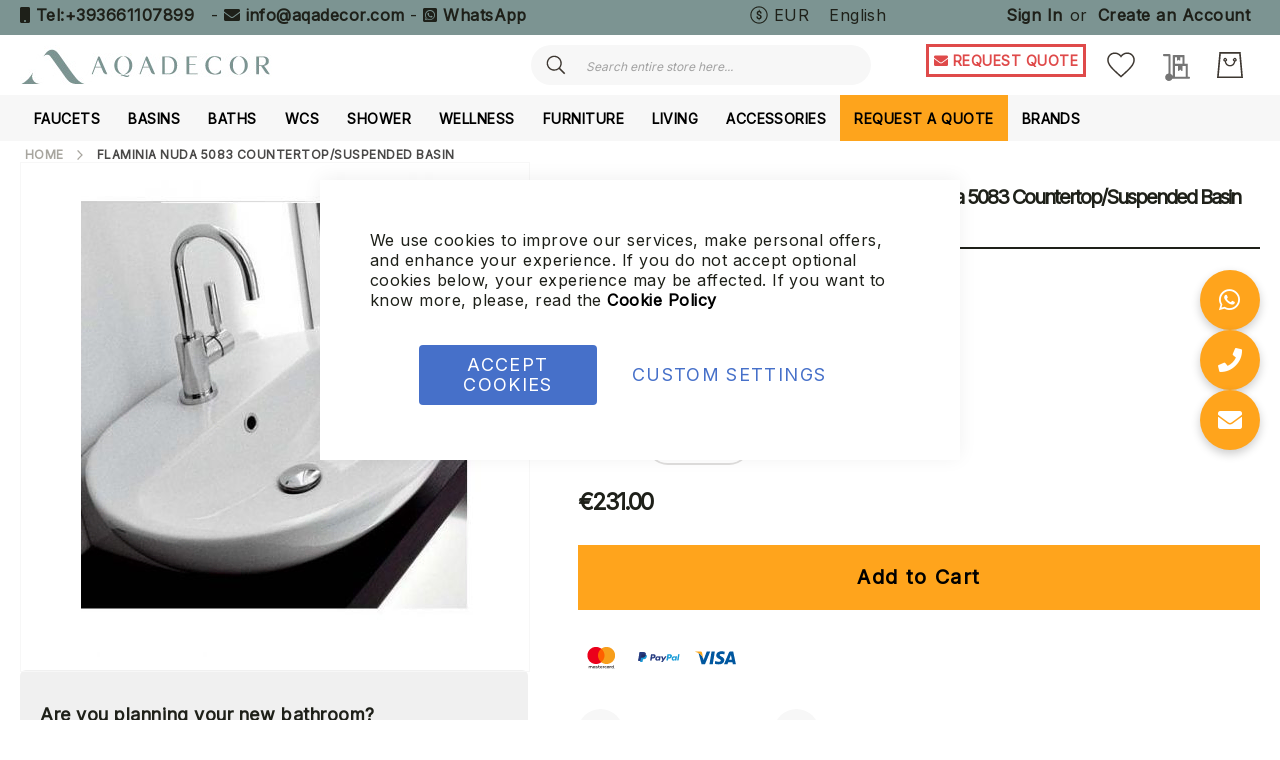

--- FILE ---
content_type: text/html; charset=UTF-8
request_url: https://aqadecor.com/flaminia-nuda-5083-countertop-suspended-basin.html
body_size: 48263
content:
<!doctype html>
<html lang="en">
    <head prefix="og: http://ogp.me/ns# fb: http://ogp.me/ns/fb# product: http://ogp.me/ns/product#">
                <meta charset="utf-8"/>
<meta name="title" content="Flaminia Nuda Washbasins bench-wall hung washbasin 5083 | Aqadecor"/>
<meta name="description" content="Flaminia Nuda 5083 Countertop/Suspended Basin. Elegant wall-mounted basin, modern shape and durable ceramic | Aqadecor"/>
<meta name="keywords" content="Flaminia Nuda 5083 Countertop/Suspended Basin"/>
<meta name="robots" content="INDEX,FOLLOW"/>
<meta name="viewport" content="width=device-width, initial-scale=1"/>
<meta name="format-detection" content="telephone=no"/>
<title>Flaminia Nuda Washbasins bench-wall hung washbasin 5083 | Aqadecor</title>
<link  rel="stylesheet" type="text/css"  media="all" href="https://pro.fontawesome.com/releases/v5.15.4/css/all.css" />
<link  rel="stylesheet" type="text/css"  media="all" href="https://aqadecor.com/static/version1767375818/_cache/merged/b976af8c3f951867c8fe3fe9beadd820.css" />
<link  rel="stylesheet" type="text/css"  media="screen and (min-width: 768px)" href="https://aqadecor.com/static/version1767375818/frontend/Amasty/LevelzeroJet/en_GB/css/styles-l.css" />


<link  rel="preload" as="font" type="font/woff2" crossorigin="anonymous" href="https://aqadecor.com/static/version1767375818/frontend/Amasty/LevelzeroJet/en_GB/fonts/Blank-Theme-Icons/Blank-Theme-Icons.woff2" />
<link  rel="preconnect" crossorigin="" href="https://fonts.gstatic.com/" />
<link  rel="preload" as="style" href="https://fonts.googleapis.com/css?family=Inter&display=swap" />
<link  rel="stylesheet" href="https://fonts.googleapis.com/css?family=Inter&display=swap" />
<link  rel="canonical" href="https://aqadecor.com/flaminia-nuda-5083-countertop-suspended-basin.html" />
<link  rel="icon" type="image/x-icon" href="https://aqadecor.com/media/favicon/stores/2/favicon-new.png" />
<link  rel="shortcut icon" type="image/x-icon" href="https://aqadecor.com/media/favicon/stores/2/favicon-new.png" />

<meta name="google-site-verification" content="otokvhuwichz-UcDD_UOU3tjkzNtiYpwa1ByKj0akq4" />


<!--h7aDnfqy7R0ApRMYMBhTpCHsRjNj44yi--><script type="text&#x2F;javascript">    window.dataLayer = window.dataLayer || [];
    function gtag() { dataLayer.push(arguments) }

    window.amConsentManager = window.amConsentManager || {
        consentStates: {
            denied: 'denied',
            granted: 'granted'
        },
        storageName: 'amConsentMode',
        gdprCookie: {
            cookieGroupName: 'amcookie_allowed',
            allCookiesAllowed: '0'
        },
        defaultConsentTypesData: {"ad_storage":{"default":"0","group":"2"},"analytics_storage":{"default":"0","group":"3"},"ad_user_data":{"default":"0","group":"2"},"ad_personalization":{"default":"0","group":"2"},"personalization_storage":{"default":"0","group":"2"},"functionality_storage":{"default":"0","group":"2"},"security_storage":{"default":"0","group":"2"}},
        currentStoreId: 2,
        init: function () {
            this.initStorage();
            this.setDefaultConsent();
        },
        initStorage: function () {
            const persistedConsentTypes = this.getPersistedConsentTypeState();

            if (Object.keys(persistedConsentTypes).length !== 0 && !this.shouldResetConsentState(persistedConsentTypes)) {
                return;
            }

            let consentState = {};
            for (const [type, data] of Object.entries(this.defaultConsentTypesData)) {
                consentState[type] = {
                    group: data.group,
                    status: data.default === '1' ? this.consentStates.granted : this.consentStates.denied
                };
            }

            this.resetAllowedCookiesGroups();
            this.persistConsentTypeState(consentState);
        },
        setDefaultConsent: function () {
            gtag('consent', 'default', this.getPersistedConsentTypeStateForGtag());
        },
        updateConsent: function (consent) {
            const storageConsent = this.getPersistedConsentTypeState();
            const consentState = {...storageConsent, ...consent};

            this.persistConsentTypeState(consentState);
            gtag('consent', 'update', this.getPersistedConsentTypeStateForGtag());
        },
        getConsentTypeStateByGroupIds: function (groups) {
            let consentTypeState = {};

            for (const [type, data] of Object.entries(this.defaultConsentTypesData)) {
                consentTypeState[type] = {
                    group: data.group,
                    status: (groups.includes(data.group) || groups.includes(this.gdprCookie.allCookiesAllowed))
                        ? this.consentStates.granted
                        : this.consentStates.denied
                }
            }

            return consentTypeState;
        },
        persistConsentTypeState: function (consentTypeState) {
            let persistedState = this.getPersistedConsentTypeState(false);
            persistedState[this.currentStoreId] = consentTypeState;
            localStorage.setItem(this.storageName, JSON.stringify(persistedState));
        },
        getPersistedConsentTypeState: function (forCurrentStore = true) {
            let persistedStates = JSON.parse(localStorage.getItem(this.storageName)) ?? {};

            if (forCurrentStore) {
                return persistedStates?.[this.currentStoreId] ?? {};
            }

            return persistedStates;
        },
        getPersistedConsentTypeStateForGtag: function () {
            let consentTypeState = {};
            let persistedState = this.getPersistedConsentTypeState();

            for (const [type, data] of Object.entries(persistedState)) {
                consentTypeState[type] = data.status;
            }

            return consentTypeState;
        },
        shouldResetConsentState: function (persistedConsentTypes) {
            if (Object.keys(persistedConsentTypes).length != Object.keys(this.defaultConsentTypesData).length
                || !document.cookie.includes(this.gdprCookie.cookieGroupName)
            ) {
                return true;
            }

            for (const [type, data] of Object.entries(persistedConsentTypes)) {
                if (data.group !== this.defaultConsentTypesData[type].group) {
                    return true;
                }
            }

            return false;
        },
        resetAllowedCookiesGroups: function () {
            document.cookie = this.gdprCookie.cookieGroupName + '=0;max-age=-1;domain=' + location.hostname;
        }
    };

    window.amConsentManager.init();</script>            

<script type="text&#x2F;javascript">window.dataLayer = window.dataLayer || [];
window.getAmGa4Cookie = function () {
    let cookies = {};
    document.cookie.split(';').forEach(function (el) {
        let [key, value] = el.split('=');
        cookies[key.trim()] = value;
    });

    return cookies['amga4_customer']
        ? decodeURIComponent(cookies['amga4_customer'])
        : '{}';
};

(function () {
        /**
     * @var {[Object]}
     */
    const userProperties = JSON.parse(window.getAmGa4Cookie());

    if (userProperties.customerGroup) {
        window.dataLayer.push({'customerGroup': userProperties.customerGroup});
    }
    if (userProperties.customerId) {
        window.dataLayer.push({'customerId': userProperties.customerId});
    }
        /**
     * @var {[Object]}
     */
    const dataToPush = JSON.parse('\u005B\u007B\u0022ecommerce\u0022\u003Anull\u007D,\u007B\u0022event\u0022\u003A\u0022view_item\u0022,\u0022ecommerce\u0022\u003A\u007B\u0022items\u0022\u003A\u005B\u007B\u0022item_name\u0022\u003A\u0022Flaminia\u0020Nuda\u00205083\u0020Countertop\u005C\u002FSuspended\u0020Basin\u0022,\u0022item_id\u0022\u003A\u00225083\u0022,\u0022currency\u0022\u003A\u0022EUR\u0022,\u0022item_brand\u0022\u003A\u0022Flaminia\u0022,\u0022item_category\u0022\u003A\u0022Basins\u0022,\u0022item_category2\u0022\u003A\u0022Countertop\u0020Basins\u0022,\u0022price\u0022\u003A281.82\u007D\u005D\u007D\u007D\u005D');

    dataToPush.forEach((dataObject) => {
        window.dataLayer.push(dataObject);
    });
})();
</script>
<!-- Google Tag Manager -->
<script type="text&#x2F;javascript">function callAmGA4GTM () {
(function(w,d,s,l,i){w[l]=w[l]||[];w[l].push({'gtm.start':
new Date().getTime(),event:'gtm.js'});var f=d.getElementsByTagName(s)[0],
j=d.createElement(s),dl=l!='dataLayer'?'&l='+l:'';j.async=true;j.src=
'https://www.googletagmanager.com/gtm.js?id='+i+dl;var n=d.querySelector('[nonce]');
n&&j.setAttribute('nonce',n.nonce||n.getAttribute('nonce'));f.parentNode.insertBefore(j,f);
})(window,document,'script','dataLayer', 'GTM-TXC73B7Z');
}
</script><!-- End Google Tag Manager -->
<script type="text&#x2F;javascript">(function () {
            callAmGA4GTM();
    })();
</script>
<meta property="og:type" content="product" />
<meta property="og:title"
      content="Flaminia&#x20;Nuda&#x20;5083&#x20;Countertop&#x2F;Suspended&#x20;Basin" />
<meta property="og:image"
      content="https://aqadecor.com/media/catalog/product/cache/bd129bf5f0444f136684f43b8aa62057/1/2/1220.jpg" />
<meta property="og:description"
      content="Code&#x3A;&#x20;5083&#x0D;&#x0A;Installation&#x3A;&#x20;Countertop&#x20;&#x2F;&#x20;Wall&#x20;Mounted&#x0D;&#x0A;Design&#x3A;&#x20;Ludovica,&#x20;Roberto&#x20;Palomba&#x0D;&#x0A;Material&#x3A;&#x20;Ceramic&#x0D;&#x0A;Finishes&#x3A;&#x20;White&#x0D;&#x0A;Size&#x3A;&#x20;60&#x20;x&#x20;54&#x20;x&#x20;H&#x20;17&#x20;cm" />
<meta property="og:url" content="https://aqadecor.com/flaminia-nuda-5083-countertop-suspended-basin.html" />
    <meta property="product:price:amount" content="231"/>
    <meta property="product:price:currency"
      content="EUR"/>

<link rel="alternate" hreflang="en" href="https://aqadecor.com/flaminia-nuda-5083-countertop-suspended-basin.html" />
<link rel="alternate" hreflang="de" href="https://aqadecor.de/flaminia-nuda-5083-aufsatz-wandwaschbecken.html" />
<link rel="alternate" hreflang="fr" href="https://aqadecor.fr/flaminia-nuda-5083-lavabo-da-appoggio-sospeso.html" />
<link rel="alternate" hreflang="it" href="https://aqadecor.it/flaminia-nuda-5083-lavabo-da-appoggio-sospeso.html" />
<link rel="alternate" hreflang="x-default" href="https://aqadecor.it/flaminia-nuda-5083-lavabo-da-appoggio-sospeso.html" />
<style>
        #confirmBox,
    .am-related-title > .am-title {
        background-color: #ffffff;
    }
    
        #confirmBox a,
    #confirmBox a:hover,
    #confirmBox a:active,
    #confirmBox .amrelated-confirm-header {
        color: #4e6e81;
    }
    
        .amcart-confirm-buttons .button {
        color: #ffffff;
    }
    
        .amcart-confirm-buttons .am-btn-left {
        background-color: #bbbbbb;
    }
    
        .amcart-confirm-buttons .am-btn-right {
        background-color: #ffa41c;
    }
    
        .amcart-confirm-buttons,
    .amcart-confirm-buttons .checkout,
    .amcart-confirm-buttons .checkout:hover,
    .amcart-confirm-buttons .checkout:active,
    .amcart-message-box,
    .am-related-box,
    #am-a-count,
    #am-a-count:visited,
    .am-related-title > .am-title {
        color: #000000;
    }
    </style>
    </head>
    <body data-container="body"
          data-mage-init='{"loaderAjax": {}, "loader": { "icon": "https://aqadecor.com/static/version1767375818/frontend/Amasty/LevelzeroJet/en_GB/images/loader-2.gif"}}'
        id="html-body" class="amasty-jet-theme amasty-mega-menu catalog-product-view product-flaminia-nuda-5083-countertop-suspended-basin categorypath-basins-countertop-basins category-countertop-basins page-layout-1column">
        






<div class="cookie-status-message" id="cookie-status">
    The store will not work correctly in the case when cookies are disabled.</div>






<!-- Google Tag Manager (noscript) -->
<noscript>
    <iframe src="https://www.googletagmanager.com/ns.html?id=GTM-TXC73B7Z"
            height="0" width="0" style="display:none;visibility:hidden"></iframe>
</noscript>
<!-- End Google Tag Manager (noscript) -->





    
    <!-- ko scope: 'gdpr-cookie-modal' -->
        <!--ko template: getTemplate()--><!-- /ko -->
    <!-- /ko -->
    <style>
        .amgdprjs-bar-template {
            z-index: 999;
                    bottom: 0;
                }
    </style>


    

            
    <div class="page-wrapper"><header id="ammenu-header-container" class="ammenu-header-container page-header">
    <style>
        .page-header .panel.header,
        .page-header .header.content,
        .sections.nav-sections .navigation {
            max-width: 1440px;
        }
    </style>
<div class="panel wrapper"><div class="panel header"><style>#html-body [data-pb-style=D0O1WY5],#html-body [data-pb-style=LU34B8T]{background-position:left top;background-size:cover;background-repeat:no-repeat;background-attachment:scroll}#html-body [data-pb-style=D0O1WY5]{justify-content:flex-start;display:flex;flex-direction:column}#html-body [data-pb-style=LU34B8T]{align-self:stretch}#html-body [data-pb-style=KMLJ01R]{display:flex;width:100%}#html-body [data-pb-style=DO54G4C]{justify-content:flex-start;display:flex;flex-direction:column;background-position:left top;background-size:cover;background-repeat:no-repeat;background-attachment:scroll;width:100%;align-self:stretch}</style><div data-content-type="row" data-appearance="contained" data-element="main"><div data-enable-parallax="0" data-parallax-speed="0.5" data-background-images="{}" data-background-type="image" data-video-loop="true" data-video-play-only-visible="true" data-video-lazy-load="true" data-video-fallback-src="" data-element="inner" data-pb-style="D0O1WY5"><div class="pagebuilder-column-group" data-background-images="{}" data-content-type="column-group" data-appearance="default" data-grid-size="12" data-element="main" data-pb-style="LU34B8T"><div class="pagebuilder-column-line" data-content-type="column-line" data-element="main" data-pb-style="KMLJ01R"><div class="pagebuilder-column" data-content-type="column" data-appearance="full-height" data-background-images="{}" data-element="main" data-pb-style="DO54G4C"><div data-content-type="html" data-appearance="default" data-element="main" data-decoded="true"><p style="text-align: left;">

<i class="fa fa-mobile" aria-hidden="true"></i>&nbsp;<a tabindex="0" title="Tel:+393661107899" href="tel:+393661107899" target="_blank" rel="noopener">Tel:+393661107899</a>

&nbsp; -&nbsp;<i class="fa fa-envelope" aria-hidden="true"></i> <a tabindex="0" title="info@aqadecor.com" href="mailto:info@aqadecor.com" target="_blank" rel="noopener">info@aqadecor.com</a> 

- <i class="fab fa-whatsapp-square"></i> <a tabindex="0" title="WhatsApp" href="https://api.whatsapp.com/send?phone=393661107899&amp;text=Hi,%20I%20would%20like%20some%20information%20about%20your%20products." target="_blank" rel="noopener">WhatsApp</a>

</p></div></div></div></div></div></div><a class="action skip contentarea"
   href="#contentarea">
    <span>
        Skip to Content    </span>
</a>

<div class="amtheme-compare-link" data-bind="scope: 'compareProducts'" data-role="compare-products-link">
    <a class="amtheme-link compare"
       title="Compare Products"
       data-bind="attr: {'href': compareProducts().listUrl}, css: {'-show': !!compareProducts().count}">
        <svg class="amtheme-icon">
            <use xlink:href="#icon-compare"/>
        </svg>
        <span>Compare</span>
        <span class="amtheme-counter" data-bind="text: compareProducts().count"></span>
    </a>
</div>


                <div class="switcher currency switcher-currency" id="switcher-currency">
        <strong class="label switcher-label">Currency</strong>
        <div class="actions dropdown options switcher-options">
            <div class="action toggle switcher-trigger"
                 id="switcher-currency-trigger"
                 data-mage-init='{"dropdown":{}}'
                 data-toggle="dropdown"
                 data-trigger-keypress-button="true">
                <svg class="amtheme-icon" focusable="false">
                    <use xlink:href="#icon-currency"></use>
                </svg>
                <strong class="language-EUR">
                    EUR                </strong>
            </div>
            <ul class="dropdown switcher-dropdown" data-target="dropdown">
                                                            <li class="currency-AUD switcher-option">
                            <a href="#" data-post='{"action":"https:\/\/aqadecor.com\/directory\/currency\/switch\/","data":{"currency":"AUD"}}'>
                                AUD - Australian Dollar                            </a>
                        </li>
                                                                                <li class="currency-CAD switcher-option">
                            <a href="#" data-post='{"action":"https:\/\/aqadecor.com\/directory\/currency\/switch\/","data":{"currency":"CAD"}}'>
                                CAD - Canadian Dollar                            </a>
                        </li>
                                                                                <li class="currency-USD switcher-option">
                            <a href="#" data-post='{"action":"https:\/\/aqadecor.com\/directory\/currency\/switch\/","data":{"currency":"USD"}}'>
                                USD - US Dollar                            </a>
                        </li>
                                                                                                                    <li class="currency-CHF switcher-option">
                            <a href="#" data-post='{"action":"https:\/\/aqadecor.com\/directory\/currency\/switch\/","data":{"currency":"CHF"}}'>
                                CHF - Swiss Franc                            </a>
                        </li>
                                                                                <li class="currency-GBP switcher-option">
                            <a href="#" data-post='{"action":"https:\/\/aqadecor.com\/directory\/currency\/switch\/","data":{"currency":"GBP"}}'>
                                GBP - British Pound                            </a>
                        </li>
                                                </ul>
        </div>
    </div>
    <div class="switcher language switcher-language"
     data-ui-id="language-switcher"
     id="switcher-language">
    <strong class="label switcher-label"><span>Language</span></strong>
    <div class="actions dropdown options switcher-options">
        <div class="action toggle switcher-trigger"
             id="switcher-language-trigger"
             data-mage-init='{"dropdown":{}}'
             data-toggle="dropdown"
             data-trigger-keypress-button="true">
            <strong class="view-en">
                                <span>English</span>
                            </strong>
        </div>
        <ul class="dropdown switcher-dropdown"
            data-target="dropdown">
                                                <li class="view-de switcher-option">
                        <a href="#" data-post='{"action":"https:\/\/aqadecor.com\/stores\/store\/redirect\/","data":{"___store":"de","___from_store":"en","uenc":"aHR0cHM6Ly9hcWFkZWNvci5kZS9mbGFtaW5pYS1udWRhLTUwODMtY291bnRlcnRvcC1zdXNwZW5kZWQtYmFzaW4uaHRtbA,,"}}'>
                                                        Deutsch                        </a>
                    </li>
                                                                <li class="view-fr switcher-option">
                        <a href="#" data-post='{"action":"https:\/\/aqadecor.com\/stores\/store\/redirect\/","data":{"___store":"fr","___from_store":"en","uenc":"aHR0cHM6Ly9hcWFkZWNvci5mci9mbGFtaW5pYS1udWRhLTUwODMtY291bnRlcnRvcC1zdXNwZW5kZWQtYmFzaW4uaHRtbA,,"}}'>
                                                        Français                        </a>
                    </li>
                                                                <li class="view-it switcher-option">
                        <a href="#" data-post='{"action":"https:\/\/aqadecor.com\/stores\/store\/redirect\/","data":{"___store":"it","___from_store":"en","uenc":"aHR0cHM6Ly9hcWFkZWNvci5pdC9mbGFtaW5pYS1udWRhLTUwODMtY291bnRlcnRvcC1zdXNwZW5kZWQtYmFzaW4uaHRtbA,,"}}'>
                                                        Italiano                        </a>
                    </li>
                                                                </ul>
    </div>
</div>
<ul class="header links">
<li class="authorization-link "
    data-label="or"
    title="Sign&#x20;In"
    aria-label="Sign&#x20;In">
    <a href="https://aqadecor.com/customer/account/login/"                title="Sign&#x20;In"
        aria-label="Sign&#x20;In">
        Sign In    </a>
</li>

<li><a href="https://aqadecor.com/customer/account/create/" id="idn8SHbYRG" >Create an Account</a></li></ul></div></div><div class="header content">
<!-- ko scope: 'index = ammenu_hamburger_toggle' -->
    <!-- ko if: $data.source.isMobile() || false -->
        <button class="ammenu-button -hamburger -trigger"
                aria-controls="ammenu-sidebar"
                aria-haspopup="menu"
                type="button"
                title="Toggling menu"
                data-bind="
                    style: {
                        color: color_settings.hamburger_icon_color
                    },
                    event: {
                        click: toggling
                    },
                    attr: {
                        'aria-expanded': isOpen().toString(),
                        'aria-hidden': $data.source.isMobile() ? 'true' : 'false'
                    }">
        </button>
                    <style>
                @media (min-width: 1025px) {
                    .ammenu-button.-hamburger.-trigger {
                        display: none;
                    }
                }
            </style>
            <!-- /ko -->
<!-- /ko -->


<a class="logo ammenu-logo "
   href="https://aqadecor.com/"
   title="Aqadecor&#x20;logo&#x20;-&#x20;Italian-made&#x20;bathroom&#x20;furniture&#x20;with&#x20;luxury&#x20;brands&#x20;like&#x20;Gessi,&#x20;Antonio&#x20;Lupi,&#x20;Cea&#x20;Design,&#x20;Fantini,&#x20;Nicolazzi,&#x20;Ceramica&#x20;Cielo,&#x20;Falper,&#x20;Boffi"
   aria-label="store logo">
            <picture class="logo-image"><source type="image/webp" srcset="https://aqadecor.com/media/logo/stores/2/aqadecor-logo-header.webp" title="Aqadecor logo - Italian-made bathroom furniture with luxury brands like Gessi, Antonio Lupi, Cea Design, Fantini, Nicolazzi, Ceramica Cielo, Falper, Boffi" alt="Aqadecor logo - Italian-made bathroom furniture with luxury brands like Gessi, Antonio Lupi, Cea Design, Fantini, Nicolazzi, Ceramica Cielo, Falper, Boffi"><img src="https://aqadecor.com/media/logo/stores/2/aqadecor-logo-header.jpg" title="Aqadecor&#x20;logo&#x20;-&#x20;Italian-made&#x20;bathroom&#x20;furniture&#x20;with&#x20;luxury&#x20;brands&#x20;like&#x20;Gessi,&#x20;Antonio&#x20;Lupi,&#x20;Cea&#x20;Design,&#x20;Fantini,&#x20;Nicolazzi,&#x20;Ceramica&#x20;Cielo,&#x20;Falper,&#x20;Boffi" alt="Aqadecor&#x20;logo&#x20;-&#x20;Italian-made&#x20;bathroom&#x20;furniture&#x20;with&#x20;luxury&#x20;brands&#x20;like&#x20;Gessi,&#x20;Antonio&#x20;Lupi,&#x20;Cea&#x20;Design,&#x20;Fantini,&#x20;Nicolazzi,&#x20;Ceramica&#x20;Cielo,&#x20;Falper,&#x20;Boffi" class="logo-image" loading="lazy" /></picture>
        </a>

<div class="block block-search -header" data-amtheme-js="search">
    <div class="block block-title">Search</div>
    <div class="block block-content">
        <form class="form minisearch"
              id="search_mini_form"
              action="https://aqadecor.com/catalogsearch/result/"
              data-amtheme-js="form-minisearch"
              method="get">
            <div class="field search">
                <label class="label" for="search" data-role="minisearch-label">
                    Search                </label>
                <div class="control">
                    <input id="search"
                           data-mage-init='{"quickSearch":{"formSelector":"#search_mini_form","url":"https://aqadecor.com/search/ajax/suggest/","destinationSelector":"#search_autocomplete"} }'
                           type="text"
                           name="q"
                           value=""
                           placeholder="Search entire store here..."
                           class="input-text"
                           maxlength="128"
                           role="combobox"
                           aria-haspopup="false"
                           aria-autocomplete="both"
                           autocomplete="off"
                           aria-expanded="false"
                           data-amtheme-js="search-input" />
                    <div id="search_autocomplete" class="search-autocomplete"></div>
                    
<div data-bind="scope: 'searchsuiteautocomplete_form'">
    <!-- ko template: getTemplate() --><!-- /ko -->
</div>

                </div>
            </div>
            <div class="actions">
                <button type="submit"
                    title="Search"
                    class="action search"
                    aria-label="Search"
                    data-amtheme-js="search-btn" >
                    <svg class="amtheme-icon">
                        <use xlink:href="#icon-search" />
                    </svg>
                </button>
            </div>
            <button type="button"
                    title="Reset"
                    class="action amtheme-reset am-opacity-clear  am-no-display-desktop"
                    aria-label="Reset"
                    data-amtheme-js="search-reset" >
                <svg class="amtheme-icon -circle -reset">
                    <use xlink:href="#icon-close" />
                </svg>
            </button>
            <button type="reset"
                    title="Close"
                    class="action amtheme-close am-opacity-clear am-no-display-desktop"
                    aria-label="Close"
                    data-amtheme-js="search-close" >
                <svg class="amtheme-icon">
                    <use xlink:href="#icon-arrow-left-min" />
                </svg>
            </button>
        </form>
    </div>
</div>
<div class="amtheme-icons-container">
    <div class="amtheme-header-icon">
        <a href="https://aqadecor.com/wishlist/"
           class="amtheme-link"
           aria-label="My Wish List"
           title="My Wish List" >
            <svg class="amtheme-icon -hover-bg">
                <use xlink:href="#icon-wishlist"></use>
            </svg>
        </a>
    </div>
<div data-block="quotecart" class="amquote-cart-wrapper minicart-wrapper">
    <a class="amquote-showcart action" href="https://aqadecor.com/request_quote/cart/"
       data-bind="scope: 'quotecart_content'" title="My Quote">
        <span class="text">My Quote</span>
        <span class="counter qty empty"
              data-bind="css: { empty: !!getCartParam('summary_count') == false }, blockLoader: isLoading">
            <span class="counter-number"><!-- ko text: getCartParam('summary_count') --><!-- /ko --></span>
            <span class="counter-label">
            <!-- ko if: getCartParam('summary_count') -->
                <!-- ko text: getCartParam('summary_count') --><!-- /ko -->
                <!-- ko i18n: 'items' --><!-- /ko -->
                <!-- /ko -->
            </span>
        </span>
    </a>
    <div class="block block-quotecart block-minicart"
         data-role="dropdownDialog"
         data-mage-init='{"dropdownDialog":{
                "appendTo":"[data-block=quotecart]",
                "triggerTarget":".amquote-showcart",
                "timeout": "2000",
                "closeOnMouseLeave": false,
                "closeOnEscape": true,
                "triggerClass":"-active",
                "parentClass":"-active",
                "buttons":[]}}'>
        <div id="quotecart-content-wrapper" data-bind="scope: 'quotecart_content'">
            <!-- ko template: getTemplate() --><!-- /ko -->
        </div>
            </div>

    

    
</div>

<div data-block="minicart" class="minicart-wrapper amtheme-header-icon" data-amtheme-js="minicart">
    <a class="action showcart" href="https://aqadecor.com/checkout/cart/"
       data-bind="scope: 'minicart_content'"
       aria-label="My&#x20;Cart"
       title="My&#x20;Cart" >
        <svg class="amtheme-icon -hover-bg" focusable="false">
            <use xlink:href="#icon-cart" />
        </svg>
        <span class="counter qty empty"
              data-bind="css: {
                        empty: !!getCartParam('summary_count') == false && !isLoading()
                    },
                    blockLoader: isLoading">
            <span class="counter-number">
                <!-- ko text: getCartParam('summary_count') --><!-- /ko -->
            </span>
            <span class="counter-label">
                <!-- ko if: getCartParam('summary_count') -->
                    <!-- ko text: getCartParam('summary_count') --><!-- /ko -->
                    <!-- ko i18n: 'items' --><!-- /ko -->
                <!-- /ko -->
            </span>
        </span>
    </a>
        
    
</div>
</div>

<div class="widget block block-static-block">
    <div data-content-type="html" data-appearance="default" data-element="main" data-decoded="true"><style>
.widget.block.block-static-block .quote {
    margin-bottom: -10px !important;
}
</style>

<div class="quote">
<a style="font-size:14px; margin: 15px; color: #df4a4a;" title="Request Quote" href="/customers-service"><i class="fa fa-envelope" aria-hidden="true"></i> REQUEST QUOTE</a>
</div></div></div>
</div>


<div class="ammenu-robots-navigation">
    <nav class="navigation" data-action="navigation" aria-disabled="true" aria-hidden="true" tabindex="-1">
        <ul aria-disabled="true" aria-hidden="true">
                            
<li class="category-item&#x20;nav-0" role="presentation">
    <a href="https://aqadecor.com/faucets"
       tabindex="-1"
       title="Faucets">
        Faucets    </a>
            <ul class="submenu">
                            
<li class="category-item&#x20;nav-0-0" role="presentation">
    <a href="https://aqadecor.com/faucets/basin-faucets"
       tabindex="-1"
       title="Basin&#x20;Faucets">
        Basin Faucets    </a>
    </li>

                            
<li class="category-item&#x20;nav-0-1" role="presentation">
    <a href="https://aqadecor.com/faucets/shower-faucets"
       tabindex="-1"
       title="Shower&#x20;Faucets">
        Shower Faucets    </a>
    </li>

                            
<li class="category-item&#x20;nav-0-2" role="presentation">
    <a href="https://aqadecor.com/faucets/kitchen-faucets"
       tabindex="-1"
       title="Kitchen&#x20;Faucets">
        Kitchen Faucets    </a>
    </li>

                            
<li class="category-item&#x20;nav-0-3" role="presentation">
    <a href="https://aqadecor.com/faucets/bidet-faucets"
       tabindex="-1"
       title="Bidet&#x20;Faucets">
        Bidet Faucets    </a>
    </li>

                            
<li class="category-item&#x20;nav-0-4" role="presentation">
    <a href="https://aqadecor.com/faucets/bath-faucets"
       tabindex="-1"
       title="Bath&#x20;Faucets">
        Bath Faucets    </a>
    </li>

                            
<li class="category-item&#x20;nav-0-5" role="presentation">
    <a href="https://aqadecor.com/faucets/built-in"
       tabindex="-1"
       title="Built&#x20;in">
        Built in    </a>
    </li>

                    </ul>
    </li>

                            
<li class="category-item&#x20;nav-1" role="presentation">
    <a href="https://aqadecor.com/basins"
       tabindex="-1"
       title="Basins">
        Basins    </a>
            <ul class="submenu">
                            
<li class="category-item&#x20;nav-1-0" role="presentation">
    <a href="https://aqadecor.com/basins/recessed-basins"
       tabindex="-1"
       title="Recessed&#x20;Basins">
        Recessed Basins    </a>
    </li>

                            
<li class="category-item&#x20;nav-1-1" role="presentation">
    <a href="https://aqadecor.com/basins/freestanding-basins"
       tabindex="-1"
       title="Freestanding&#x20;Basins">
        Freestanding Basins    </a>
    </li>

                            
<li class="category-item&#x20;nav-1-2" role="presentation">
    <a href="https://aqadecor.com/basins/suspended-basins"
       tabindex="-1"
       title="Suspended&#x20;Basins">
        Suspended Basins    </a>
    </li>

                            
<li class="category-item&#x20;nav-1-3" role="presentation">
    <a href="https://aqadecor.com/basins/countertop-basins"
       tabindex="-1"
       title="Countertop&#x20;Basins">
        Countertop Basins    </a>
    </li>

                    </ul>
    </li>

                            
<li class="category-item&#x20;nav-2" role="presentation">
    <a href="https://aqadecor.com/baths"
       tabindex="-1"
       title="Baths">
        Baths    </a>
            <ul class="submenu">
                            
<li class="category-item&#x20;nav-2-0" role="presentation">
    <a href="https://aqadecor.com/baths/bathtubs"
       tabindex="-1"
       title="Bathtubs">
        Bathtubs    </a>
    </li>

                            
<li class="category-item&#x20;nav-2-1" role="presentation">
    <a href="https://aqadecor.com/baths/whirlpool-bathtubs"
       tabindex="-1"
       title="Whirlpool&#x20;Bathtubs">
        Whirlpool Bathtubs    </a>
    </li>

                    </ul>
    </li>

                            
<li class="category-item&#x20;nav-3" role="presentation">
    <a href="https://aqadecor.com/wcs"
       tabindex="-1"
       title="WCs">
        WCs    </a>
            <ul class="submenu">
                            
<li class="category-item&#x20;nav-3-0" role="presentation">
    <a href="https://aqadecor.com/wc/floor-mounted-wc"
       tabindex="-1"
       title="Floor&#x20;Mounted&#x20;WC">
        Floor Mounted WC    </a>
    </li>

                            
<li class="category-item&#x20;nav-3-1" role="presentation">
    <a href="https://aqadecor.com/wc/suspended-wc"
       tabindex="-1"
       title="Suspended&#x20;WC">
        Suspended WC    </a>
    </li>

                    </ul>
    </li>

                            
<li class="category-item&#x20;nav-4" role="presentation">
    <a href="https://aqadecor.com/shower"
       tabindex="-1"
       title="Shower">
        Shower    </a>
            <ul class="submenu">
                            
<li class="category-item&#x20;nav-4-0" role="presentation">
    <a href="https://aqadecor.com/shower/shower-columns"
       tabindex="-1"
       title="Shower&#x20;Columns">
        Shower Columns    </a>
    </li>

                            
<li class="category-item&#x20;nav-4-1" role="presentation">
    <a href="https://aqadecor.com/shower/showerhead"
       tabindex="-1"
       title="Showerheads">
        Showerheads    </a>
    </li>

                            
<li class="category-item&#x20;nav-4-2" role="presentation">
    <a href="https://aqadecor.com/shower/shower-plates"
       tabindex="-1"
       title="Shower&#x20;Plates">
        Shower Plates    </a>
    </li>

                            
<li class="category-item&#x20;nav-4-3" role="presentation">
    <a href="https://aqadecor.com/shower/shower-enclosures"
       tabindex="-1"
       title="Shower&#x20;Enclosures">
        Shower Enclosures    </a>
    </li>

                    </ul>
    </li>

                            
<li class="category-item&#x20;nav-5" role="presentation">
    <a href="https://aqadecor.com/wellness"
       tabindex="-1"
       title="Wellness">
        Wellness    </a>
            <ul class="submenu">
                            
<li class="category-item&#x20;nav-5-0" role="presentation">
    <a href="https://aqadecor.com/wellness/hot-tubs"
       tabindex="-1"
       title="Hot&#x20;Tubs">
        Hot Tubs    </a>
    </li>

                            
<li class="category-item&#x20;nav-5-1" role="presentation">
    <a href="https://aqadecor.com/wellness/saunas"
       tabindex="-1"
       title="Saunas">
        Saunas    </a>
    </li>

                            
<li class="category-item&#x20;nav-5-2" role="presentation">
    <a href="https://aqadecor.com/wellness/emotional-showers"
       tabindex="-1"
       title="Emotional&#x20;Showers">
        Emotional Showers    </a>
    </li>

                            
<li class="category-item&#x20;nav-5-3" role="presentation">
    <a href="https://aqadecor.com/wellness/turkish-baths"
       tabindex="-1"
       title="Turkish&#x20;Baths">
        Turkish Baths    </a>
    </li>

                    </ul>
    </li>

                            
<li class="category-item&#x20;nav-6" role="presentation">
    <a href="https://aqadecor.com/furniture"
       tabindex="-1"
       title="Furniture">
        Furniture    </a>
            <ul class="submenu">
                            
<li class="category-item&#x20;nav-6-0" role="presentation">
    <a href="https://aqadecor.com/furniture/bathroom-furniture"
       tabindex="-1"
       title="Bathroom&#x20;Furniture">
        Bathroom Furniture    </a>
    </li>

                            
<li class="category-item&#x20;nav-6-1" role="presentation">
    <a href="https://aqadecor.com/furniture/mirrors"
       tabindex="-1"
       title="Mirrors">
        Mirrors    </a>
    </li>

                            
<li class="category-item&#x20;nav-6-2" role="presentation">
    <a href="https://aqadecor.com/furniture/shelves-and-wall-units"
       tabindex="-1"
       title="Shelves&#x20;and&#x20;Wall&#x20;Units">
        Shelves and Wall Units    </a>
    </li>

                    </ul>
    </li>

                            
<li class="category-item&#x20;nav-7" role="presentation">
    <a href="https://aqadecor.com/living"
       tabindex="-1"
       title="Living">
        Living    </a>
            <ul class="submenu">
                            
<li class="category-item&#x20;nav-7-0" role="presentation">
    <a href="https://aqadecor.com/living/chairs"
       tabindex="-1"
       title="Chairs">
        Chairs    </a>
    </li>

                            
<li class="category-item&#x20;nav-7-1" role="presentation">
    <a href="https://aqadecor.com/living/tables"
       tabindex="-1"
       title="Tables">
        Tables    </a>
    </li>

                            
<li class="category-item&#x20;nav-7-2" role="presentation">
    <a href="https://aqadecor.com/living/lighting"
       tabindex="-1"
       title="Lighting">
        Lighting    </a>
    </li>

                            
<li class="category-item&#x20;nav-7-3" role="presentation">
    <a href="https://aqadecor.com/living/heating"
       tabindex="-1"
       title="Heating">
        Heating    </a>
    </li>

                    </ul>
    </li>

                            
<li class="category-item&#x20;nav-8" role="presentation">
    <a href="https://aqadecor.com/accessories"
       tabindex="-1"
       title="Accessories">
        Accessories    </a>
            <ul class="submenu">
                            
<li class="category-item&#x20;nav-8-0" role="presentation">
    <a href="https://aqadecor.com/accessories/soap-holder"
       tabindex="-1"
       title="Soap&#x20;Holder">
        Soap Holder    </a>
    </li>

                            
<li class="category-item&#x20;nav-8-1" role="presentation">
    <a href="https://aqadecor.com/accessories/paper-holder"
       tabindex="-1"
       title="Paper&#x20;Holder">
        Paper Holder    </a>
    </li>

                            
<li class="category-item&#x20;nav-8-2" role="presentation">
    <a href="https://aqadecor.com/accessories/wall-hanger"
       tabindex="-1"
       title="Wall&#x20;Hanger">
        Wall Hanger    </a>
    </li>

                            
<li class="category-item&#x20;nav-8-3" role="presentation">
    <a href="https://aqadecor.com/accessories/towel-holder"
       tabindex="-1"
       title="Towel&#x20;Holder">
        Towel Holder    </a>
    </li>

                            
<li class="category-item&#x20;nav-8-4" role="presentation">
    <a href="https://aqadecor.com/accessories/brush-holder"
       tabindex="-1"
       title="Brush&#x20;Holder">
        Brush Holder    </a>
    </li>

                    </ul>
    </li>

                            
<li class="nav-9" role="presentation">
    <a href="https://aqadecor.com/customers-service"
       tabindex="-1"
       title="Request&#x20;a&#x20;Quote">
        Request a Quote    </a>
    </li>

                            
<li class="nav-10" role="presentation">
    <a href="https://aqadecor.com/shop-by-brand/"
       tabindex="-1"
       title="Brands">
        Brands    </a>
    </li>

                    </ul>
    </nav>
</div>

<div class="ammenu-menu-wrapper"
         data-nosnippet
         data-bind="
            scope: 'ammenu_wrapper',
            mageInit: {
                'Magento_Ui/js/core/app': {
                    components: {
                        'ammenu_wrapper': {
                            component: 'Amasty_MegaMenuLite/js/wrapper',
                            data: {&quot;show_mobile_content&quot;:0,&quot;mobile_content&quot;:null,&quot;type&quot;:{&quot;value&quot;:1,&quot;label&quot;:&quot;vertical&quot;},&quot;submenu_type&quot;:false,&quot;width&quot;:0,&quot;width_value&quot;:0,&quot;column_count&quot;:4,&quot;hide_content&quot;:false,&quot;desktop_font&quot;:700,&quot;mobile_font&quot;:700,&quot;elems&quot;:[{&quot;show_mobile_content&quot;:0,&quot;mobile_content&quot;:null,&quot;type&quot;:{&quot;value&quot;:1,&quot;label&quot;:&quot;vertical&quot;},&quot;submenu_type&quot;:false,&quot;width&quot;:0,&quot;width_value&quot;:0,&quot;column_count&quot;:4,&quot;hide_content&quot;:false,&quot;desktop_font&quot;:&quot;700&quot;,&quot;mobile_font&quot;:&quot;700&quot;,&quot;elems&quot;:[{&quot;type&quot;:{&quot;value&quot;:0,&quot;label&quot;:&quot;do not show&quot;},&quot;submenu_type&quot;:false,&quot;width&quot;:0,&quot;width_value&quot;:0,&quot;column_count&quot;:4,&quot;hide_content&quot;:false,&quot;desktop_font&quot;:700,&quot;mobile_font&quot;:700,&quot;elems&quot;:[],&quot;__disableTmpl&quot;:true,&quot;name&quot;:&quot;Basin Faucets&quot;,&quot;is_category&quot;:true,&quot;id&quot;:&quot;category-node-260&quot;,&quot;status&quot;:1,&quot;sort_order&quot;:null,&quot;content&quot;:&quot;&quot;,&quot;url&quot;:&quot;https:\/\/aqadecor.com\/faucets\/basin-faucets&quot;,&quot;current&quot;:false,&quot;hide_mobile_content&quot;:false,&quot;submenu_animation&quot;:null},{&quot;type&quot;:{&quot;value&quot;:0,&quot;label&quot;:&quot;do not show&quot;},&quot;submenu_type&quot;:false,&quot;width&quot;:0,&quot;width_value&quot;:0,&quot;column_count&quot;:4,&quot;hide_content&quot;:false,&quot;desktop_font&quot;:700,&quot;mobile_font&quot;:700,&quot;elems&quot;:[],&quot;__disableTmpl&quot;:true,&quot;name&quot;:&quot;Shower Faucets&quot;,&quot;is_category&quot;:true,&quot;id&quot;:&quot;category-node-261&quot;,&quot;status&quot;:1,&quot;sort_order&quot;:null,&quot;content&quot;:&quot;&quot;,&quot;url&quot;:&quot;https:\/\/aqadecor.com\/faucets\/shower-faucets&quot;,&quot;current&quot;:false,&quot;hide_mobile_content&quot;:false,&quot;submenu_animation&quot;:null},{&quot;type&quot;:{&quot;value&quot;:0,&quot;label&quot;:&quot;do not show&quot;},&quot;submenu_type&quot;:false,&quot;width&quot;:0,&quot;width_value&quot;:0,&quot;column_count&quot;:4,&quot;hide_content&quot;:false,&quot;desktop_font&quot;:700,&quot;mobile_font&quot;:700,&quot;elems&quot;:[],&quot;__disableTmpl&quot;:true,&quot;name&quot;:&quot;Kitchen Faucets&quot;,&quot;is_category&quot;:true,&quot;id&quot;:&quot;category-node-262&quot;,&quot;status&quot;:1,&quot;sort_order&quot;:null,&quot;content&quot;:&quot;&quot;,&quot;url&quot;:&quot;https:\/\/aqadecor.com\/faucets\/kitchen-faucets&quot;,&quot;current&quot;:false,&quot;hide_mobile_content&quot;:false,&quot;submenu_animation&quot;:null},{&quot;type&quot;:{&quot;value&quot;:0,&quot;label&quot;:&quot;do not show&quot;},&quot;submenu_type&quot;:false,&quot;width&quot;:0,&quot;width_value&quot;:0,&quot;column_count&quot;:4,&quot;hide_content&quot;:false,&quot;desktop_font&quot;:700,&quot;mobile_font&quot;:700,&quot;elems&quot;:[],&quot;__disableTmpl&quot;:true,&quot;name&quot;:&quot;Bidet Faucets&quot;,&quot;is_category&quot;:true,&quot;id&quot;:&quot;category-node-263&quot;,&quot;status&quot;:1,&quot;sort_order&quot;:null,&quot;content&quot;:&quot;&quot;,&quot;url&quot;:&quot;https:\/\/aqadecor.com\/faucets\/bidet-faucets&quot;,&quot;current&quot;:false,&quot;hide_mobile_content&quot;:false,&quot;submenu_animation&quot;:null},{&quot;type&quot;:{&quot;value&quot;:0,&quot;label&quot;:&quot;do not show&quot;},&quot;submenu_type&quot;:false,&quot;width&quot;:0,&quot;width_value&quot;:0,&quot;column_count&quot;:4,&quot;hide_content&quot;:false,&quot;desktop_font&quot;:700,&quot;mobile_font&quot;:700,&quot;elems&quot;:[],&quot;__disableTmpl&quot;:true,&quot;name&quot;:&quot;Bath Faucets&quot;,&quot;is_category&quot;:true,&quot;id&quot;:&quot;category-node-264&quot;,&quot;status&quot;:1,&quot;sort_order&quot;:null,&quot;content&quot;:&quot;&quot;,&quot;url&quot;:&quot;https:\/\/aqadecor.com\/faucets\/bath-faucets&quot;,&quot;current&quot;:false,&quot;hide_mobile_content&quot;:false,&quot;submenu_animation&quot;:null},{&quot;type&quot;:{&quot;value&quot;:0,&quot;label&quot;:&quot;do not show&quot;},&quot;submenu_type&quot;:false,&quot;width&quot;:0,&quot;width_value&quot;:0,&quot;column_count&quot;:4,&quot;hide_content&quot;:false,&quot;desktop_font&quot;:&quot;700&quot;,&quot;mobile_font&quot;:700,&quot;elems&quot;:[],&quot;__disableTmpl&quot;:true,&quot;name&quot;:&quot;Built in&quot;,&quot;is_category&quot;:true,&quot;id&quot;:&quot;category-node-424&quot;,&quot;status&quot;:1,&quot;sort_order&quot;:null,&quot;content&quot;:&quot;&lt;div data-content-type=\&quot;html\&quot; data-appearance=\&quot;default\&quot; data-element=\&quot;main\&quot; data-decoded=\&quot;true\&quot;&gt;&lt;\/div&gt;&quot;,&quot;url&quot;:&quot;https:\/\/aqadecor.com\/faucets\/built-in&quot;,&quot;current&quot;:false,&quot;hide_mobile_content&quot;:false,&quot;submenu_animation&quot;:&quot;none&quot;}],&quot;__disableTmpl&quot;:true,&quot;name&quot;:&quot;Faucets&quot;,&quot;is_category&quot;:true,&quot;id&quot;:&quot;category-node-259&quot;,&quot;status&quot;:1,&quot;sort_order&quot;:&quot;0&quot;,&quot;content&quot;:&quot;&lt;style&gt;#html-body [data-pb-style=H78GVXP],#html-body [data-pb-style=XC1VY8K]{background-position:left top;background-size:cover;background-repeat:no-repeat;background-attachment:scroll}#html-body [data-pb-style=XC1VY8K]{justify-content:flex-start;display:flex;flex-direction:column}#html-body [data-pb-style=H78GVXP]{align-self:stretch}#html-body [data-pb-style=B21PN9X]{display:flex;width:100%}#html-body [data-pb-style=EQH0O8O],#html-body [data-pb-style=F4SGTQS],#html-body [data-pb-style=IMTK6SN],#html-body [data-pb-style=RGUQPMJ]{justify-content:flex-start;display:flex;flex-direction:column;background-position:left top;background-size:cover;background-repeat:no-repeat;background-attachment:scroll;width:25%;align-self:stretch}#html-body [data-pb-style=LX372PI]{border-style:none}#html-body [data-pb-style=NKHE9CJ],#html-body [data-pb-style=ORLEE05]{max-width:100%;height:auto}@media only screen and (max-width: 768px) { #html-body [data-pb-style=LX372PI]{border-style:none} }&lt;\/style&gt;&lt;div data-content-type=\&quot;row\&quot; data-appearance=\&quot;contained\&quot; data-element=\&quot;main\&quot;&gt;&lt;div data-enable-parallax=\&quot;0\&quot; data-parallax-speed=\&quot;0.5\&quot; data-background-images=\&quot;{}\&quot; data-background-type=\&quot;image\&quot; data-video-loop=\&quot;true\&quot; data-video-play-only-visible=\&quot;true\&quot; data-video-lazy-load=\&quot;true\&quot; data-video-fallback-src=\&quot;\&quot; data-element=\&quot;inner\&quot; data-pb-style=\&quot;XC1VY8K\&quot;&gt;&lt;div class=\&quot;pagebuilder-column-group\&quot; data-background-images=\&quot;{}\&quot; data-content-type=\&quot;column-group\&quot; data-appearance=\&quot;default\&quot; data-grid-size=\&quot;12\&quot; data-element=\&quot;main\&quot; data-pb-style=\&quot;H78GVXP\&quot;&gt;&lt;div class=\&quot;pagebuilder-column-line\&quot; data-content-type=\&quot;column-line\&quot; data-element=\&quot;main\&quot; data-pb-style=\&quot;B21PN9X\&quot;&gt;&lt;div class=\&quot;pagebuilder-column\&quot; data-content-type=\&quot;column\&quot; data-appearance=\&quot;full-height\&quot; data-background-images=\&quot;{}\&quot; data-element=\&quot;main\&quot; data-pb-style=\&quot;F4SGTQS\&quot;&gt;&lt;div data-content-type=\&quot;html\&quot; data-appearance=\&quot;default\&quot; data-element=\&quot;main\&quot; data-decoded=\&quot;true\&quot;&gt;&lt;!-- ko scope: \&quot;index = ammenu_columns_wrapper\&quot; --&gt; &lt;!-- ko template: getTemplate() --&gt;&lt;!-- \/ko --&gt; &lt;!-- \/ko --&gt;&lt;\/div&gt;&lt;\/div&gt;&lt;div class=\&quot;pagebuilder-column\&quot; data-content-type=\&quot;column\&quot; data-appearance=\&quot;full-height\&quot; data-background-images=\&quot;{}\&quot; data-element=\&quot;main\&quot; data-pb-style=\&quot;RGUQPMJ\&quot;&gt;&lt;div data-content-type=\&quot;text\&quot; data-appearance=\&quot;default\&quot; data-element=\&quot;main\&quot;&gt;&lt;h3&gt;TOP BRAND&lt;\/h3&gt;\r\n&lt;p&gt;&lt;a id=\&quot;HSWQ0K0\&quot; tabindex=\&quot;0\&quot; href=\&quot;\/shop-by-brand\/cea-design?cat=259\&quot;&gt;Cea&lt;\/a&gt;&lt;\/p&gt;\r\n&lt;p&gt;&lt;a tabindex=\&quot;0\&quot; href=\&quot;\/shop-by-brand\/fantini?cat=259\&quot;&gt;Fantini&lt;\/a&gt;&lt;\/p&gt;\r\n&lt;p id=\&quot;DL12FKC\&quot;&gt;&lt;a tabindex=\&quot;0\&quot; href=\&quot;\/shop-by-brand\/gessi?cat=259\&quot;&gt;Gessi&lt;\/a&gt;&lt;\/p&gt;\r\n&lt;p&gt;&lt;a tabindex=\&quot;0\&quot; href=\&quot;\/shop-by-brand\/zucchetti?cat=259\&quot;&gt;Zucchetti&lt;\/a&gt;&lt;\/p&gt;\r\n&lt;p&gt;&nbsp;&lt;\/p&gt;&lt;\/div&gt;&lt;\/div&gt;&lt;div class=\&quot;pagebuilder-column\&quot; data-content-type=\&quot;column\&quot; data-appearance=\&quot;full-height\&quot; data-background-images=\&quot;{}\&quot; data-element=\&quot;main\&quot; data-pb-style=\&quot;EQH0O8O\&quot;&gt;&lt;\/div&gt;&lt;div class=\&quot;pagebuilder-column\&quot; data-content-type=\&quot;column\&quot; data-appearance=\&quot;full-height\&quot; data-background-images=\&quot;{}\&quot; data-element=\&quot;main\&quot; data-pb-style=\&quot;IMTK6SN\&quot;&gt;&lt;figure data-content-type=\&quot;image\&quot; data-appearance=\&quot;full-width\&quot; data-element=\&quot;main\&quot; data-pb-style=\&quot;LX372PI\&quot;&gt;&lt;img class=\&quot;pagebuilder-mobile-hidden\&quot; src=\&quot;https:\/\/aqadecor.com\/media\/wysiwyg\/Aqadecor_rubinetteria_1.jpg\&quot; alt=\&quot;\&quot; title=\&quot;\&quot; data-element=\&quot;desktop_image\&quot; data-pb-style=\&quot;NKHE9CJ\&quot;&gt;&lt;img class=\&quot;pagebuilder-mobile-only\&quot; src=\&quot;https:\/\/aqadecor.com\/media\/wysiwyg\/Aqadecor_rubinetteria_1.jpg\&quot; alt=\&quot;\&quot; title=\&quot;\&quot; data-element=\&quot;mobile_image\&quot; data-pb-style=\&quot;ORLEE05\&quot;&gt;&lt;\/figure&gt;&lt;\/div&gt;&lt;\/div&gt;&lt;\/div&gt;&lt;\/div&gt;&lt;\/div&gt;&quot;,&quot;url&quot;:&quot;https:\/\/aqadecor.com\/faucets&quot;,&quot;current&quot;:false,&quot;hide_mobile_content&quot;:false,&quot;submenu_animation&quot;:&quot;none&quot;},{&quot;show_mobile_content&quot;:0,&quot;mobile_content&quot;:null,&quot;type&quot;:{&quot;value&quot;:1,&quot;label&quot;:&quot;vertical&quot;},&quot;submenu_type&quot;:false,&quot;width&quot;:0,&quot;width_value&quot;:0,&quot;column_count&quot;:4,&quot;hide_content&quot;:false,&quot;desktop_font&quot;:&quot;700&quot;,&quot;mobile_font&quot;:700,&quot;elems&quot;:[{&quot;type&quot;:{&quot;value&quot;:0,&quot;label&quot;:&quot;do not show&quot;},&quot;submenu_type&quot;:false,&quot;width&quot;:0,&quot;width_value&quot;:0,&quot;column_count&quot;:4,&quot;hide_content&quot;:false,&quot;desktop_font&quot;:700,&quot;mobile_font&quot;:700,&quot;elems&quot;:[],&quot;__disableTmpl&quot;:true,&quot;name&quot;:&quot;Recessed Basins&quot;,&quot;is_category&quot;:true,&quot;id&quot;:&quot;category-node-266&quot;,&quot;status&quot;:1,&quot;sort_order&quot;:null,&quot;content&quot;:&quot;&quot;,&quot;url&quot;:&quot;https:\/\/aqadecor.com\/basins\/recessed-basins&quot;,&quot;current&quot;:false,&quot;hide_mobile_content&quot;:false,&quot;submenu_animation&quot;:null},{&quot;type&quot;:{&quot;value&quot;:0,&quot;label&quot;:&quot;do not show&quot;},&quot;submenu_type&quot;:false,&quot;width&quot;:0,&quot;width_value&quot;:0,&quot;column_count&quot;:4,&quot;hide_content&quot;:false,&quot;desktop_font&quot;:700,&quot;mobile_font&quot;:700,&quot;elems&quot;:[],&quot;__disableTmpl&quot;:true,&quot;name&quot;:&quot;Freestanding Basins&quot;,&quot;is_category&quot;:true,&quot;id&quot;:&quot;category-node-269&quot;,&quot;status&quot;:1,&quot;sort_order&quot;:null,&quot;content&quot;:&quot;&quot;,&quot;url&quot;:&quot;https:\/\/aqadecor.com\/basins\/freestanding-basins&quot;,&quot;current&quot;:false,&quot;hide_mobile_content&quot;:false,&quot;submenu_animation&quot;:null},{&quot;type&quot;:{&quot;value&quot;:0,&quot;label&quot;:&quot;do not show&quot;},&quot;submenu_type&quot;:false,&quot;width&quot;:0,&quot;width_value&quot;:0,&quot;column_count&quot;:4,&quot;hide_content&quot;:false,&quot;desktop_font&quot;:700,&quot;mobile_font&quot;:700,&quot;elems&quot;:[],&quot;__disableTmpl&quot;:true,&quot;name&quot;:&quot;Suspended Basins&quot;,&quot;is_category&quot;:true,&quot;id&quot;:&quot;category-node-268&quot;,&quot;status&quot;:1,&quot;sort_order&quot;:null,&quot;content&quot;:&quot;&quot;,&quot;url&quot;:&quot;https:\/\/aqadecor.com\/basins\/suspended-basins&quot;,&quot;current&quot;:false,&quot;hide_mobile_content&quot;:false,&quot;submenu_animation&quot;:null},{&quot;type&quot;:{&quot;value&quot;:0,&quot;label&quot;:&quot;do not show&quot;},&quot;submenu_type&quot;:false,&quot;width&quot;:0,&quot;width_value&quot;:0,&quot;column_count&quot;:4,&quot;hide_content&quot;:false,&quot;desktop_font&quot;:700,&quot;mobile_font&quot;:700,&quot;elems&quot;:[],&quot;__disableTmpl&quot;:true,&quot;name&quot;:&quot;Countertop Basins&quot;,&quot;is_category&quot;:true,&quot;id&quot;:&quot;category-node-267&quot;,&quot;status&quot;:1,&quot;sort_order&quot;:null,&quot;content&quot;:&quot;&quot;,&quot;url&quot;:&quot;https:\/\/aqadecor.com\/basins\/countertop-basins&quot;,&quot;current&quot;:true,&quot;hide_mobile_content&quot;:false,&quot;submenu_animation&quot;:null}],&quot;__disableTmpl&quot;:true,&quot;name&quot;:&quot;Basins&quot;,&quot;is_category&quot;:true,&quot;id&quot;:&quot;category-node-265&quot;,&quot;status&quot;:1,&quot;sort_order&quot;:&quot;1&quot;,&quot;content&quot;:&quot;&lt;style&gt;#html-body [data-pb-style=HKU19TT],#html-body [data-pb-style=KSOED05]{background-position:left top;background-size:cover;background-repeat:no-repeat;background-attachment:scroll}#html-body [data-pb-style=HKU19TT]{justify-content:flex-start;display:flex;flex-direction:column}#html-body [data-pb-style=KSOED05]{align-self:stretch}#html-body [data-pb-style=W9NBHS4]{display:flex;width:100%}#html-body [data-pb-style=DEGUC83],#html-body [data-pb-style=KKFW5YN],#html-body [data-pb-style=RY9NVEY],#html-body [data-pb-style=YVCRY1I]{justify-content:flex-start;display:flex;flex-direction:column;background-position:left top;background-size:cover;background-repeat:no-repeat;background-attachment:scroll;width:25%;align-self:stretch}#html-body [data-pb-style=PLWWUQ2]{border-style:none}#html-body [data-pb-style=IO492FM],#html-body [data-pb-style=U4IL6RO]{max-width:100%;height:auto}@media only screen and (max-width: 768px) { #html-body [data-pb-style=PLWWUQ2]{border-style:none} }&lt;\/style&gt;&lt;div data-content-type=\&quot;row\&quot; data-appearance=\&quot;contained\&quot; data-element=\&quot;main\&quot;&gt;&lt;div data-enable-parallax=\&quot;0\&quot; data-parallax-speed=\&quot;0.5\&quot; data-background-images=\&quot;{}\&quot; data-background-type=\&quot;image\&quot; data-video-loop=\&quot;true\&quot; data-video-play-only-visible=\&quot;true\&quot; data-video-lazy-load=\&quot;true\&quot; data-video-fallback-src=\&quot;\&quot; data-element=\&quot;inner\&quot; data-pb-style=\&quot;HKU19TT\&quot;&gt;&lt;div class=\&quot;pagebuilder-column-group\&quot; data-background-images=\&quot;{}\&quot; data-content-type=\&quot;column-group\&quot; data-appearance=\&quot;default\&quot; data-grid-size=\&quot;12\&quot; data-element=\&quot;main\&quot; data-pb-style=\&quot;KSOED05\&quot;&gt;&lt;div class=\&quot;pagebuilder-column-line\&quot; data-content-type=\&quot;column-line\&quot; data-element=\&quot;main\&quot; data-pb-style=\&quot;W9NBHS4\&quot;&gt;&lt;div class=\&quot;pagebuilder-column\&quot; data-content-type=\&quot;column\&quot; data-appearance=\&quot;full-height\&quot; data-background-images=\&quot;{}\&quot; data-element=\&quot;main\&quot; data-pb-style=\&quot;DEGUC83\&quot;&gt;&lt;div data-content-type=\&quot;html\&quot; data-appearance=\&quot;default\&quot; data-element=\&quot;main\&quot; data-decoded=\&quot;true\&quot;&gt;&lt;!-- ko scope: \&quot;index = ammenu_columns_wrapper\&quot; --&gt; &lt;!-- ko template: getTemplate() --&gt;&lt;!-- \/ko --&gt; &lt;!-- \/ko --&gt;&lt;\/div&gt;&lt;\/div&gt;&lt;div class=\&quot;pagebuilder-column\&quot; data-content-type=\&quot;column\&quot; data-appearance=\&quot;full-height\&quot; data-background-images=\&quot;{}\&quot; data-element=\&quot;main\&quot; data-pb-style=\&quot;YVCRY1I\&quot;&gt;&lt;div data-content-type=\&quot;text\&quot; data-appearance=\&quot;default\&quot; data-element=\&quot;main\&quot;&gt;&lt;h3&gt;TOP BRAND&lt;\/h3&gt;\r\n&lt;p&gt;&lt;a tabindex=\&quot;0\&quot; href=\&quot;\/shop-by-brand\/antonio-lupi?cat=265\&quot;&gt;Antonio Lupi&lt;\/a&gt;&lt;\/p&gt;\r\n&lt;p&gt;&lt;a tabindex=\&quot;0\&quot; href=\&quot;\/shop-by-brand\/cielo?cat=265\&quot;&gt;Cielo&lt;\/a&gt;&lt;\/p&gt;\r\n&lt;p&gt;&lt;a tabindex=\&quot;0\&quot; href=\&quot;\/shop-by-brand\/falper?cat=265\&quot;&gt;Falper&lt;\/a&gt;&lt;\/p&gt;&lt;\/div&gt;&lt;\/div&gt;&lt;div class=\&quot;pagebuilder-column\&quot; data-content-type=\&quot;column\&quot; data-appearance=\&quot;full-height\&quot; data-background-images=\&quot;{}\&quot; data-element=\&quot;main\&quot; data-pb-style=\&quot;RY9NVEY\&quot;&gt;&lt;\/div&gt;&lt;div class=\&quot;pagebuilder-column\&quot; data-content-type=\&quot;column\&quot; data-appearance=\&quot;full-height\&quot; data-background-images=\&quot;{}\&quot; data-element=\&quot;main\&quot; data-pb-style=\&quot;KKFW5YN\&quot;&gt;&lt;figure data-content-type=\&quot;image\&quot; data-appearance=\&quot;full-width\&quot; data-element=\&quot;main\&quot; data-pb-style=\&quot;PLWWUQ2\&quot;&gt;&lt;img class=\&quot;pagebuilder-mobile-hidden\&quot; src=\&quot;https:\/\/aqadecor.com\/media\/wysiwyg\/Aqadecor_lavabi.jpg\&quot; alt=\&quot;\&quot; title=\&quot;\&quot; data-element=\&quot;desktop_image\&quot; data-pb-style=\&quot;U4IL6RO\&quot;&gt;&lt;img class=\&quot;pagebuilder-mobile-only\&quot; src=\&quot;https:\/\/aqadecor.com\/media\/wysiwyg\/Aqadecor_lavabi.jpg\&quot; alt=\&quot;\&quot; title=\&quot;\&quot; data-element=\&quot;mobile_image\&quot; data-pb-style=\&quot;IO492FM\&quot;&gt;&lt;\/figure&gt;&lt;\/div&gt;&lt;\/div&gt;&lt;\/div&gt;&lt;\/div&gt;&lt;\/div&gt;&quot;,&quot;url&quot;:&quot;https:\/\/aqadecor.com\/basins&quot;,&quot;current&quot;:true,&quot;hide_mobile_content&quot;:false,&quot;submenu_animation&quot;:&quot;none&quot;},{&quot;show_mobile_content&quot;:0,&quot;mobile_content&quot;:null,&quot;type&quot;:{&quot;value&quot;:1,&quot;label&quot;:&quot;vertical&quot;},&quot;submenu_type&quot;:false,&quot;width&quot;:0,&quot;width_value&quot;:0,&quot;column_count&quot;:4,&quot;hide_content&quot;:false,&quot;desktop_font&quot;:&quot;700&quot;,&quot;mobile_font&quot;:&quot;700&quot;,&quot;elems&quot;:[{&quot;type&quot;:{&quot;value&quot;:0,&quot;label&quot;:&quot;do not show&quot;},&quot;submenu_type&quot;:false,&quot;width&quot;:0,&quot;width_value&quot;:0,&quot;column_count&quot;:4,&quot;hide_content&quot;:false,&quot;desktop_font&quot;:700,&quot;mobile_font&quot;:700,&quot;elems&quot;:[],&quot;__disableTmpl&quot;:true,&quot;name&quot;:&quot;Bathtubs&quot;,&quot;is_category&quot;:true,&quot;id&quot;:&quot;category-node-271&quot;,&quot;status&quot;:1,&quot;sort_order&quot;:null,&quot;content&quot;:&quot;&quot;,&quot;url&quot;:&quot;https:\/\/aqadecor.com\/baths\/bathtubs&quot;,&quot;current&quot;:false,&quot;hide_mobile_content&quot;:false,&quot;submenu_animation&quot;:null},{&quot;type&quot;:{&quot;value&quot;:0,&quot;label&quot;:&quot;do not show&quot;},&quot;submenu_type&quot;:false,&quot;width&quot;:0,&quot;width_value&quot;:0,&quot;column_count&quot;:4,&quot;hide_content&quot;:false,&quot;desktop_font&quot;:700,&quot;mobile_font&quot;:700,&quot;elems&quot;:[],&quot;__disableTmpl&quot;:true,&quot;name&quot;:&quot;Whirlpool Bathtubs&quot;,&quot;is_category&quot;:true,&quot;id&quot;:&quot;category-node-272&quot;,&quot;status&quot;:1,&quot;sort_order&quot;:null,&quot;content&quot;:&quot;&quot;,&quot;url&quot;:&quot;https:\/\/aqadecor.com\/baths\/whirlpool-bathtubs&quot;,&quot;current&quot;:false,&quot;hide_mobile_content&quot;:false,&quot;submenu_animation&quot;:null}],&quot;__disableTmpl&quot;:true,&quot;name&quot;:&quot;Baths&quot;,&quot;is_category&quot;:true,&quot;id&quot;:&quot;category-node-270&quot;,&quot;status&quot;:1,&quot;sort_order&quot;:&quot;2&quot;,&quot;content&quot;:&quot;&lt;style&gt;#html-body [data-pb-style=QUGA0UW],#html-body [data-pb-style=WCPCDIP]{background-position:left top;background-size:cover;background-repeat:no-repeat;background-attachment:scroll}#html-body [data-pb-style=WCPCDIP]{justify-content:flex-start;display:flex;flex-direction:column}#html-body [data-pb-style=QUGA0UW]{align-self:stretch}#html-body [data-pb-style=MHTFJ3C]{display:flex;width:100%}#html-body [data-pb-style=DBTSMSO],#html-body [data-pb-style=HDYH0MT],#html-body [data-pb-style=QR3IIG9],#html-body [data-pb-style=TKWR6QF]{justify-content:flex-start;display:flex;flex-direction:column;background-position:left top;background-size:cover;background-repeat:no-repeat;background-attachment:scroll;width:25%;align-self:stretch}#html-body [data-pb-style=FUQV4U7]{border-style:none}#html-body [data-pb-style=GDUJTAL],#html-body [data-pb-style=HCSUY4N]{max-width:100%;height:auto}@media only screen and (max-width: 768px) { #html-body [data-pb-style=FUQV4U7]{border-style:none} }&lt;\/style&gt;&lt;div data-content-type=\&quot;row\&quot; data-appearance=\&quot;contained\&quot; data-element=\&quot;main\&quot;&gt;&lt;div data-enable-parallax=\&quot;0\&quot; data-parallax-speed=\&quot;0.5\&quot; data-background-images=\&quot;{}\&quot; data-background-type=\&quot;image\&quot; data-video-loop=\&quot;true\&quot; data-video-play-only-visible=\&quot;true\&quot; data-video-lazy-load=\&quot;true\&quot; data-video-fallback-src=\&quot;\&quot; data-element=\&quot;inner\&quot; data-pb-style=\&quot;WCPCDIP\&quot;&gt;&lt;div class=\&quot;pagebuilder-column-group\&quot; data-background-images=\&quot;{}\&quot; data-content-type=\&quot;column-group\&quot; data-appearance=\&quot;default\&quot; data-grid-size=\&quot;12\&quot; data-element=\&quot;main\&quot; data-pb-style=\&quot;QUGA0UW\&quot;&gt;&lt;div class=\&quot;pagebuilder-column-line\&quot; data-content-type=\&quot;column-line\&quot; data-element=\&quot;main\&quot; data-pb-style=\&quot;MHTFJ3C\&quot;&gt;&lt;div class=\&quot;pagebuilder-column\&quot; data-content-type=\&quot;column\&quot; data-appearance=\&quot;full-height\&quot; data-background-images=\&quot;{}\&quot; data-element=\&quot;main\&quot; data-pb-style=\&quot;TKWR6QF\&quot;&gt;&lt;div data-content-type=\&quot;text\&quot; data-appearance=\&quot;default\&quot; data-element=\&quot;main\&quot;&gt;&lt;p&gt;&lt;span class=\&quot;widget block block-category-link-inline\&quot;&gt;\n    &lt;a href=\&quot;https:\/\/aqadecor.com\/baths\/bathtubs\&quot;&gt;&lt;span&gt;Bathtubs&lt;\/span&gt;&lt;\/a&gt;\n&lt;\/span&gt;\n&lt;\/p&gt;\r\n&lt;p&gt;&lt;span class=\&quot;widget block block-category-link-inline\&quot;&gt;\n    &lt;a href=\&quot;https:\/\/aqadecor.com\/baths\/whirlpool-bathtubs\&quot;&gt;&lt;span&gt;Whirlpool Bathtubs&lt;\/span&gt;&lt;\/a&gt;\n&lt;\/span&gt;\n&lt;\/p&gt;&lt;\/div&gt;&lt;\/div&gt;&lt;div class=\&quot;pagebuilder-column\&quot; data-content-type=\&quot;column\&quot; data-appearance=\&quot;full-height\&quot; data-background-images=\&quot;{}\&quot; data-element=\&quot;main\&quot; data-pb-style=\&quot;HDYH0MT\&quot;&gt;&lt;div data-content-type=\&quot;text\&quot; data-appearance=\&quot;default\&quot; data-element=\&quot;main\&quot;&gt;&lt;h3&gt;TOP BRANDS&lt;\/h3&gt;\r\n&lt;p&gt;&lt;a tabindex=\&quot;0\&quot; href=\&quot;\/shop-by-brand\/agape?cat=270\&quot;&gt;Agape&lt;\/a&gt;&lt;\/p&gt;\r\n&lt;p&gt;&lt;a tabindex=\&quot;0\&quot; href=\&quot;\/shop-by-brand\/antonio-lupi?cat=270\&quot;&gt;Antonio Lupi&lt;\/a&gt;&lt;\/p&gt;\r\n&lt;p&gt;&lt;a tabindex=\&quot;0\&quot; href=\&quot;\/shop-by-brand\/boffi?cat=270\&quot;&gt;Boffi&lt;\/a&gt;&lt;\/p&gt;\r\n&lt;p&gt;&lt;a tabindex=\&quot;0\&quot; href=\&quot;\/shop-by-brand\/hafro-geromin?cat=270\&quot;&gt;Hafro Geromin&lt;\/a&gt;&lt;\/p&gt;&lt;\/div&gt;&lt;\/div&gt;&lt;div class=\&quot;pagebuilder-column\&quot; data-content-type=\&quot;column\&quot; data-appearance=\&quot;full-height\&quot; data-background-images=\&quot;{}\&quot; data-element=\&quot;main\&quot; data-pb-style=\&quot;DBTSMSO\&quot;&gt;&lt;\/div&gt;&lt;div class=\&quot;pagebuilder-column\&quot; data-content-type=\&quot;column\&quot; data-appearance=\&quot;full-height\&quot; data-background-images=\&quot;{}\&quot; data-element=\&quot;main\&quot; data-pb-style=\&quot;QR3IIG9\&quot;&gt;&lt;figure data-content-type=\&quot;image\&quot; data-appearance=\&quot;full-width\&quot; data-element=\&quot;main\&quot; data-pb-style=\&quot;FUQV4U7\&quot;&gt;&lt;img class=\&quot;pagebuilder-mobile-hidden\&quot; src=\&quot;https:\/\/aqadecor.com\/media\/wysiwyg\/Aqadecor_vasche_da_bagno.jpg\&quot; alt=\&quot;\&quot; title=\&quot;\&quot; data-element=\&quot;desktop_image\&quot; data-pb-style=\&quot;HCSUY4N\&quot;&gt;&lt;img class=\&quot;pagebuilder-mobile-only\&quot; src=\&quot;https:\/\/aqadecor.com\/media\/wysiwyg\/Aqadecor_vasche_da_bagno.jpg\&quot; alt=\&quot;\&quot; title=\&quot;\&quot; data-element=\&quot;mobile_image\&quot; data-pb-style=\&quot;GDUJTAL\&quot;&gt;&lt;\/figure&gt;&lt;\/div&gt;&lt;\/div&gt;&lt;\/div&gt;&lt;\/div&gt;&lt;\/div&gt;&quot;,&quot;url&quot;:&quot;https:\/\/aqadecor.com\/baths&quot;,&quot;current&quot;:false,&quot;hide_mobile_content&quot;:false,&quot;submenu_animation&quot;:&quot;none&quot;},{&quot;show_mobile_content&quot;:0,&quot;mobile_content&quot;:null,&quot;type&quot;:{&quot;value&quot;:1,&quot;label&quot;:&quot;vertical&quot;},&quot;submenu_type&quot;:false,&quot;width&quot;:0,&quot;width_value&quot;:0,&quot;column_count&quot;:4,&quot;hide_content&quot;:false,&quot;desktop_font&quot;:&quot;700&quot;,&quot;mobile_font&quot;:700,&quot;elems&quot;:[{&quot;type&quot;:{&quot;value&quot;:0,&quot;label&quot;:&quot;do not show&quot;},&quot;submenu_type&quot;:false,&quot;width&quot;:0,&quot;width_value&quot;:0,&quot;column_count&quot;:4,&quot;hide_content&quot;:false,&quot;desktop_font&quot;:700,&quot;mobile_font&quot;:700,&quot;elems&quot;:[],&quot;__disableTmpl&quot;:true,&quot;name&quot;:&quot;Floor Mounted WC&quot;,&quot;is_category&quot;:true,&quot;id&quot;:&quot;category-node-274&quot;,&quot;status&quot;:1,&quot;sort_order&quot;:null,&quot;content&quot;:&quot;&quot;,&quot;url&quot;:&quot;https:\/\/aqadecor.com\/wc\/floor-mounted-wc&quot;,&quot;current&quot;:false,&quot;hide_mobile_content&quot;:false,&quot;submenu_animation&quot;:null},{&quot;type&quot;:{&quot;value&quot;:0,&quot;label&quot;:&quot;do not show&quot;},&quot;submenu_type&quot;:false,&quot;width&quot;:0,&quot;width_value&quot;:0,&quot;column_count&quot;:4,&quot;hide_content&quot;:false,&quot;desktop_font&quot;:700,&quot;mobile_font&quot;:700,&quot;elems&quot;:[],&quot;__disableTmpl&quot;:true,&quot;name&quot;:&quot;Suspended WC&quot;,&quot;is_category&quot;:true,&quot;id&quot;:&quot;category-node-275&quot;,&quot;status&quot;:1,&quot;sort_order&quot;:null,&quot;content&quot;:&quot;&quot;,&quot;url&quot;:&quot;https:\/\/aqadecor.com\/wc\/suspended-wc&quot;,&quot;current&quot;:false,&quot;hide_mobile_content&quot;:false,&quot;submenu_animation&quot;:null}],&quot;__disableTmpl&quot;:true,&quot;name&quot;:&quot;WCs&quot;,&quot;is_category&quot;:true,&quot;id&quot;:&quot;category-node-273&quot;,&quot;status&quot;:1,&quot;sort_order&quot;:&quot;3&quot;,&quot;content&quot;:&quot;&lt;style&gt;#html-body [data-pb-style=J37CTTA],#html-body [data-pb-style=RNV4TJA]{background-position:left top;background-size:cover;background-repeat:no-repeat;background-attachment:scroll}#html-body [data-pb-style=J37CTTA]{justify-content:flex-start;display:flex;flex-direction:column}#html-body [data-pb-style=RNV4TJA]{align-self:stretch}#html-body [data-pb-style=I6D4YYR]{display:flex;width:100%}#html-body [data-pb-style=DO84F15],#html-body [data-pb-style=J84VJG1],#html-body [data-pb-style=K306C4P],#html-body [data-pb-style=VT08XL4]{justify-content:flex-start;display:flex;flex-direction:column;background-position:left top;background-size:cover;background-repeat:no-repeat;background-attachment:scroll;width:25%;align-self:stretch}#html-body [data-pb-style=DWUN1YS]{border-style:none}#html-body [data-pb-style=LGO9M81],#html-body [data-pb-style=LK1GV74]{max-width:100%;height:auto}@media only screen and (max-width: 768px) { #html-body [data-pb-style=DWUN1YS]{border-style:none} }&lt;\/style&gt;&lt;div data-content-type=\&quot;row\&quot; data-appearance=\&quot;contained\&quot; data-element=\&quot;main\&quot;&gt;&lt;div data-enable-parallax=\&quot;0\&quot; data-parallax-speed=\&quot;0.5\&quot; data-background-images=\&quot;{}\&quot; data-background-type=\&quot;image\&quot; data-video-loop=\&quot;true\&quot; data-video-play-only-visible=\&quot;true\&quot; data-video-lazy-load=\&quot;true\&quot; data-video-fallback-src=\&quot;\&quot; data-element=\&quot;inner\&quot; data-pb-style=\&quot;J37CTTA\&quot;&gt;&lt;div class=\&quot;pagebuilder-column-group\&quot; data-background-images=\&quot;{}\&quot; data-content-type=\&quot;column-group\&quot; data-appearance=\&quot;default\&quot; data-grid-size=\&quot;12\&quot; data-element=\&quot;main\&quot; data-pb-style=\&quot;RNV4TJA\&quot;&gt;&lt;div class=\&quot;pagebuilder-column-line\&quot; data-content-type=\&quot;column-line\&quot; data-element=\&quot;main\&quot; data-pb-style=\&quot;I6D4YYR\&quot;&gt;&lt;div class=\&quot;pagebuilder-column\&quot; data-content-type=\&quot;column\&quot; data-appearance=\&quot;full-height\&quot; data-background-images=\&quot;{}\&quot; data-element=\&quot;main\&quot; data-pb-style=\&quot;K306C4P\&quot;&gt;&lt;div data-content-type=\&quot;html\&quot; data-appearance=\&quot;default\&quot; data-element=\&quot;main\&quot; data-decoded=\&quot;true\&quot;&gt;&lt;!-- ko scope: \&quot;index = ammenu_columns_wrapper\&quot; --&gt; &lt;!-- ko template: getTemplate() --&gt;&lt;!-- \/ko --&gt; &lt;!-- \/ko --&gt;&lt;\/div&gt;&lt;\/div&gt;&lt;div class=\&quot;pagebuilder-column\&quot; data-content-type=\&quot;column\&quot; data-appearance=\&quot;full-height\&quot; data-background-images=\&quot;{}\&quot; data-element=\&quot;main\&quot; data-pb-style=\&quot;VT08XL4\&quot;&gt;&lt;div data-content-type=\&quot;text\&quot; data-appearance=\&quot;default\&quot; data-element=\&quot;main\&quot;&gt;&lt;h3&gt;TOP BRANDS&lt;\/h3&gt;\r\n&lt;p&gt;&lt;a tabindex=\&quot;0\&quot; href=\&quot;\/shop-by-brand\/agape?cat=273\&quot;&gt;Agape&lt;\/a&gt;&lt;\/p&gt;\r\n&lt;p&gt;&lt;a tabindex=\&quot;0\&quot; href=\&quot;\/shop-by-brand\/artceram?cat=273\&quot;&gt;Artceram&lt;\/a&gt;&lt;\/p&gt;\r\n&lt;p&gt;&lt;a tabindex=\&quot;0\&quot; href=\&quot;\/shop-by-brand\/cielo?cat=273\&quot;&gt;Cielo&lt;\/a&gt;&lt;\/p&gt;\r\n&lt;p&gt;&lt;a tabindex=\&quot;0\&quot; href=\&quot;\/shop-by-brand\/flaminia?cat=273\&quot;&gt;Flaminia&lt;\/a&gt;&lt;\/p&gt;\r\n&lt;p&gt;&lt;a tabindex=\&quot;0\&quot; href=\&quot;\/shop-by-brand\/gsi?cat=273\&quot;&gt;GSI&lt;\/a&gt;&lt;\/p&gt;&lt;\/div&gt;&lt;\/div&gt;&lt;div class=\&quot;pagebuilder-column\&quot; data-content-type=\&quot;column\&quot; data-appearance=\&quot;full-height\&quot; data-background-images=\&quot;{}\&quot; data-element=\&quot;main\&quot; data-pb-style=\&quot;DO84F15\&quot;&gt;&lt;\/div&gt;&lt;div class=\&quot;pagebuilder-column\&quot; data-content-type=\&quot;column\&quot; data-appearance=\&quot;full-height\&quot; data-background-images=\&quot;{}\&quot; data-element=\&quot;main\&quot; data-pb-style=\&quot;J84VJG1\&quot;&gt;&lt;figure data-content-type=\&quot;image\&quot; data-appearance=\&quot;full-width\&quot; data-element=\&quot;main\&quot; data-pb-style=\&quot;DWUN1YS\&quot;&gt;&lt;img class=\&quot;pagebuilder-mobile-hidden\&quot; src=\&quot;https:\/\/aqadecor.com\/media\/wysiwyg\/Aqadecor_Sanitari.jpg\&quot; alt=\&quot;\&quot; title=\&quot;\&quot; data-element=\&quot;desktop_image\&quot; data-pb-style=\&quot;LGO9M81\&quot;&gt;&lt;img class=\&quot;pagebuilder-mobile-only\&quot; src=\&quot;https:\/\/aqadecor.com\/media\/wysiwyg\/Aqadecor_Sanitari.jpg\&quot; alt=\&quot;\&quot; title=\&quot;\&quot; data-element=\&quot;mobile_image\&quot; data-pb-style=\&quot;LK1GV74\&quot;&gt;&lt;\/figure&gt;&lt;\/div&gt;&lt;\/div&gt;&lt;\/div&gt;&lt;\/div&gt;&lt;\/div&gt;&quot;,&quot;url&quot;:&quot;https:\/\/aqadecor.com\/wcs&quot;,&quot;current&quot;:false,&quot;hide_mobile_content&quot;:false,&quot;submenu_animation&quot;:&quot;none&quot;},{&quot;show_mobile_content&quot;:0,&quot;mobile_content&quot;:null,&quot;type&quot;:{&quot;value&quot;:1,&quot;label&quot;:&quot;vertical&quot;},&quot;submenu_type&quot;:false,&quot;width&quot;:0,&quot;width_value&quot;:0,&quot;column_count&quot;:4,&quot;hide_content&quot;:false,&quot;desktop_font&quot;:&quot;700&quot;,&quot;mobile_font&quot;:700,&quot;elems&quot;:[{&quot;type&quot;:{&quot;value&quot;:0,&quot;label&quot;:&quot;do not show&quot;},&quot;submenu_type&quot;:false,&quot;width&quot;:0,&quot;width_value&quot;:0,&quot;column_count&quot;:4,&quot;hide_content&quot;:false,&quot;desktop_font&quot;:700,&quot;mobile_font&quot;:700,&quot;elems&quot;:[],&quot;__disableTmpl&quot;:true,&quot;name&quot;:&quot;Shower Columns&quot;,&quot;is_category&quot;:true,&quot;id&quot;:&quot;category-node-277&quot;,&quot;status&quot;:1,&quot;sort_order&quot;:null,&quot;content&quot;:&quot;&quot;,&quot;url&quot;:&quot;https:\/\/aqadecor.com\/shower\/shower-columns&quot;,&quot;current&quot;:false,&quot;hide_mobile_content&quot;:false,&quot;submenu_animation&quot;:null},{&quot;type&quot;:{&quot;value&quot;:0,&quot;label&quot;:&quot;do not show&quot;},&quot;submenu_type&quot;:false,&quot;width&quot;:0,&quot;width_value&quot;:0,&quot;column_count&quot;:4,&quot;hide_content&quot;:false,&quot;desktop_font&quot;:700,&quot;mobile_font&quot;:700,&quot;elems&quot;:[],&quot;__disableTmpl&quot;:true,&quot;name&quot;:&quot;Showerheads&quot;,&quot;is_category&quot;:true,&quot;id&quot;:&quot;category-node-278&quot;,&quot;status&quot;:1,&quot;sort_order&quot;:null,&quot;content&quot;:&quot;&quot;,&quot;url&quot;:&quot;https:\/\/aqadecor.com\/shower\/showerhead&quot;,&quot;current&quot;:false,&quot;hide_mobile_content&quot;:false,&quot;submenu_animation&quot;:null},{&quot;type&quot;:{&quot;value&quot;:0,&quot;label&quot;:&quot;do not show&quot;},&quot;submenu_type&quot;:false,&quot;width&quot;:0,&quot;width_value&quot;:0,&quot;column_count&quot;:4,&quot;hide_content&quot;:false,&quot;desktop_font&quot;:700,&quot;mobile_font&quot;:700,&quot;elems&quot;:[],&quot;__disableTmpl&quot;:true,&quot;name&quot;:&quot;Shower Plates&quot;,&quot;is_category&quot;:true,&quot;id&quot;:&quot;category-node-279&quot;,&quot;status&quot;:1,&quot;sort_order&quot;:null,&quot;content&quot;:&quot;&quot;,&quot;url&quot;:&quot;https:\/\/aqadecor.com\/shower\/shower-plates&quot;,&quot;current&quot;:false,&quot;hide_mobile_content&quot;:false,&quot;submenu_animation&quot;:null},{&quot;type&quot;:{&quot;value&quot;:0,&quot;label&quot;:&quot;do not show&quot;},&quot;submenu_type&quot;:false,&quot;width&quot;:0,&quot;width_value&quot;:0,&quot;column_count&quot;:4,&quot;hide_content&quot;:false,&quot;desktop_font&quot;:700,&quot;mobile_font&quot;:700,&quot;elems&quot;:[],&quot;__disableTmpl&quot;:true,&quot;name&quot;:&quot;Shower Enclosures&quot;,&quot;is_category&quot;:true,&quot;id&quot;:&quot;category-node-280&quot;,&quot;status&quot;:1,&quot;sort_order&quot;:null,&quot;content&quot;:&quot;&quot;,&quot;url&quot;:&quot;https:\/\/aqadecor.com\/shower\/shower-enclosures&quot;,&quot;current&quot;:false,&quot;hide_mobile_content&quot;:false,&quot;submenu_animation&quot;:null}],&quot;__disableTmpl&quot;:true,&quot;name&quot;:&quot;Shower&quot;,&quot;is_category&quot;:true,&quot;id&quot;:&quot;category-node-276&quot;,&quot;status&quot;:1,&quot;sort_order&quot;:&quot;4&quot;,&quot;content&quot;:&quot;&lt;style&gt;#html-body [data-pb-style=LII7G4P],#html-body [data-pb-style=PT0F8LC]{background-position:left top;background-size:cover;background-repeat:no-repeat;background-attachment:scroll}#html-body [data-pb-style=LII7G4P]{justify-content:flex-start;display:flex;flex-direction:column}#html-body [data-pb-style=PT0F8LC]{align-self:stretch}#html-body [data-pb-style=G2L49YX]{display:flex;width:100%}#html-body [data-pb-style=GDANEDB],#html-body [data-pb-style=JKM10HM],#html-body [data-pb-style=NKTEGK9],#html-body [data-pb-style=UKJLGW9]{justify-content:flex-start;display:flex;flex-direction:column;background-position:left top;background-size:cover;background-repeat:no-repeat;background-attachment:scroll;width:25%;align-self:stretch}#html-body [data-pb-style=XDGEXQJ]{border-style:none}#html-body [data-pb-style=AEF3FWV],#html-body [data-pb-style=B1WQ16I]{max-width:100%;height:auto}@media only screen and (max-width: 768px) { #html-body [data-pb-style=XDGEXQJ]{border-style:none} }&lt;\/style&gt;&lt;div data-content-type=\&quot;row\&quot; data-appearance=\&quot;contained\&quot; data-element=\&quot;main\&quot;&gt;&lt;div data-enable-parallax=\&quot;0\&quot; data-parallax-speed=\&quot;0.5\&quot; data-background-images=\&quot;{}\&quot; data-background-type=\&quot;image\&quot; data-video-loop=\&quot;true\&quot; data-video-play-only-visible=\&quot;true\&quot; data-video-lazy-load=\&quot;true\&quot; data-video-fallback-src=\&quot;\&quot; data-element=\&quot;inner\&quot; data-pb-style=\&quot;LII7G4P\&quot;&gt;&lt;div class=\&quot;pagebuilder-column-group\&quot; data-background-images=\&quot;{}\&quot; data-content-type=\&quot;column-group\&quot; data-appearance=\&quot;default\&quot; data-grid-size=\&quot;12\&quot; data-element=\&quot;main\&quot; data-pb-style=\&quot;PT0F8LC\&quot;&gt;&lt;div class=\&quot;pagebuilder-column-line\&quot; data-content-type=\&quot;column-line\&quot; data-element=\&quot;main\&quot; data-pb-style=\&quot;G2L49YX\&quot;&gt;&lt;div class=\&quot;pagebuilder-column\&quot; data-content-type=\&quot;column\&quot; data-appearance=\&quot;full-height\&quot; data-background-images=\&quot;{}\&quot; data-element=\&quot;main\&quot; data-pb-style=\&quot;GDANEDB\&quot;&gt;&lt;div data-content-type=\&quot;html\&quot; data-appearance=\&quot;default\&quot; data-element=\&quot;main\&quot; data-decoded=\&quot;true\&quot;&gt;&lt;!-- ko scope: \&quot;index = ammenu_columns_wrapper\&quot; --&gt; &lt;!-- ko template: getTemplate() --&gt;&lt;!-- \/ko --&gt; &lt;!-- \/ko --&gt;&lt;\/div&gt;&lt;\/div&gt;&lt;div class=\&quot;pagebuilder-column\&quot; data-content-type=\&quot;column\&quot; data-appearance=\&quot;full-height\&quot; data-background-images=\&quot;{}\&quot; data-element=\&quot;main\&quot; data-pb-style=\&quot;NKTEGK9\&quot;&gt;&lt;div data-content-type=\&quot;text\&quot; data-appearance=\&quot;default\&quot; data-element=\&quot;main\&quot;&gt;&lt;h3&gt;TOP BRANDS&lt;\/h3&gt;\r\n&lt;p&gt;&lt;a tabindex=\&quot;0\&quot; href=\&quot;\/shop-by-brand\/antonio-lupi?cat=276\&quot;&gt;Antonio Lupi&lt;\/a&gt;&lt;\/p&gt;\r\n&lt;p&gt;&lt;a tabindex=\&quot;0\&quot; href=\&quot;\/shop-by-brand\/cea-design?cat=276\&quot;&gt;Cea Design&lt;\/a&gt;&lt;\/p&gt;\r\n&lt;p&gt;&lt;a tabindex=\&quot;0\&quot; href=\&quot;\/shop-by-brand\/gessi?cat=276\&quot;&gt;Gessi&lt;\/a&gt;&lt;\/p&gt;\r\n&lt;p&gt;&lt;a tabindex=\&quot;0\&quot; href=\&quot;\/shop-by-brand\/hafro-geromin?cat=276\&quot;&gt;Hafro Geromin&lt;\/a&gt;&lt;\/p&gt;&lt;\/div&gt;&lt;\/div&gt;&lt;div class=\&quot;pagebuilder-column\&quot; data-content-type=\&quot;column\&quot; data-appearance=\&quot;full-height\&quot; data-background-images=\&quot;{}\&quot; data-element=\&quot;main\&quot; data-pb-style=\&quot;JKM10HM\&quot;&gt;&lt;\/div&gt;&lt;div class=\&quot;pagebuilder-column\&quot; data-content-type=\&quot;column\&quot; data-appearance=\&quot;full-height\&quot; data-background-images=\&quot;{}\&quot; data-element=\&quot;main\&quot; data-pb-style=\&quot;UKJLGW9\&quot;&gt;&lt;figure data-content-type=\&quot;image\&quot; data-appearance=\&quot;full-width\&quot; data-element=\&quot;main\&quot; data-pb-style=\&quot;XDGEXQJ\&quot;&gt;&lt;img class=\&quot;pagebuilder-mobile-hidden\&quot; src=\&quot;https:\/\/aqadecor.com\/media\/wysiwyg\/Aqadecor_Doccia_1.jpg\&quot; alt=\&quot;\&quot; title=\&quot;\&quot; data-element=\&quot;desktop_image\&quot; data-pb-style=\&quot;B1WQ16I\&quot;&gt;&lt;img class=\&quot;pagebuilder-mobile-only\&quot; src=\&quot;https:\/\/aqadecor.com\/media\/wysiwyg\/Aqadecor_Doccia_1.jpg\&quot; alt=\&quot;\&quot; title=\&quot;\&quot; data-element=\&quot;mobile_image\&quot; data-pb-style=\&quot;AEF3FWV\&quot;&gt;&lt;\/figure&gt;&lt;\/div&gt;&lt;\/div&gt;&lt;\/div&gt;&lt;\/div&gt;&lt;\/div&gt;&quot;,&quot;url&quot;:&quot;https:\/\/aqadecor.com\/shower&quot;,&quot;current&quot;:false,&quot;hide_mobile_content&quot;:false,&quot;submenu_animation&quot;:&quot;none&quot;},{&quot;show_mobile_content&quot;:0,&quot;mobile_content&quot;:null,&quot;type&quot;:{&quot;value&quot;:1,&quot;label&quot;:&quot;vertical&quot;},&quot;submenu_type&quot;:false,&quot;width&quot;:0,&quot;width_value&quot;:0,&quot;column_count&quot;:4,&quot;hide_content&quot;:false,&quot;desktop_font&quot;:&quot;700&quot;,&quot;mobile_font&quot;:&quot;700&quot;,&quot;elems&quot;:[{&quot;type&quot;:{&quot;value&quot;:0,&quot;label&quot;:&quot;do not show&quot;},&quot;submenu_type&quot;:false,&quot;width&quot;:0,&quot;width_value&quot;:0,&quot;column_count&quot;:4,&quot;hide_content&quot;:false,&quot;desktop_font&quot;:700,&quot;mobile_font&quot;:700,&quot;elems&quot;:[],&quot;__disableTmpl&quot;:true,&quot;name&quot;:&quot;Hot Tubs&quot;,&quot;is_category&quot;:true,&quot;id&quot;:&quot;category-node-284&quot;,&quot;status&quot;:1,&quot;sort_order&quot;:null,&quot;content&quot;:&quot;&quot;,&quot;url&quot;:&quot;https:\/\/aqadecor.com\/wellness\/hot-tubs&quot;,&quot;current&quot;:false,&quot;hide_mobile_content&quot;:false,&quot;submenu_animation&quot;:null},{&quot;type&quot;:{&quot;value&quot;:0,&quot;label&quot;:&quot;do not show&quot;},&quot;submenu_type&quot;:false,&quot;width&quot;:0,&quot;width_value&quot;:0,&quot;column_count&quot;:4,&quot;hide_content&quot;:false,&quot;desktop_font&quot;:700,&quot;mobile_font&quot;:700,&quot;elems&quot;:[],&quot;__disableTmpl&quot;:true,&quot;name&quot;:&quot;Saunas&quot;,&quot;is_category&quot;:true,&quot;id&quot;:&quot;category-node-285&quot;,&quot;status&quot;:1,&quot;sort_order&quot;:null,&quot;content&quot;:&quot;&quot;,&quot;url&quot;:&quot;https:\/\/aqadecor.com\/wellness\/saunas&quot;,&quot;current&quot;:false,&quot;hide_mobile_content&quot;:false,&quot;submenu_animation&quot;:null},{&quot;type&quot;:{&quot;value&quot;:0,&quot;label&quot;:&quot;do not show&quot;},&quot;submenu_type&quot;:false,&quot;width&quot;:0,&quot;width_value&quot;:0,&quot;column_count&quot;:4,&quot;hide_content&quot;:false,&quot;desktop_font&quot;:700,&quot;mobile_font&quot;:700,&quot;elems&quot;:[],&quot;__disableTmpl&quot;:true,&quot;name&quot;:&quot;Emotional Showers&quot;,&quot;is_category&quot;:true,&quot;id&quot;:&quot;category-node-286&quot;,&quot;status&quot;:1,&quot;sort_order&quot;:null,&quot;content&quot;:&quot;&quot;,&quot;url&quot;:&quot;https:\/\/aqadecor.com\/wellness\/emotional-showers&quot;,&quot;current&quot;:false,&quot;hide_mobile_content&quot;:false,&quot;submenu_animation&quot;:null},{&quot;type&quot;:{&quot;value&quot;:0,&quot;label&quot;:&quot;do not show&quot;},&quot;submenu_type&quot;:false,&quot;width&quot;:0,&quot;width_value&quot;:0,&quot;column_count&quot;:4,&quot;hide_content&quot;:false,&quot;desktop_font&quot;:700,&quot;mobile_font&quot;:700,&quot;elems&quot;:[],&quot;__disableTmpl&quot;:true,&quot;name&quot;:&quot;Turkish Baths&quot;,&quot;is_category&quot;:true,&quot;id&quot;:&quot;category-node-287&quot;,&quot;status&quot;:1,&quot;sort_order&quot;:null,&quot;content&quot;:&quot;&quot;,&quot;url&quot;:&quot;https:\/\/aqadecor.com\/wellness\/turkish-baths&quot;,&quot;current&quot;:false,&quot;hide_mobile_content&quot;:false,&quot;submenu_animation&quot;:null}],&quot;__disableTmpl&quot;:true,&quot;name&quot;:&quot;Wellness&quot;,&quot;is_category&quot;:true,&quot;id&quot;:&quot;category-node-283&quot;,&quot;status&quot;:1,&quot;sort_order&quot;:&quot;5&quot;,&quot;content&quot;:&quot;&lt;style&gt;#html-body [data-pb-style=HB92A8I],#html-body [data-pb-style=LCIWYNB]{background-position:left top;background-size:cover;background-repeat:no-repeat;background-attachment:scroll}#html-body [data-pb-style=HB92A8I]{justify-content:flex-start;display:flex;flex-direction:column}#html-body [data-pb-style=LCIWYNB]{align-self:stretch}#html-body [data-pb-style=P8UGH6E]{display:flex;width:100%}#html-body [data-pb-style=C9S41RT],#html-body [data-pb-style=R7XL0UD],#html-body [data-pb-style=VTE22OT],#html-body [data-pb-style=W6N8RS8]{justify-content:flex-start;display:flex;flex-direction:column;background-position:left top;background-size:cover;background-repeat:no-repeat;background-attachment:scroll;width:25%;align-self:stretch}#html-body [data-pb-style=GTNO9HX]{border-style:none}#html-body [data-pb-style=O9JHYNS],#html-body [data-pb-style=VUPL5CN]{max-width:100%;height:auto}@media only screen and (max-width: 768px) { #html-body [data-pb-style=GTNO9HX]{border-style:none} }&lt;\/style&gt;&lt;div data-content-type=\&quot;row\&quot; data-appearance=\&quot;contained\&quot; data-element=\&quot;main\&quot;&gt;&lt;div data-enable-parallax=\&quot;0\&quot; data-parallax-speed=\&quot;0.5\&quot; data-background-images=\&quot;{}\&quot; data-background-type=\&quot;image\&quot; data-video-loop=\&quot;true\&quot; data-video-play-only-visible=\&quot;true\&quot; data-video-lazy-load=\&quot;true\&quot; data-video-fallback-src=\&quot;\&quot; data-element=\&quot;inner\&quot; data-pb-style=\&quot;HB92A8I\&quot;&gt;&lt;div class=\&quot;pagebuilder-column-group\&quot; data-background-images=\&quot;{}\&quot; data-content-type=\&quot;column-group\&quot; data-appearance=\&quot;default\&quot; data-grid-size=\&quot;12\&quot; data-element=\&quot;main\&quot; data-pb-style=\&quot;LCIWYNB\&quot;&gt;&lt;div class=\&quot;pagebuilder-column-line\&quot; data-content-type=\&quot;column-line\&quot; data-element=\&quot;main\&quot; data-pb-style=\&quot;P8UGH6E\&quot;&gt;&lt;div class=\&quot;pagebuilder-column\&quot; data-content-type=\&quot;column\&quot; data-appearance=\&quot;full-height\&quot; data-background-images=\&quot;{}\&quot; data-element=\&quot;main\&quot; data-pb-style=\&quot;C9S41RT\&quot;&gt;&lt;div data-content-type=\&quot;html\&quot; data-appearance=\&quot;default\&quot; data-element=\&quot;main\&quot; data-decoded=\&quot;true\&quot;&gt;&lt;!-- ko scope: \&quot;index = ammenu_columns_wrapper\&quot; --&gt; &lt;!-- ko template: getTemplate() --&gt;&lt;!-- \/ko --&gt; &lt;!-- \/ko --&gt;&lt;\/div&gt;&lt;\/div&gt;&lt;div class=\&quot;pagebuilder-column\&quot; data-content-type=\&quot;column\&quot; data-appearance=\&quot;full-height\&quot; data-background-images=\&quot;{}\&quot; data-element=\&quot;main\&quot; data-pb-style=\&quot;R7XL0UD\&quot;&gt;&lt;div data-content-type=\&quot;text\&quot; data-appearance=\&quot;default\&quot; data-element=\&quot;main\&quot;&gt;&lt;h3&gt;TOP BRANDS&lt;\/h3&gt;\r\n&lt;p&gt;&lt;a tabindex=\&quot;0\&quot; href=\&quot;\/shop-by-brand\/cea-design?cat=283\&quot;&gt;Cea Design&lt;\/a&gt;&lt;\/p&gt;\r\n&lt;p&gt;&lt;a tabindex=\&quot;0\&quot; href=\&quot;\/shop-by-brand\/gessi?cat=283\&quot;&gt;Gessi&lt;\/a&gt;&lt;\/p&gt;\r\n&lt;p&gt;&lt;a tabindex=\&quot;0\&quot; href=\&quot;\/shop-by-brand\/hafro-geromin?cat=283\&quot;&gt;Hafro Geromin&lt;\/a&gt;&lt;\/p&gt;&lt;\/div&gt;&lt;\/div&gt;&lt;div class=\&quot;pagebuilder-column\&quot; data-content-type=\&quot;column\&quot; data-appearance=\&quot;full-height\&quot; data-background-images=\&quot;{}\&quot; data-element=\&quot;main\&quot; data-pb-style=\&quot;VTE22OT\&quot;&gt;&lt;\/div&gt;&lt;div class=\&quot;pagebuilder-column\&quot; data-content-type=\&quot;column\&quot; data-appearance=\&quot;full-height\&quot; data-background-images=\&quot;{}\&quot; data-element=\&quot;main\&quot; data-pb-style=\&quot;W6N8RS8\&quot;&gt;&lt;figure data-content-type=\&quot;image\&quot; data-appearance=\&quot;full-width\&quot; data-element=\&quot;main\&quot; data-pb-style=\&quot;GTNO9HX\&quot;&gt;&lt;img class=\&quot;pagebuilder-mobile-hidden\&quot; src=\&quot;https:\/\/aqadecor.com\/media\/wysiwyg\/Aqadecor_SPA.jpg\&quot; alt=\&quot;\&quot; title=\&quot;\&quot; data-element=\&quot;desktop_image\&quot; data-pb-style=\&quot;O9JHYNS\&quot;&gt;&lt;img class=\&quot;pagebuilder-mobile-only\&quot; src=\&quot;https:\/\/aqadecor.com\/media\/wysiwyg\/Aqadecor_SPA.jpg\&quot; alt=\&quot;\&quot; title=\&quot;\&quot; data-element=\&quot;mobile_image\&quot; data-pb-style=\&quot;VUPL5CN\&quot;&gt;&lt;\/figure&gt;&lt;\/div&gt;&lt;\/div&gt;&lt;\/div&gt;&lt;\/div&gt;&lt;\/div&gt;&quot;,&quot;url&quot;:&quot;https:\/\/aqadecor.com\/wellness&quot;,&quot;current&quot;:false,&quot;hide_mobile_content&quot;:false,&quot;submenu_animation&quot;:&quot;none&quot;},{&quot;show_mobile_content&quot;:0,&quot;mobile_content&quot;:null,&quot;type&quot;:{&quot;value&quot;:1,&quot;label&quot;:&quot;vertical&quot;},&quot;submenu_type&quot;:false,&quot;width&quot;:0,&quot;width_value&quot;:0,&quot;column_count&quot;:4,&quot;hide_content&quot;:false,&quot;desktop_font&quot;:&quot;700&quot;,&quot;mobile_font&quot;:700,&quot;elems&quot;:[{&quot;type&quot;:{&quot;value&quot;:0,&quot;label&quot;:&quot;do not show&quot;},&quot;submenu_type&quot;:false,&quot;width&quot;:0,&quot;width_value&quot;:0,&quot;column_count&quot;:4,&quot;hide_content&quot;:false,&quot;desktop_font&quot;:700,&quot;mobile_font&quot;:700,&quot;elems&quot;:[],&quot;__disableTmpl&quot;:true,&quot;name&quot;:&quot;Bathroom Furniture&quot;,&quot;is_category&quot;:true,&quot;id&quot;:&quot;category-node-289&quot;,&quot;status&quot;:1,&quot;sort_order&quot;:null,&quot;content&quot;:&quot;&quot;,&quot;url&quot;:&quot;https:\/\/aqadecor.com\/furniture\/bathroom-furniture&quot;,&quot;current&quot;:false,&quot;hide_mobile_content&quot;:false,&quot;submenu_animation&quot;:null},{&quot;type&quot;:{&quot;value&quot;:0,&quot;label&quot;:&quot;do not show&quot;},&quot;submenu_type&quot;:false,&quot;width&quot;:0,&quot;width_value&quot;:0,&quot;column_count&quot;:4,&quot;hide_content&quot;:false,&quot;desktop_font&quot;:700,&quot;mobile_font&quot;:700,&quot;elems&quot;:[],&quot;__disableTmpl&quot;:true,&quot;name&quot;:&quot;Mirrors&quot;,&quot;is_category&quot;:true,&quot;id&quot;:&quot;category-node-290&quot;,&quot;status&quot;:1,&quot;sort_order&quot;:null,&quot;content&quot;:&quot;&quot;,&quot;url&quot;:&quot;https:\/\/aqadecor.com\/furniture\/mirrors&quot;,&quot;current&quot;:false,&quot;hide_mobile_content&quot;:false,&quot;submenu_animation&quot;:null},{&quot;type&quot;:{&quot;value&quot;:0,&quot;label&quot;:&quot;do not show&quot;},&quot;submenu_type&quot;:false,&quot;width&quot;:0,&quot;width_value&quot;:0,&quot;column_count&quot;:4,&quot;hide_content&quot;:false,&quot;desktop_font&quot;:700,&quot;mobile_font&quot;:700,&quot;elems&quot;:[],&quot;__disableTmpl&quot;:true,&quot;name&quot;:&quot;Shelves and Wall Units&quot;,&quot;is_category&quot;:true,&quot;id&quot;:&quot;category-node-291&quot;,&quot;status&quot;:1,&quot;sort_order&quot;:null,&quot;content&quot;:&quot;&quot;,&quot;url&quot;:&quot;https:\/\/aqadecor.com\/furniture\/shelves-and-wall-units&quot;,&quot;current&quot;:false,&quot;hide_mobile_content&quot;:false,&quot;submenu_animation&quot;:null}],&quot;__disableTmpl&quot;:true,&quot;name&quot;:&quot;Furniture&quot;,&quot;is_category&quot;:true,&quot;id&quot;:&quot;category-node-288&quot;,&quot;status&quot;:1,&quot;sort_order&quot;:&quot;6&quot;,&quot;content&quot;:&quot;&lt;style&gt;#html-body [data-pb-style=XLNMAC4],#html-body [data-pb-style=YV479R4]{background-position:left top;background-size:cover;background-repeat:no-repeat;background-attachment:scroll}#html-body [data-pb-style=YV479R4]{justify-content:flex-start;display:flex;flex-direction:column}#html-body [data-pb-style=XLNMAC4]{align-self:stretch}#html-body [data-pb-style=PJUA9LW]{display:flex;width:100%}#html-body [data-pb-style=I5GS5VQ],#html-body [data-pb-style=JVNO7FP],#html-body [data-pb-style=U4KQEB2],#html-body [data-pb-style=U87HIQV]{justify-content:flex-start;display:flex;flex-direction:column;background-position:left top;background-size:cover;background-repeat:no-repeat;background-attachment:scroll;width:25%;align-self:stretch}#html-body [data-pb-style=RTP7UYM]{border-style:none}#html-body [data-pb-style=U1WNRYA],#html-body [data-pb-style=U3JFWYJ]{max-width:100%;height:auto}@media only screen and (max-width: 768px) { #html-body [data-pb-style=RTP7UYM]{border-style:none} }&lt;\/style&gt;&lt;div data-content-type=\&quot;row\&quot; data-appearance=\&quot;contained\&quot; data-element=\&quot;main\&quot;&gt;&lt;div data-enable-parallax=\&quot;0\&quot; data-parallax-speed=\&quot;0.5\&quot; data-background-images=\&quot;{}\&quot; data-background-type=\&quot;image\&quot; data-video-loop=\&quot;true\&quot; data-video-play-only-visible=\&quot;true\&quot; data-video-lazy-load=\&quot;true\&quot; data-video-fallback-src=\&quot;\&quot; data-element=\&quot;inner\&quot; data-pb-style=\&quot;YV479R4\&quot;&gt;&lt;div class=\&quot;pagebuilder-column-group\&quot; data-background-images=\&quot;{}\&quot; data-content-type=\&quot;column-group\&quot; data-appearance=\&quot;default\&quot; data-grid-size=\&quot;12\&quot; data-element=\&quot;main\&quot; data-pb-style=\&quot;XLNMAC4\&quot;&gt;&lt;div class=\&quot;pagebuilder-column-line\&quot; data-content-type=\&quot;column-line\&quot; data-element=\&quot;main\&quot; data-pb-style=\&quot;PJUA9LW\&quot;&gt;&lt;div class=\&quot;pagebuilder-column\&quot; data-content-type=\&quot;column\&quot; data-appearance=\&quot;full-height\&quot; data-background-images=\&quot;{}\&quot; data-element=\&quot;main\&quot; data-pb-style=\&quot;U4KQEB2\&quot;&gt;&lt;div data-content-type=\&quot;html\&quot; data-appearance=\&quot;default\&quot; data-element=\&quot;main\&quot; data-decoded=\&quot;true\&quot;&gt;&lt;!-- ko scope: \&quot;index = ammenu_columns_wrapper\&quot; --&gt; &lt;!-- ko template: getTemplate() --&gt;&lt;!-- \/ko --&gt; &lt;!-- \/ko --&gt;&lt;\/div&gt;&lt;\/div&gt;&lt;div class=\&quot;pagebuilder-column\&quot; data-content-type=\&quot;column\&quot; data-appearance=\&quot;full-height\&quot; data-background-images=\&quot;{}\&quot; data-element=\&quot;main\&quot; data-pb-style=\&quot;I5GS5VQ\&quot;&gt;&lt;div data-content-type=\&quot;text\&quot; data-appearance=\&quot;default\&quot; data-element=\&quot;main\&quot;&gt;&lt;h3&gt;TOP BRANDS&lt;\/h3&gt;\r\n&lt;p&gt;&lt;a tabindex=\&quot;0\&quot; href=\&quot;\/shop-by-brand\/antonio-lupi?cat=288\&quot;&gt;Antonio Lupi&lt;\/a&gt;&lt;\/p&gt;\r\n&lt;p&gt;&lt;a tabindex=\&quot;0\&quot; href=\&quot;\/shop-by-brand\/boffi?cat=288\&quot;&gt;Boffi&lt;\/a&gt;&lt;\/p&gt;\r\n&lt;p&gt;&lt;a tabindex=\&quot;0\&quot; href=\&quot;\/shop-by-brand\/flaminia?cat=288\&quot;&gt;Flaminia&lt;\/a&gt;&lt;\/p&gt;&lt;\/div&gt;&lt;\/div&gt;&lt;div class=\&quot;pagebuilder-column\&quot; data-content-type=\&quot;column\&quot; data-appearance=\&quot;full-height\&quot; data-background-images=\&quot;{}\&quot; data-element=\&quot;main\&quot; data-pb-style=\&quot;U87HIQV\&quot;&gt;&lt;\/div&gt;&lt;div class=\&quot;pagebuilder-column\&quot; data-content-type=\&quot;column\&quot; data-appearance=\&quot;full-height\&quot; data-background-images=\&quot;{}\&quot; data-element=\&quot;main\&quot; data-pb-style=\&quot;JVNO7FP\&quot;&gt;&lt;figure data-content-type=\&quot;image\&quot; data-appearance=\&quot;full-width\&quot; data-element=\&quot;main\&quot; data-pb-style=\&quot;RTP7UYM\&quot;&gt;&lt;img class=\&quot;pagebuilder-mobile-hidden\&quot; src=\&quot;https:\/\/aqadecor.com\/media\/wysiwyg\/Aqadecor_ArredoBagno.jpg\&quot; alt=\&quot;\&quot; title=\&quot;\&quot; data-element=\&quot;desktop_image\&quot; data-pb-style=\&quot;U1WNRYA\&quot;&gt;&lt;img class=\&quot;pagebuilder-mobile-only\&quot; src=\&quot;https:\/\/aqadecor.com\/media\/wysiwyg\/Aqadecor_ArredoBagno.jpg\&quot; alt=\&quot;\&quot; title=\&quot;\&quot; data-element=\&quot;mobile_image\&quot; data-pb-style=\&quot;U3JFWYJ\&quot;&gt;&lt;\/figure&gt;&lt;\/div&gt;&lt;\/div&gt;&lt;\/div&gt;&lt;\/div&gt;&lt;\/div&gt;&quot;,&quot;url&quot;:&quot;https:\/\/aqadecor.com\/furniture&quot;,&quot;current&quot;:false,&quot;hide_mobile_content&quot;:false,&quot;submenu_animation&quot;:&quot;none&quot;},{&quot;show_mobile_content&quot;:0,&quot;mobile_content&quot;:null,&quot;type&quot;:{&quot;value&quot;:1,&quot;label&quot;:&quot;vertical&quot;},&quot;submenu_type&quot;:false,&quot;width&quot;:0,&quot;width_value&quot;:0,&quot;column_count&quot;:4,&quot;hide_content&quot;:false,&quot;desktop_font&quot;:&quot;700&quot;,&quot;mobile_font&quot;:700,&quot;elems&quot;:[{&quot;type&quot;:{&quot;value&quot;:0,&quot;label&quot;:&quot;do not show&quot;},&quot;submenu_type&quot;:false,&quot;width&quot;:0,&quot;width_value&quot;:0,&quot;column_count&quot;:4,&quot;hide_content&quot;:false,&quot;desktop_font&quot;:700,&quot;mobile_font&quot;:700,&quot;elems&quot;:[],&quot;__disableTmpl&quot;:true,&quot;name&quot;:&quot;Chairs&quot;,&quot;is_category&quot;:true,&quot;id&quot;:&quot;category-node-293&quot;,&quot;status&quot;:1,&quot;sort_order&quot;:null,&quot;content&quot;:&quot;&quot;,&quot;url&quot;:&quot;https:\/\/aqadecor.com\/living\/chairs&quot;,&quot;current&quot;:false,&quot;hide_mobile_content&quot;:false,&quot;submenu_animation&quot;:null},{&quot;type&quot;:{&quot;value&quot;:0,&quot;label&quot;:&quot;do not show&quot;},&quot;submenu_type&quot;:false,&quot;width&quot;:0,&quot;width_value&quot;:0,&quot;column_count&quot;:4,&quot;hide_content&quot;:false,&quot;desktop_font&quot;:700,&quot;mobile_font&quot;:700,&quot;elems&quot;:[],&quot;__disableTmpl&quot;:true,&quot;name&quot;:&quot;Tables&quot;,&quot;is_category&quot;:true,&quot;id&quot;:&quot;category-node-292&quot;,&quot;status&quot;:1,&quot;sort_order&quot;:null,&quot;content&quot;:&quot;&quot;,&quot;url&quot;:&quot;https:\/\/aqadecor.com\/living\/tables&quot;,&quot;current&quot;:false,&quot;hide_mobile_content&quot;:false,&quot;submenu_animation&quot;:null},{&quot;type&quot;:{&quot;value&quot;:0,&quot;label&quot;:&quot;do not show&quot;},&quot;submenu_type&quot;:false,&quot;width&quot;:0,&quot;width_value&quot;:0,&quot;column_count&quot;:4,&quot;hide_content&quot;:false,&quot;desktop_font&quot;:700,&quot;mobile_font&quot;:700,&quot;elems&quot;:[],&quot;__disableTmpl&quot;:true,&quot;name&quot;:&quot;Lighting&quot;,&quot;is_category&quot;:true,&quot;id&quot;:&quot;category-node-301&quot;,&quot;status&quot;:1,&quot;sort_order&quot;:null,&quot;content&quot;:&quot;&quot;,&quot;url&quot;:&quot;https:\/\/aqadecor.com\/living\/lighting&quot;,&quot;current&quot;:false,&quot;hide_mobile_content&quot;:false,&quot;submenu_animation&quot;:null},{&quot;type&quot;:{&quot;value&quot;:0,&quot;label&quot;:&quot;do not show&quot;},&quot;submenu_type&quot;:false,&quot;width&quot;:0,&quot;width_value&quot;:0,&quot;column_count&quot;:4,&quot;hide_content&quot;:false,&quot;desktop_font&quot;:700,&quot;mobile_font&quot;:700,&quot;elems&quot;:[],&quot;__disableTmpl&quot;:true,&quot;name&quot;:&quot;Heating&quot;,&quot;is_category&quot;:true,&quot;id&quot;:&quot;category-node-302&quot;,&quot;status&quot;:1,&quot;sort_order&quot;:null,&quot;content&quot;:&quot;&quot;,&quot;url&quot;:&quot;https:\/\/aqadecor.com\/living\/heating&quot;,&quot;current&quot;:false,&quot;hide_mobile_content&quot;:false,&quot;submenu_animation&quot;:null}],&quot;__disableTmpl&quot;:true,&quot;name&quot;:&quot;Living&quot;,&quot;is_category&quot;:true,&quot;id&quot;:&quot;category-node-299&quot;,&quot;status&quot;:1,&quot;sort_order&quot;:&quot;7&quot;,&quot;content&quot;:&quot;&lt;style&gt;#html-body [data-pb-style=MTS7F66],#html-body [data-pb-style=VNLG2J9]{background-position:left top;background-size:cover;background-repeat:no-repeat;background-attachment:scroll}#html-body [data-pb-style=VNLG2J9]{justify-content:flex-start;display:flex;flex-direction:column}#html-body [data-pb-style=MTS7F66]{align-self:stretch}#html-body [data-pb-style=WQP90RN]{display:flex;width:100%}#html-body [data-pb-style=HG643SN],#html-body [data-pb-style=I8S21CW],#html-body [data-pb-style=IX3JRVS],#html-body [data-pb-style=RV8MPNW]{justify-content:flex-start;display:flex;flex-direction:column;background-position:left top;background-size:cover;background-repeat:no-repeat;background-attachment:scroll;width:25%;align-self:stretch}#html-body [data-pb-style=V7B1KS1]{border-style:none}#html-body [data-pb-style=BAWSJD1],#html-body [data-pb-style=JRNQ0OF]{max-width:100%;height:auto}@media only screen and (max-width: 768px) { #html-body [data-pb-style=V7B1KS1]{border-style:none} }&lt;\/style&gt;&lt;div data-content-type=\&quot;row\&quot; data-appearance=\&quot;contained\&quot; data-element=\&quot;main\&quot;&gt;&lt;div data-enable-parallax=\&quot;0\&quot; data-parallax-speed=\&quot;0.5\&quot; data-background-images=\&quot;{}\&quot; data-background-type=\&quot;image\&quot; data-video-loop=\&quot;true\&quot; data-video-play-only-visible=\&quot;true\&quot; data-video-lazy-load=\&quot;true\&quot; data-video-fallback-src=\&quot;\&quot; data-element=\&quot;inner\&quot; data-pb-style=\&quot;VNLG2J9\&quot;&gt;&lt;div class=\&quot;pagebuilder-column-group\&quot; data-background-images=\&quot;{}\&quot; data-content-type=\&quot;column-group\&quot; data-appearance=\&quot;default\&quot; data-grid-size=\&quot;12\&quot; data-element=\&quot;main\&quot; data-pb-style=\&quot;MTS7F66\&quot;&gt;&lt;div class=\&quot;pagebuilder-column-line\&quot; data-content-type=\&quot;column-line\&quot; data-element=\&quot;main\&quot; data-pb-style=\&quot;WQP90RN\&quot;&gt;&lt;div class=\&quot;pagebuilder-column\&quot; data-content-type=\&quot;column\&quot; data-appearance=\&quot;full-height\&quot; data-background-images=\&quot;{}\&quot; data-element=\&quot;main\&quot; data-pb-style=\&quot;IX3JRVS\&quot;&gt;&lt;div data-content-type=\&quot;html\&quot; data-appearance=\&quot;default\&quot; data-element=\&quot;main\&quot; data-decoded=\&quot;true\&quot;&gt;&lt;!-- ko scope: \&quot;index = ammenu_columns_wrapper\&quot; --&gt; &lt;!-- ko template: getTemplate() --&gt;&lt;!-- \/ko --&gt; &lt;!-- \/ko --&gt;&lt;\/div&gt;&lt;\/div&gt;&lt;div class=\&quot;pagebuilder-column\&quot; data-content-type=\&quot;column\&quot; data-appearance=\&quot;full-height\&quot; data-background-images=\&quot;{}\&quot; data-element=\&quot;main\&quot; data-pb-style=\&quot;I8S21CW\&quot;&gt;&lt;div data-content-type=\&quot;text\&quot; data-appearance=\&quot;default\&quot; data-element=\&quot;main\&quot;&gt;&lt;h3&gt;TOP BRANDS&lt;\/h3&gt;\r\n&lt;p&gt;&lt;a tabindex=\&quot;0\&quot; href=\&quot;\/shop-by-brand\/antonio-lupi?cat=299\&quot;&gt;Antonio Lupi&lt;\/a&gt;&lt;\/p&gt;\r\n&lt;p&gt;&lt;a tabindex=\&quot;0\&quot; href=\&quot;\/shop-by-brand\/fabbian?cat=299\&quot;&gt;Fabbian&lt;\/a&gt;&lt;\/p&gt;\r\n&lt;p&gt;&lt;a tabindex=\&quot;0\&quot; href=\&quot;\/shop-by-brand\/tubes?cat=299\&quot;&gt;Tubes&lt;\/a&gt;&lt;\/p&gt;&lt;\/div&gt;&lt;\/div&gt;&lt;div class=\&quot;pagebuilder-column\&quot; data-content-type=\&quot;column\&quot; data-appearance=\&quot;full-height\&quot; data-background-images=\&quot;{}\&quot; data-element=\&quot;main\&quot; data-pb-style=\&quot;HG643SN\&quot;&gt;&lt;\/div&gt;&lt;div class=\&quot;pagebuilder-column\&quot; data-content-type=\&quot;column\&quot; data-appearance=\&quot;full-height\&quot; data-background-images=\&quot;{}\&quot; data-element=\&quot;main\&quot; data-pb-style=\&quot;RV8MPNW\&quot;&gt;&lt;figure data-content-type=\&quot;image\&quot; data-appearance=\&quot;full-width\&quot; data-element=\&quot;main\&quot; data-pb-style=\&quot;V7B1KS1\&quot;&gt;&lt;img class=\&quot;pagebuilder-mobile-hidden\&quot; src=\&quot;https:\/\/aqadecor.com\/media\/wysiwyg\/Aqadecor_Arredocasa.jpg\&quot; alt=\&quot;\&quot; title=\&quot;\&quot; data-element=\&quot;desktop_image\&quot; data-pb-style=\&quot;JRNQ0OF\&quot;&gt;&lt;img class=\&quot;pagebuilder-mobile-only\&quot; src=\&quot;https:\/\/aqadecor.com\/media\/wysiwyg\/Aqadecor_Arredocasa.jpg\&quot; alt=\&quot;\&quot; title=\&quot;\&quot; data-element=\&quot;mobile_image\&quot; data-pb-style=\&quot;BAWSJD1\&quot;&gt;&lt;\/figure&gt;&lt;\/div&gt;&lt;\/div&gt;&lt;\/div&gt;&lt;\/div&gt;&lt;\/div&gt;&quot;,&quot;url&quot;:&quot;https:\/\/aqadecor.com\/living&quot;,&quot;current&quot;:false,&quot;hide_mobile_content&quot;:false,&quot;submenu_animation&quot;:&quot;none&quot;},{&quot;show_mobile_content&quot;:0,&quot;mobile_content&quot;:null,&quot;type&quot;:{&quot;value&quot;:1,&quot;label&quot;:&quot;vertical&quot;},&quot;submenu_type&quot;:false,&quot;width&quot;:0,&quot;width_value&quot;:0,&quot;column_count&quot;:4,&quot;hide_content&quot;:false,&quot;desktop_font&quot;:&quot;700&quot;,&quot;mobile_font&quot;:&quot;700&quot;,&quot;elems&quot;:[{&quot;type&quot;:{&quot;value&quot;:0,&quot;label&quot;:&quot;do not show&quot;},&quot;submenu_type&quot;:false,&quot;width&quot;:0,&quot;width_value&quot;:0,&quot;column_count&quot;:4,&quot;hide_content&quot;:false,&quot;desktop_font&quot;:700,&quot;mobile_font&quot;:700,&quot;elems&quot;:[],&quot;__disableTmpl&quot;:true,&quot;name&quot;:&quot;Soap Holder&quot;,&quot;is_category&quot;:true,&quot;id&quot;:&quot;category-node-282&quot;,&quot;status&quot;:1,&quot;sort_order&quot;:null,&quot;content&quot;:&quot;&quot;,&quot;url&quot;:&quot;https:\/\/aqadecor.com\/accessories\/soap-holder&quot;,&quot;current&quot;:false,&quot;hide_mobile_content&quot;:false,&quot;submenu_animation&quot;:null},{&quot;type&quot;:{&quot;value&quot;:0,&quot;label&quot;:&quot;do not show&quot;},&quot;submenu_type&quot;:false,&quot;width&quot;:0,&quot;width_value&quot;:0,&quot;column_count&quot;:4,&quot;hide_content&quot;:false,&quot;desktop_font&quot;:700,&quot;mobile_font&quot;:700,&quot;elems&quot;:[],&quot;__disableTmpl&quot;:true,&quot;name&quot;:&quot;Paper Holder&quot;,&quot;is_category&quot;:true,&quot;id&quot;:&quot;category-node-281&quot;,&quot;status&quot;:1,&quot;sort_order&quot;:null,&quot;content&quot;:&quot;&quot;,&quot;url&quot;:&quot;https:\/\/aqadecor.com\/accessories\/paper-holder&quot;,&quot;current&quot;:false,&quot;hide_mobile_content&quot;:false,&quot;submenu_animation&quot;:null},{&quot;type&quot;:{&quot;value&quot;:0,&quot;label&quot;:&quot;do not show&quot;},&quot;submenu_type&quot;:false,&quot;width&quot;:0,&quot;width_value&quot;:0,&quot;column_count&quot;:4,&quot;hide_content&quot;:false,&quot;desktop_font&quot;:700,&quot;mobile_font&quot;:700,&quot;elems&quot;:[],&quot;__disableTmpl&quot;:true,&quot;name&quot;:&quot;Wall Hanger&quot;,&quot;is_category&quot;:true,&quot;id&quot;:&quot;category-node-333&quot;,&quot;status&quot;:1,&quot;sort_order&quot;:null,&quot;content&quot;:&quot;&quot;,&quot;url&quot;:&quot;https:\/\/aqadecor.com\/accessories\/wall-hanger&quot;,&quot;current&quot;:false,&quot;hide_mobile_content&quot;:false,&quot;submenu_animation&quot;:null},{&quot;type&quot;:{&quot;value&quot;:0,&quot;label&quot;:&quot;do not show&quot;},&quot;submenu_type&quot;:false,&quot;width&quot;:0,&quot;width_value&quot;:0,&quot;column_count&quot;:4,&quot;hide_content&quot;:false,&quot;desktop_font&quot;:700,&quot;mobile_font&quot;:700,&quot;elems&quot;:[],&quot;__disableTmpl&quot;:true,&quot;name&quot;:&quot;Towel Holder&quot;,&quot;is_category&quot;:true,&quot;id&quot;:&quot;category-node-347&quot;,&quot;status&quot;:1,&quot;sort_order&quot;:null,&quot;content&quot;:&quot;&quot;,&quot;url&quot;:&quot;https:\/\/aqadecor.com\/accessories\/towel-holder&quot;,&quot;current&quot;:false,&quot;hide_mobile_content&quot;:false,&quot;submenu_animation&quot;:null},{&quot;type&quot;:{&quot;value&quot;:0,&quot;label&quot;:&quot;do not show&quot;},&quot;submenu_type&quot;:false,&quot;width&quot;:0,&quot;width_value&quot;:0,&quot;column_count&quot;:4,&quot;hide_content&quot;:false,&quot;desktop_font&quot;:700,&quot;mobile_font&quot;:700,&quot;elems&quot;:[],&quot;__disableTmpl&quot;:true,&quot;name&quot;:&quot;Brush Holder&quot;,&quot;is_category&quot;:true,&quot;id&quot;:&quot;category-node-363&quot;,&quot;status&quot;:1,&quot;sort_order&quot;:null,&quot;content&quot;:&quot;&quot;,&quot;url&quot;:&quot;https:\/\/aqadecor.com\/accessories\/brush-holder&quot;,&quot;current&quot;:false,&quot;hide_mobile_content&quot;:false,&quot;submenu_animation&quot;:null}],&quot;__disableTmpl&quot;:true,&quot;name&quot;:&quot;Accessories&quot;,&quot;is_category&quot;:true,&quot;id&quot;:&quot;category-node-300&quot;,&quot;status&quot;:1,&quot;sort_order&quot;:&quot;8&quot;,&quot;content&quot;:&quot;&lt;style&gt;#html-body [data-pb-style=PKCJCAG],#html-body [data-pb-style=ULUU321]{background-position:left top;background-size:cover;background-repeat:no-repeat;background-attachment:scroll}#html-body [data-pb-style=ULUU321]{justify-content:flex-start;display:flex;flex-direction:column}#html-body [data-pb-style=PKCJCAG]{align-self:stretch}#html-body [data-pb-style=L8BCOML]{display:flex;width:100%}#html-body [data-pb-style=PWIJ3J0],#html-body [data-pb-style=RYMS4W1],#html-body [data-pb-style=WOW5B5N],#html-body [data-pb-style=XJBBSXH]{justify-content:flex-start;display:flex;flex-direction:column;background-position:left top;background-size:cover;background-repeat:no-repeat;background-attachment:scroll;width:25%;align-self:stretch}#html-body [data-pb-style=U5SJD42]{border-style:none}#html-body [data-pb-style=EYJ8G2J],#html-body [data-pb-style=OGX58N7]{max-width:100%;height:auto}@media only screen and (max-width: 768px) { #html-body [data-pb-style=U5SJD42]{border-style:none} }&lt;\/style&gt;&lt;div data-content-type=\&quot;row\&quot; data-appearance=\&quot;contained\&quot; data-element=\&quot;main\&quot;&gt;&lt;div data-enable-parallax=\&quot;0\&quot; data-parallax-speed=\&quot;0.5\&quot; data-background-images=\&quot;{}\&quot; data-background-type=\&quot;image\&quot; data-video-loop=\&quot;true\&quot; data-video-play-only-visible=\&quot;true\&quot; data-video-lazy-load=\&quot;true\&quot; data-video-fallback-src=\&quot;\&quot; data-element=\&quot;inner\&quot; data-pb-style=\&quot;ULUU321\&quot;&gt;&lt;div class=\&quot;pagebuilder-column-group\&quot; data-background-images=\&quot;{}\&quot; data-content-type=\&quot;column-group\&quot; data-appearance=\&quot;default\&quot; data-grid-size=\&quot;12\&quot; data-element=\&quot;main\&quot; data-pb-style=\&quot;PKCJCAG\&quot;&gt;&lt;div class=\&quot;pagebuilder-column-line\&quot; data-content-type=\&quot;column-line\&quot; data-element=\&quot;main\&quot; data-pb-style=\&quot;L8BCOML\&quot;&gt;&lt;div class=\&quot;pagebuilder-column\&quot; data-content-type=\&quot;column\&quot; data-appearance=\&quot;full-height\&quot; data-background-images=\&quot;{}\&quot; data-element=\&quot;main\&quot; data-pb-style=\&quot;RYMS4W1\&quot;&gt;&lt;div data-content-type=\&quot;html\&quot; data-appearance=\&quot;default\&quot; data-element=\&quot;main\&quot; data-decoded=\&quot;true\&quot;&gt;&lt;!-- ko scope: \&quot;index = ammenu_columns_wrapper\&quot; --&gt; &lt;!-- ko template: getTemplate() --&gt;&lt;!-- \/ko --&gt; &lt;!-- \/ko --&gt;&lt;\/div&gt;&lt;\/div&gt;&lt;div class=\&quot;pagebuilder-column\&quot; data-content-type=\&quot;column\&quot; data-appearance=\&quot;full-height\&quot; data-background-images=\&quot;{}\&quot; data-element=\&quot;main\&quot; data-pb-style=\&quot;WOW5B5N\&quot;&gt;&lt;div data-content-type=\&quot;text\&quot; data-appearance=\&quot;default\&quot; data-element=\&quot;main\&quot;&gt;&lt;h3&gt;TOP BRANDS&lt;\/h3&gt;\r\n&lt;p&gt;&lt;a tabindex=\&quot;0\&quot; href=\&quot;\/shop-by-brand\/antonio-lupi?cat=300\&quot;&gt;Antonio Lupi&lt;\/a&gt;&lt;\/p&gt;\r\n&lt;p&gt;&lt;a tabindex=\&quot;0\&quot; href=\&quot;\/shop-by-brand\/gessi?cat=300\&quot;&gt;Gessi&lt;\/a&gt;&lt;\/p&gt;&lt;\/div&gt;&lt;\/div&gt;&lt;div class=\&quot;pagebuilder-column\&quot; data-content-type=\&quot;column\&quot; data-appearance=\&quot;full-height\&quot; data-background-images=\&quot;{}\&quot; data-element=\&quot;main\&quot; data-pb-style=\&quot;PWIJ3J0\&quot;&gt;&lt;\/div&gt;&lt;div class=\&quot;pagebuilder-column\&quot; data-content-type=\&quot;column\&quot; data-appearance=\&quot;full-height\&quot; data-background-images=\&quot;{}\&quot; data-element=\&quot;main\&quot; data-pb-style=\&quot;XJBBSXH\&quot;&gt;&lt;figure data-content-type=\&quot;image\&quot; data-appearance=\&quot;full-width\&quot; data-element=\&quot;main\&quot; data-pb-style=\&quot;U5SJD42\&quot;&gt;&lt;img class=\&quot;pagebuilder-mobile-hidden\&quot; src=\&quot;https:\/\/aqadecor.com\/media\/wysiwyg\/Aqadecor_Accessori.jpg\&quot; alt=\&quot;\&quot; title=\&quot;\&quot; data-element=\&quot;desktop_image\&quot; data-pb-style=\&quot;OGX58N7\&quot;&gt;&lt;img class=\&quot;pagebuilder-mobile-only\&quot; src=\&quot;https:\/\/aqadecor.com\/media\/wysiwyg\/Aqadecor_Accessori.jpg\&quot; alt=\&quot;\&quot; title=\&quot;\&quot; data-element=\&quot;mobile_image\&quot; data-pb-style=\&quot;EYJ8G2J\&quot;&gt;&lt;\/figure&gt;&lt;\/div&gt;&lt;\/div&gt;&lt;\/div&gt;&lt;\/div&gt;&lt;\/div&gt;&quot;,&quot;url&quot;:&quot;https:\/\/aqadecor.com\/accessories&quot;,&quot;current&quot;:false,&quot;hide_mobile_content&quot;:false,&quot;submenu_animation&quot;:&quot;none&quot;},{&quot;show_mobile_content&quot;:0,&quot;mobile_content&quot;:null,&quot;type&quot;:{&quot;value&quot;:1,&quot;label&quot;:&quot;vertical&quot;},&quot;submenu_type&quot;:false,&quot;width&quot;:0,&quot;width_value&quot;:0,&quot;column_count&quot;:4,&quot;hide_content&quot;:false,&quot;desktop_font&quot;:&quot;700&quot;,&quot;mobile_font&quot;:&quot;700&quot;,&quot;elems&quot;:[],&quot;__disableTmpl&quot;:true,&quot;name&quot;:&quot;Request a Quote&quot;,&quot;is_category&quot;:false,&quot;id&quot;:&quot;custom-node-6&quot;,&quot;status&quot;:1,&quot;sort_order&quot;:&quot;9&quot;,&quot;content&quot;:&quot;&quot;,&quot;url&quot;:&quot;https:\/\/aqadecor.com\/customers-service&quot;,&quot;current&quot;:false,&quot;hide_mobile_content&quot;:false,&quot;submenu_animation&quot;:&quot;none&quot;},{&quot;show_mobile_content&quot;:0,&quot;mobile_content&quot;:null,&quot;type&quot;:{&quot;value&quot;:1,&quot;label&quot;:&quot;vertical&quot;},&quot;submenu_type&quot;:false,&quot;width&quot;:1,&quot;width_value&quot;:0,&quot;column_count&quot;:4,&quot;hide_content&quot;:false,&quot;desktop_font&quot;:700,&quot;mobile_font&quot;:700,&quot;elems&quot;:[],&quot;__disableTmpl&quot;:true,&quot;name&quot;:&quot;Brands&quot;,&quot;is_category&quot;:false,&quot;id&quot;:&quot;additional-node-amasty_shopby_brand_allbrands&quot;,&quot;status&quot;:0,&quot;sort_order&quot;:99,&quot;content&quot;:&quot;&quot;,&quot;url&quot;:&quot;https:\/\/aqadecor.com\/shop-by-brand\/&quot;,&quot;current&quot;:false,&quot;hide_mobile_content&quot;:false,&quot;submenu_animation&quot;:null}],&quot;__disableTmpl&quot;:true,&quot;name&quot;:null,&quot;is_category&quot;:null,&quot;id&quot;:null,&quot;status&quot;:0,&quot;sort_order&quot;:null,&quot;content&quot;:null,&quot;url&quot;:null,&quot;current&quot;:false,&quot;hide_mobile_content&quot;:false,&quot;submenu_animation&quot;:null},
                            config: {&quot;is_hamburger&quot;:false,&quot;color_settings&quot;:{&quot;color_template&quot;:&quot;custom&quot;,&quot;main_menu_background&quot;:&quot;#f7f7f7&quot;,&quot;main_menu_background_hover&quot;:&quot;#FFFFFF&quot;,&quot;main_menu_text&quot;:&quot;#FFA41B&quot;,&quot;main_menu_text_hover&quot;:&quot;#7c9492&quot;,&quot;submenu_background_color&quot;:&quot;#FFFFFF&quot;,&quot;submenu_background_image&quot;:&quot;&quot;,&quot;submenu_text&quot;:&quot;#7c9492&quot;,&quot;submenu_text_hover&quot;:&quot;#FFA41B&quot;,&quot;current_category_color&quot;:&quot;#FFA41B&quot;,&quot;toggle_icon_color&quot;:&quot;#9EADC7&quot;,&quot;hamburger_icon_color&quot;:&quot;#9EADC7&quot;},&quot;mobile_menu_title&quot;:&quot;&quot;,&quot;mobile_menu_width&quot;:1024,&quot;welcome_message&quot;:{&quot;message&quot;:null},&quot;invitation_url&quot;:&quot;&quot;,&quot;hide_view_all_link&quot;:false,&quot;mobile_class&quot;:&quot;accordion&quot;,&quot;is_sticky&quot;:3,&quot;is_icons_available&quot;:&quot;both&quot;,&quot;animation_time&quot;:0.3,&quot;hamburger_animation&quot;:&quot;none&quot;},
                            children: [],
                            settings: {&quot;account&quot;:{&quot;is_logged_in&quot;:false,&quot;login&quot;:&quot;https:\/\/aqadecor.com\/customer\/account\/login\/&quot;,&quot;create&quot;:&quot;https:\/\/aqadecor.com\/customer\/account\/create\/&quot;,&quot;logout&quot;:&quot;https:\/\/aqadecor.com\/customer\/account\/logout\/&quot;,&quot;account&quot;:&quot;https:\/\/aqadecor.com\/customer\/account\/&quot;},&quot;switcher&quot;:{&quot;current_code&quot;:&quot;en&quot;,&quot;current_name&quot;:&quot;English&quot;,&quot;current_store_id&quot;:&quot;2&quot;,&quot;items&quot;:[{&quot;url&quot;:&quot;https:\/\/aqadecor.com\/stores\/store\/redirect\/___store\/de\/uenc\/aHR0cHM6Ly9hcWFkZWNvci5kZS9mbGFtaW5pYS1udWRhLTUwODMtY291bnRlcnRvcC1zdXNwZW5kZWQtYmFzaW4uaHRtbA%2C%2C\/___from_store\/en\/&quot;,&quot;code&quot;:&quot;de&quot;,&quot;name&quot;:&quot;Deutsch&quot;},{&quot;url&quot;:&quot;https:\/\/aqadecor.com\/stores\/store\/redirect\/___store\/fr\/uenc\/aHR0cHM6Ly9hcWFkZWNvci5mci9mbGFtaW5pYS1udWRhLTUwODMtY291bnRlcnRvcC1zdXNwZW5kZWQtYmFzaW4uaHRtbA%2C%2C\/___from_store\/en\/&quot;,&quot;code&quot;:&quot;fr&quot;,&quot;name&quot;:&quot;Fran\u00e7ais&quot;},{&quot;url&quot;:&quot;https:\/\/aqadecor.com\/stores\/store\/redirect\/___store\/it\/uenc\/aHR0cHM6Ly9hcWFkZWNvci5pdC9mbGFtaW5pYS1udWRhLTUwODMtY291bnRlcnRvcC1zdXNwZW5kZWQtYmFzaW4uaHRtbA%2C%2C\/___from_store\/en\/&quot;,&quot;code&quot;:&quot;it&quot;,&quot;name&quot;:&quot;Italiano&quot;},{&quot;url&quot;:&quot;https:\/\/aqadecor.com\/stores\/store\/redirect\/___store\/en\/uenc\/aHR0cHM6Ly9hcWFkZWNvci5jb20vZmxhbWluaWEtbnVkYS01MDgzLWNvdW50ZXJ0b3Atc3VzcGVuZGVkLWJhc2luLmh0bWw%2C\/___from_store\/en\/&quot;,&quot;code&quot;:&quot;en&quot;,&quot;name&quot;:&quot;English&quot;}]},&quot;currency&quot;:{&quot;current_code&quot;:&quot;EUR&quot;,&quot;current_code_title&quot;:&quot;EUR&quot;,&quot;current_name&quot;:&quot;Euro&quot;,&quot;id_modifier&quot;:&quot;nav&quot;,&quot;items&quot;:[{&quot;data-post&quot;:&quot;{\&quot;action\&quot;:\&quot;https:\\\/\\\/aqadecor.com\\\/directory\\\/currency\\\/switch\\\/\&quot;,\&quot;data\&quot;:{\&quot;currency\&quot;:\&quot;AUD\&quot;}}&quot;,&quot;name&quot;:&quot;Australian Dollar&quot;,&quot;code&quot;:&quot;AUD&quot;,&quot;code_title&quot;:&quot;AUD&quot;},{&quot;data-post&quot;:&quot;{\&quot;action\&quot;:\&quot;https:\\\/\\\/aqadecor.com\\\/directory\\\/currency\\\/switch\\\/\&quot;,\&quot;data\&quot;:{\&quot;currency\&quot;:\&quot;CAD\&quot;}}&quot;,&quot;name&quot;:&quot;Canadian Dollar&quot;,&quot;code&quot;:&quot;CAD&quot;,&quot;code_title&quot;:&quot;CAD&quot;},{&quot;data-post&quot;:&quot;{\&quot;action\&quot;:\&quot;https:\\\/\\\/aqadecor.com\\\/directory\\\/currency\\\/switch\\\/\&quot;,\&quot;data\&quot;:{\&quot;currency\&quot;:\&quot;USD\&quot;}}&quot;,&quot;name&quot;:&quot;US Dollar&quot;,&quot;code&quot;:&quot;USD&quot;,&quot;code_title&quot;:&quot;USD&quot;},{&quot;data-post&quot;:&quot;{\&quot;action\&quot;:\&quot;https:\\\/\\\/aqadecor.com\\\/directory\\\/currency\\\/switch\\\/\&quot;,\&quot;data\&quot;:{\&quot;currency\&quot;:\&quot;EUR\&quot;}}&quot;,&quot;name&quot;:&quot;Euro&quot;,&quot;code&quot;:&quot;EUR&quot;,&quot;code_title&quot;:&quot;EUR&quot;},{&quot;data-post&quot;:&quot;{\&quot;action\&quot;:\&quot;https:\\\/\\\/aqadecor.com\\\/directory\\\/currency\\\/switch\\\/\&quot;,\&quot;data\&quot;:{\&quot;currency\&quot;:\&quot;CHF\&quot;}}&quot;,&quot;name&quot;:&quot;Swiss Franc&quot;,&quot;code&quot;:&quot;CHF&quot;,&quot;code_title&quot;:&quot;CHF&quot;},{&quot;data-post&quot;:&quot;{\&quot;action\&quot;:\&quot;https:\\\/\\\/aqadecor.com\\\/directory\\\/currency\\\/switch\\\/\&quot;,\&quot;data\&quot;:{\&quot;currency\&quot;:\&quot;GBP\&quot;}}&quot;,&quot;name&quot;:&quot;British Pound&quot;,&quot;code&quot;:&quot;GBP&quot;,&quot;code_title&quot;:&quot;GBP&quot;}]}},
                            links: [],
                            components: {&quot;ammenu_account_wrapper&quot;:{&quot;items&quot;:[{&quot;id&quot;:&quot;login&quot;,&quot;sort_order&quot;:&quot;10&quot;,&quot;icon_template&quot;:&quot;Amasty_MegaMenuLite\/components\/icons\/sign_in&quot;,&quot;name&quot;:&quot;Sign In&quot;,&quot;url&quot;:&quot;https:\/\/aqadecor.com\/customer\/account\/login\/&quot;,&quot;isVisible&quot;:true},{&quot;id&quot;:&quot;create&quot;,&quot;sort_order&quot;:&quot;20&quot;,&quot;icon_template&quot;:&quot;Amasty_MegaMenuLite\/components\/icons\/create_account&quot;,&quot;name&quot;:&quot;Create an Account&quot;,&quot;url&quot;:&quot;https:\/\/aqadecor.com\/customer\/account\/create\/&quot;,&quot;isVisible&quot;:true},{&quot;id&quot;:&quot;settings&quot;,&quot;sort_order&quot;:&quot;50&quot;,&quot;icon_template&quot;:&quot;Amasty_MegaMenuLite\/components\/icons\/settings&quot;,&quot;name&quot;:&quot;Help &amp; Settings&quot;,&quot;content_template&quot;:&quot;Amasty_MegaMenuLite\/account\/settings\/settings&quot;,&quot;elems&quot;:[{&quot;id&quot;:&quot;currency&quot;,&quot;icon_template&quot;:&quot;Amasty_MegaMenuLite\/components\/icons\/currency&quot;,&quot;name&quot;:&quot;Currency&quot;,&quot;elems&quot;:[{&quot;id&quot;:&quot;EUR&quot;,&quot;name&quot;:&quot;Euro&quot;,&quot;counter&quot;:&quot;EUR&quot;,&quot;elems&quot;:[{&quot;data-post&quot;:&quot;{\&quot;action\&quot;:\&quot;https:\\\/\\\/aqadecor.com\\\/directory\\\/currency\\\/switch\\\/\&quot;,\&quot;data\&quot;:{\&quot;currency\&quot;:\&quot;AUD\&quot;}}&quot;,&quot;name&quot;:&quot;Australian Dollar&quot;,&quot;code&quot;:&quot;AUD&quot;,&quot;code_title&quot;:&quot;AUD&quot;,&quot;id&quot;:&quot;AUD&quot;,&quot;counter&quot;:&quot;AUD&quot;,&quot;url&quot;:&quot;{\&quot;action\&quot;:\&quot;https:\\\/\\\/aqadecor.com\\\/directory\\\/currency\\\/switch\\\/\&quot;,\&quot;data\&quot;:{\&quot;currency\&quot;:\&quot;AUD\&quot;}}&quot;},{&quot;data-post&quot;:&quot;{\&quot;action\&quot;:\&quot;https:\\\/\\\/aqadecor.com\\\/directory\\\/currency\\\/switch\\\/\&quot;,\&quot;data\&quot;:{\&quot;currency\&quot;:\&quot;CAD\&quot;}}&quot;,&quot;name&quot;:&quot;Canadian Dollar&quot;,&quot;code&quot;:&quot;CAD&quot;,&quot;code_title&quot;:&quot;CAD&quot;,&quot;id&quot;:&quot;CAD&quot;,&quot;counter&quot;:&quot;CAD&quot;,&quot;url&quot;:&quot;{\&quot;action\&quot;:\&quot;https:\\\/\\\/aqadecor.com\\\/directory\\\/currency\\\/switch\\\/\&quot;,\&quot;data\&quot;:{\&quot;currency\&quot;:\&quot;CAD\&quot;}}&quot;},{&quot;data-post&quot;:&quot;{\&quot;action\&quot;:\&quot;https:\\\/\\\/aqadecor.com\\\/directory\\\/currency\\\/switch\\\/\&quot;,\&quot;data\&quot;:{\&quot;currency\&quot;:\&quot;USD\&quot;}}&quot;,&quot;name&quot;:&quot;US Dollar&quot;,&quot;code&quot;:&quot;USD&quot;,&quot;code_title&quot;:&quot;USD&quot;,&quot;id&quot;:&quot;USD&quot;,&quot;counter&quot;:&quot;USD&quot;,&quot;url&quot;:&quot;{\&quot;action\&quot;:\&quot;https:\\\/\\\/aqadecor.com\\\/directory\\\/currency\\\/switch\\\/\&quot;,\&quot;data\&quot;:{\&quot;currency\&quot;:\&quot;USD\&quot;}}&quot;},{&quot;data-post&quot;:&quot;{\&quot;action\&quot;:\&quot;https:\\\/\\\/aqadecor.com\\\/directory\\\/currency\\\/switch\\\/\&quot;,\&quot;data\&quot;:{\&quot;currency\&quot;:\&quot;CHF\&quot;}}&quot;,&quot;name&quot;:&quot;Swiss Franc&quot;,&quot;code&quot;:&quot;CHF&quot;,&quot;code_title&quot;:&quot;CHF&quot;,&quot;id&quot;:&quot;CHF&quot;,&quot;counter&quot;:&quot;CHF&quot;,&quot;url&quot;:&quot;{\&quot;action\&quot;:\&quot;https:\\\/\\\/aqadecor.com\\\/directory\\\/currency\\\/switch\\\/\&quot;,\&quot;data\&quot;:{\&quot;currency\&quot;:\&quot;CHF\&quot;}}&quot;},{&quot;data-post&quot;:&quot;{\&quot;action\&quot;:\&quot;https:\\\/\\\/aqadecor.com\\\/directory\\\/currency\\\/switch\\\/\&quot;,\&quot;data\&quot;:{\&quot;currency\&quot;:\&quot;GBP\&quot;}}&quot;,&quot;name&quot;:&quot;British Pound&quot;,&quot;code&quot;:&quot;GBP&quot;,&quot;code_title&quot;:&quot;GBP&quot;,&quot;id&quot;:&quot;GBP&quot;,&quot;counter&quot;:&quot;GBP&quot;,&quot;url&quot;:&quot;{\&quot;action\&quot;:\&quot;https:\\\/\\\/aqadecor.com\\\/directory\\\/currency\\\/switch\\\/\&quot;,\&quot;data\&quot;:{\&quot;currency\&quot;:\&quot;GBP\&quot;}}&quot;}]}]},{&quot;id&quot;:&quot;language&quot;,&quot;icon_template&quot;:&quot;Amasty_MegaMenuLite\/components\/icons\/language&quot;,&quot;name&quot;:&quot;Language&quot;,&quot;elems&quot;:[{&quot;id&quot;:&quot;en&quot;,&quot;name&quot;:&quot;English&quot;,&quot;counter&quot;:&quot;en&quot;,&quot;elems&quot;:[{&quot;url&quot;:&quot;https:\/\/aqadecor.com\/stores\/store\/redirect\/___store\/de\/uenc\/aHR0cHM6Ly9hcWFkZWNvci5kZS9mbGFtaW5pYS1udWRhLTUwODMtY291bnRlcnRvcC1zdXNwZW5kZWQtYmFzaW4uaHRtbA%2C%2C\/___from_store\/en\/&quot;,&quot;code&quot;:&quot;de&quot;,&quot;name&quot;:&quot;Deutsch&quot;,&quot;id&quot;:&quot;de&quot;,&quot;counter&quot;:&quot;de&quot;},{&quot;url&quot;:&quot;https:\/\/aqadecor.com\/stores\/store\/redirect\/___store\/fr\/uenc\/aHR0cHM6Ly9hcWFkZWNvci5mci9mbGFtaW5pYS1udWRhLTUwODMtY291bnRlcnRvcC1zdXNwZW5kZWQtYmFzaW4uaHRtbA%2C%2C\/___from_store\/en\/&quot;,&quot;code&quot;:&quot;fr&quot;,&quot;name&quot;:&quot;Fran\u00e7ais&quot;,&quot;id&quot;:&quot;fr&quot;,&quot;counter&quot;:&quot;fr&quot;},{&quot;url&quot;:&quot;https:\/\/aqadecor.com\/stores\/store\/redirect\/___store\/it\/uenc\/aHR0cHM6Ly9hcWFkZWNvci5pdC9mbGFtaW5pYS1udWRhLTUwODMtY291bnRlcnRvcC1zdXNwZW5kZWQtYmFzaW4uaHRtbA%2C%2C\/___from_store\/en\/&quot;,&quot;code&quot;:&quot;it&quot;,&quot;name&quot;:&quot;Italiano&quot;,&quot;id&quot;:&quot;it&quot;,&quot;counter&quot;:&quot;it&quot;}]}]}],&quot;isVisible&quot;:true}]}},
                        }
                    }
                }
            }">
            
<!-- ko if: !$data.isMobile() -->
    <div class="ammenu-nav-sections -topmenu "
             data-bind="
                css: {
                    '-sticky': $data.isSticky() && ($data.isOpen ? !$data.isOpen() : true)
                }">
    <nav class="ammenu-main-container"
         aria-label="Main Menu"
         data-action="navigation"
                     style="
                 background-color: &#x23;f7f7f7;
                 color: &#x23;FFA41B;"
         >
        <ul class="ammenu-items -root" role="menubar">
                            
<li class="ammenu-item category-item"
    role="presentation"
    data-bind="
        scope: 'ammenu_topmenu_item_0',
        mageInit: {
            'Magento_Ui/js/core/app': {
                components: {
                    'ammenu_topmenu_item_0': {
                        component: 'Amasty_MegaMenuLite/js/top_menu/item',
                        elemIndex: 0,
                        id: 'category-node-259'
                    }
                }
            }
        }">

    
<a if="item.isVisible"
   class="ammenu-link"
   href="https&#x3A;&#x2F;&#x2F;aqadecor.com&#x2F;faucets"
   style="font-weight: 700"
   data-bind="
        event: item.isInteractive ? {
            mouseenter: onMouseenter,
            keypress: onMouseenter,
            mouseleave: onMouseleave
        } : false,
        style: {
            'color': item.color() ? item.color() : '',
            'background': item.backgroundColor() ? item.backgroundColor() : ''
        },
        attr: {
            tabindex: item.isInteractive ? '0' : '-1',
            role: !item.isInteractive ? 'presentation' : 'menuitem'
        },
        css: {
            '-current': item.current,
            '-disabled': !item.isInteractive
        }">
            
    
    <p class="ammenu-text-block">
        <span class="ammenu-text">Faucets</span>
           </p>
</a>

    <!-- ko scope: 'index = ammenu_submenu_wrapper' -->
        <!-- ko template: {
            name: getTemplate(),
            data: {
                item: $parent.item,
                event: {
                    mouseleave: function () {
                        $parent.item.isActive(false);
                    },
                    mouseenter: function () {
                        $parent.item.isActive(true);
                    }
                }
            }
        }-->
        <!-- /ko -->
    <!-- /ko -->
</li>
                            
<li class="ammenu-item category-item"
    role="presentation"
    data-bind="
        scope: 'ammenu_topmenu_item_1',
        mageInit: {
            'Magento_Ui/js/core/app': {
                components: {
                    'ammenu_topmenu_item_1': {
                        component: 'Amasty_MegaMenuLite/js/top_menu/item',
                        elemIndex: 1,
                        id: 'category-node-265'
                    }
                }
            }
        }">

    
<a if="item.isVisible"
   class="ammenu-link"
   href="https&#x3A;&#x2F;&#x2F;aqadecor.com&#x2F;basins"
   style="font-weight: 700"
   data-bind="
        event: item.isInteractive ? {
            mouseenter: onMouseenter,
            keypress: onMouseenter,
            mouseleave: onMouseleave
        } : false,
        style: {
            'color': item.color() ? item.color() : '',
            'background': item.backgroundColor() ? item.backgroundColor() : ''
        },
        attr: {
            tabindex: item.isInteractive ? '0' : '-1',
            role: !item.isInteractive ? 'presentation' : 'menuitem'
        },
        css: {
            '-current': item.current,
            '-disabled': !item.isInteractive
        }">
            
    
    <p class="ammenu-text-block">
        <span class="ammenu-text">Basins</span>
           </p>
</a>

    <!-- ko scope: 'index = ammenu_submenu_wrapper' -->
        <!-- ko template: {
            name: getTemplate(),
            data: {
                item: $parent.item,
                event: {
                    mouseleave: function () {
                        $parent.item.isActive(false);
                    },
                    mouseenter: function () {
                        $parent.item.isActive(true);
                    }
                }
            }
        }-->
        <!-- /ko -->
    <!-- /ko -->
</li>
                            
<li class="ammenu-item category-item"
    role="presentation"
    data-bind="
        scope: 'ammenu_topmenu_item_2',
        mageInit: {
            'Magento_Ui/js/core/app': {
                components: {
                    'ammenu_topmenu_item_2': {
                        component: 'Amasty_MegaMenuLite/js/top_menu/item',
                        elemIndex: 2,
                        id: 'category-node-270'
                    }
                }
            }
        }">

    
<a if="item.isVisible"
   class="ammenu-link"
   href="https&#x3A;&#x2F;&#x2F;aqadecor.com&#x2F;baths"
   style="font-weight: 700"
   data-bind="
        event: item.isInteractive ? {
            mouseenter: onMouseenter,
            keypress: onMouseenter,
            mouseleave: onMouseleave
        } : false,
        style: {
            'color': item.color() ? item.color() : '',
            'background': item.backgroundColor() ? item.backgroundColor() : ''
        },
        attr: {
            tabindex: item.isInteractive ? '0' : '-1',
            role: !item.isInteractive ? 'presentation' : 'menuitem'
        },
        css: {
            '-current': item.current,
            '-disabled': !item.isInteractive
        }">
            
    
    <p class="ammenu-text-block">
        <span class="ammenu-text">Baths</span>
           </p>
</a>

    <!-- ko scope: 'index = ammenu_submenu_wrapper' -->
        <!-- ko template: {
            name: getTemplate(),
            data: {
                item: $parent.item,
                event: {
                    mouseleave: function () {
                        $parent.item.isActive(false);
                    },
                    mouseenter: function () {
                        $parent.item.isActive(true);
                    }
                }
            }
        }-->
        <!-- /ko -->
    <!-- /ko -->
</li>
                            
<li class="ammenu-item category-item"
    role="presentation"
    data-bind="
        scope: 'ammenu_topmenu_item_3',
        mageInit: {
            'Magento_Ui/js/core/app': {
                components: {
                    'ammenu_topmenu_item_3': {
                        component: 'Amasty_MegaMenuLite/js/top_menu/item',
                        elemIndex: 3,
                        id: 'category-node-273'
                    }
                }
            }
        }">

    
<a if="item.isVisible"
   class="ammenu-link"
   href="https&#x3A;&#x2F;&#x2F;aqadecor.com&#x2F;wcs"
   style="font-weight: 700"
   data-bind="
        event: item.isInteractive ? {
            mouseenter: onMouseenter,
            keypress: onMouseenter,
            mouseleave: onMouseleave
        } : false,
        style: {
            'color': item.color() ? item.color() : '',
            'background': item.backgroundColor() ? item.backgroundColor() : ''
        },
        attr: {
            tabindex: item.isInteractive ? '0' : '-1',
            role: !item.isInteractive ? 'presentation' : 'menuitem'
        },
        css: {
            '-current': item.current,
            '-disabled': !item.isInteractive
        }">
            
    
    <p class="ammenu-text-block">
        <span class="ammenu-text">WCs</span>
           </p>
</a>

    <!-- ko scope: 'index = ammenu_submenu_wrapper' -->
        <!-- ko template: {
            name: getTemplate(),
            data: {
                item: $parent.item,
                event: {
                    mouseleave: function () {
                        $parent.item.isActive(false);
                    },
                    mouseenter: function () {
                        $parent.item.isActive(true);
                    }
                }
            }
        }-->
        <!-- /ko -->
    <!-- /ko -->
</li>
                            
<li class="ammenu-item category-item"
    role="presentation"
    data-bind="
        scope: 'ammenu_topmenu_item_4',
        mageInit: {
            'Magento_Ui/js/core/app': {
                components: {
                    'ammenu_topmenu_item_4': {
                        component: 'Amasty_MegaMenuLite/js/top_menu/item',
                        elemIndex: 4,
                        id: 'category-node-276'
                    }
                }
            }
        }">

    
<a if="item.isVisible"
   class="ammenu-link"
   href="https&#x3A;&#x2F;&#x2F;aqadecor.com&#x2F;shower"
   style="font-weight: 700"
   data-bind="
        event: item.isInteractive ? {
            mouseenter: onMouseenter,
            keypress: onMouseenter,
            mouseleave: onMouseleave
        } : false,
        style: {
            'color': item.color() ? item.color() : '',
            'background': item.backgroundColor() ? item.backgroundColor() : ''
        },
        attr: {
            tabindex: item.isInteractive ? '0' : '-1',
            role: !item.isInteractive ? 'presentation' : 'menuitem'
        },
        css: {
            '-current': item.current,
            '-disabled': !item.isInteractive
        }">
            
    
    <p class="ammenu-text-block">
        <span class="ammenu-text">Shower</span>
           </p>
</a>

    <!-- ko scope: 'index = ammenu_submenu_wrapper' -->
        <!-- ko template: {
            name: getTemplate(),
            data: {
                item: $parent.item,
                event: {
                    mouseleave: function () {
                        $parent.item.isActive(false);
                    },
                    mouseenter: function () {
                        $parent.item.isActive(true);
                    }
                }
            }
        }-->
        <!-- /ko -->
    <!-- /ko -->
</li>
                            
<li class="ammenu-item category-item"
    role="presentation"
    data-bind="
        scope: 'ammenu_topmenu_item_5',
        mageInit: {
            'Magento_Ui/js/core/app': {
                components: {
                    'ammenu_topmenu_item_5': {
                        component: 'Amasty_MegaMenuLite/js/top_menu/item',
                        elemIndex: 5,
                        id: 'category-node-283'
                    }
                }
            }
        }">

    
<a if="item.isVisible"
   class="ammenu-link"
   href="https&#x3A;&#x2F;&#x2F;aqadecor.com&#x2F;wellness"
   style="font-weight: 700"
   data-bind="
        event: item.isInteractive ? {
            mouseenter: onMouseenter,
            keypress: onMouseenter,
            mouseleave: onMouseleave
        } : false,
        style: {
            'color': item.color() ? item.color() : '',
            'background': item.backgroundColor() ? item.backgroundColor() : ''
        },
        attr: {
            tabindex: item.isInteractive ? '0' : '-1',
            role: !item.isInteractive ? 'presentation' : 'menuitem'
        },
        css: {
            '-current': item.current,
            '-disabled': !item.isInteractive
        }">
            
    
    <p class="ammenu-text-block">
        <span class="ammenu-text">Wellness</span>
           </p>
</a>

    <!-- ko scope: 'index = ammenu_submenu_wrapper' -->
        <!-- ko template: {
            name: getTemplate(),
            data: {
                item: $parent.item,
                event: {
                    mouseleave: function () {
                        $parent.item.isActive(false);
                    },
                    mouseenter: function () {
                        $parent.item.isActive(true);
                    }
                }
            }
        }-->
        <!-- /ko -->
    <!-- /ko -->
</li>
                            
<li class="ammenu-item category-item"
    role="presentation"
    data-bind="
        scope: 'ammenu_topmenu_item_6',
        mageInit: {
            'Magento_Ui/js/core/app': {
                components: {
                    'ammenu_topmenu_item_6': {
                        component: 'Amasty_MegaMenuLite/js/top_menu/item',
                        elemIndex: 6,
                        id: 'category-node-288'
                    }
                }
            }
        }">

    
<a if="item.isVisible"
   class="ammenu-link"
   href="https&#x3A;&#x2F;&#x2F;aqadecor.com&#x2F;furniture"
   style="font-weight: 700"
   data-bind="
        event: item.isInteractive ? {
            mouseenter: onMouseenter,
            keypress: onMouseenter,
            mouseleave: onMouseleave
        } : false,
        style: {
            'color': item.color() ? item.color() : '',
            'background': item.backgroundColor() ? item.backgroundColor() : ''
        },
        attr: {
            tabindex: item.isInteractive ? '0' : '-1',
            role: !item.isInteractive ? 'presentation' : 'menuitem'
        },
        css: {
            '-current': item.current,
            '-disabled': !item.isInteractive
        }">
            
    
    <p class="ammenu-text-block">
        <span class="ammenu-text">Furniture</span>
           </p>
</a>

    <!-- ko scope: 'index = ammenu_submenu_wrapper' -->
        <!-- ko template: {
            name: getTemplate(),
            data: {
                item: $parent.item,
                event: {
                    mouseleave: function () {
                        $parent.item.isActive(false);
                    },
                    mouseenter: function () {
                        $parent.item.isActive(true);
                    }
                }
            }
        }-->
        <!-- /ko -->
    <!-- /ko -->
</li>
                            
<li class="ammenu-item category-item"
    role="presentation"
    data-bind="
        scope: 'ammenu_topmenu_item_7',
        mageInit: {
            'Magento_Ui/js/core/app': {
                components: {
                    'ammenu_topmenu_item_7': {
                        component: 'Amasty_MegaMenuLite/js/top_menu/item',
                        elemIndex: 7,
                        id: 'category-node-299'
                    }
                }
            }
        }">

    
<a if="item.isVisible"
   class="ammenu-link"
   href="https&#x3A;&#x2F;&#x2F;aqadecor.com&#x2F;living"
   style="font-weight: 700"
   data-bind="
        event: item.isInteractive ? {
            mouseenter: onMouseenter,
            keypress: onMouseenter,
            mouseleave: onMouseleave
        } : false,
        style: {
            'color': item.color() ? item.color() : '',
            'background': item.backgroundColor() ? item.backgroundColor() : ''
        },
        attr: {
            tabindex: item.isInteractive ? '0' : '-1',
            role: !item.isInteractive ? 'presentation' : 'menuitem'
        },
        css: {
            '-current': item.current,
            '-disabled': !item.isInteractive
        }">
            
    
    <p class="ammenu-text-block">
        <span class="ammenu-text">Living</span>
           </p>
</a>

    <!-- ko scope: 'index = ammenu_submenu_wrapper' -->
        <!-- ko template: {
            name: getTemplate(),
            data: {
                item: $parent.item,
                event: {
                    mouseleave: function () {
                        $parent.item.isActive(false);
                    },
                    mouseenter: function () {
                        $parent.item.isActive(true);
                    }
                }
            }
        }-->
        <!-- /ko -->
    <!-- /ko -->
</li>
                            
<li class="ammenu-item category-item"
    role="presentation"
    data-bind="
        scope: 'ammenu_topmenu_item_8',
        mageInit: {
            'Magento_Ui/js/core/app': {
                components: {
                    'ammenu_topmenu_item_8': {
                        component: 'Amasty_MegaMenuLite/js/top_menu/item',
                        elemIndex: 8,
                        id: 'category-node-300'
                    }
                }
            }
        }">

    
<a if="item.isVisible"
   class="ammenu-link"
   href="https&#x3A;&#x2F;&#x2F;aqadecor.com&#x2F;accessories"
   style="font-weight: 700"
   data-bind="
        event: item.isInteractive ? {
            mouseenter: onMouseenter,
            keypress: onMouseenter,
            mouseleave: onMouseleave
        } : false,
        style: {
            'color': item.color() ? item.color() : '',
            'background': item.backgroundColor() ? item.backgroundColor() : ''
        },
        attr: {
            tabindex: item.isInteractive ? '0' : '-1',
            role: !item.isInteractive ? 'presentation' : 'menuitem'
        },
        css: {
            '-current': item.current,
            '-disabled': !item.isInteractive
        }">
            
    
    <p class="ammenu-text-block">
        <span class="ammenu-text">Accessories</span>
           </p>
</a>

    <!-- ko scope: 'index = ammenu_submenu_wrapper' -->
        <!-- ko template: {
            name: getTemplate(),
            data: {
                item: $parent.item,
                event: {
                    mouseleave: function () {
                        $parent.item.isActive(false);
                    },
                    mouseenter: function () {
                        $parent.item.isActive(true);
                    }
                }
            }
        }-->
        <!-- /ko -->
    <!-- /ko -->
</li>
                            
<li class="ammenu-item category-item"
    role="presentation"
    data-bind="
        scope: 'ammenu_topmenu_item_9',
        mageInit: {
            'Magento_Ui/js/core/app': {
                components: {
                    'ammenu_topmenu_item_9': {
                        component: 'Amasty_MegaMenuLite/js/top_menu/item',
                        elemIndex: 9,
                        id: 'custom-node-6'
                    }
                }
            }
        }">

    
<a if="item.isVisible"
   class="ammenu-link"
   href="https&#x3A;&#x2F;&#x2F;aqadecor.com&#x2F;customers-service"
   style="font-weight: 700"
   data-bind="
        event: item.isInteractive ? {
            mouseenter: onMouseenter,
            keypress: onMouseenter,
            mouseleave: onMouseleave
        } : false,
        style: {
            'color': item.color() ? item.color() : '',
            'background': item.backgroundColor() ? item.backgroundColor() : ''
        },
        attr: {
            tabindex: item.isInteractive ? '0' : '-1',
            role: !item.isInteractive ? 'presentation' : 'menuitem'
        },
        css: {
            '-current': item.current,
            '-disabled': !item.isInteractive
        }">
            
    
    <p class="ammenu-text-block">
        <span class="ammenu-text">Request a Quote</span>
           </p>
</a>

    <!-- ko scope: 'index = ammenu_submenu_wrapper' -->
        <!-- ko template: {
            name: getTemplate(),
            data: {
                item: $parent.item,
                event: {
                    mouseleave: function () {
                        $parent.item.isActive(false);
                    },
                    mouseenter: function () {
                        $parent.item.isActive(true);
                    }
                }
            }
        }-->
        <!-- /ko -->
    <!-- /ko -->
</li>
                            
<li class="ammenu-item category-item"
    role="presentation"
    data-bind="
        scope: 'ammenu_topmenu_item_10',
        mageInit: {
            'Magento_Ui/js/core/app': {
                components: {
                    'ammenu_topmenu_item_10': {
                        component: 'Amasty_MegaMenuLite/js/top_menu/item',
                        elemIndex: 10,
                        id: 'additional-node-amasty_shopby_brand_allbrands'
                    }
                }
            }
        }">

    
<a if="item.isVisible"
   class="ammenu-link"
   href="https&#x3A;&#x2F;&#x2F;aqadecor.com&#x2F;shop-by-brand&#x2F;"
   style="font-weight: 700"
   data-bind="
        event: item.isInteractive ? {
            mouseenter: onMouseenter,
            keypress: onMouseenter,
            mouseleave: onMouseleave
        } : false,
        style: {
            'color': item.color() ? item.color() : '',
            'background': item.backgroundColor() ? item.backgroundColor() : ''
        },
        attr: {
            tabindex: item.isInteractive ? '0' : '-1',
            role: !item.isInteractive ? 'presentation' : 'menuitem'
        },
        css: {
            '-current': item.current,
            '-disabled': !item.isInteractive
        }">
            
    
    <p class="ammenu-text-block">
        <span class="ammenu-text">Brands</span>
           </p>
</a>

    <!-- ko scope: 'index = ammenu_submenu_wrapper' -->
        <!-- ko template: {
            name: getTemplate(),
            data: {
                item: $parent.item,
                event: {
                    mouseleave: function () {
                        $parent.item.isActive(false);
                    },
                    mouseenter: function () {
                        $parent.item.isActive(true);
                    }
                }
            }
        }-->
        <!-- /ko -->
    <!-- /ko -->
</li>
                    </ul>
    </nav>
</div>
<style>
    @media (max-width: 1024px) {
        .ammenu-nav-sections.-topmenu {
            display: none;
        }
    }
</style>
<!-- /ko -->
            <!-- ko if: $data.isMobile() || $data.is_hamburger -->
        <!-- ko scope: 'index = ammenu_sidebar_menu_wrapper' -->
            <!-- ko template: getTemplate() --><!-- /ko -->
        <!-- /ko -->
        <!-- ko scope: 'index = ammenu_overlay_wrapper' -->
            <!-- ko template: getTemplate() --><!-- /ko -->
        <!-- /ko -->
    <!-- /ko -->
</div>

<style>
    
    </style>
</header><div class="breadcrumbs"></div>

<main id="maincontent" class="page-main"><div class="page messages"><div data-placeholder="messages"></div>

<div data-bind="scope: 'messages'" data-amtheme-js="page-messages">
    <div class="amtheme-messages"
         data-amtheme-js="amtheme-messages"
         data-bind="css: { '-sticky-message': isMessageSticky(), '-visible': isVisible() }">
        <!-- ko if: cookieMessages && cookieMessages.length > 0 -->
            <div aria-atomic="true"
                 role="alert"
                 class="messages"
                 data-bind="foreach: { data: cookieMessages, as: 'message' }">
                 <div data-amtheme-js="message"
                     data-bind="                                attr: { class: 'message-' + message.type + ' ' + message.type + ' message',
                                        'data-ui-id': 'message-' + message.type }">
                    <div class="content">
                        <div data-bind="html: $parent.prepareMessageForHtml(message.text)" class="message-text"></div>
                                            </div>
                </div>
            </div>
        <!-- /ko -->

        <!-- ko if: messages().messages && messages().messages.length > 0 -->
            <div aria-atomic="true"
                 role="alert"
                 class="messages"
                 data-bind="foreach: { data: messages().messages, as: 'message' }">
                <div data-amtheme-js="message"
                     data-bind="                                attr: { class: 'message-' + message.type + ' ' + message.type + ' message',
                                        'data-ui-id': 'message-' + message.type }">
                    <div class="content">
                        <div data-bind="html: $parent.prepareMessageForHtml(message.text)" class="message-text"></div>
                                            </div>
                </div>
            </div>
        <!-- /ko -->
    </div>
</div>


</div><a id="contentarea" tabindex="-1"></a>
<div class="columns"><div class="column main"><div class="amtheme-product-wrap"><div class="product media"><a id="gallery-prev-area" tabindex="-1"></a>
<div class="action-skip-wrapper"><a class="action skip gallery-next-area"
   href="#gallery-next-area">
    <span>
        Skip to the end of the images gallery    </span>
</a>
</div>
<div class="gallery-placeholder _block-content-loading" data-gallery-role="gallery-placeholder">
    <picture class="gallery-placeholder__image"><source type="image/webp" srcset="https://aqadecor.com/media/catalog/product/cache/e144fbef979d21de87d17b478f38c036/1/2/1220.webp" alt="main product photo"><img alt="main product photo" class="gallery-placeholder__image" src="https://aqadecor.com/media/catalog/product/cache/e144fbef979d21de87d17b478f38c036/1/2/1220.jpg" loading="lazy" /></picture>
</div>



<div class="action-skip-wrapper"><a class="action skip gallery-prev-area"
   href="#gallery-prev-area">
    <span>
        Skip to the beginning of the images gallery    </span>
</a>
</div><a id="gallery-next-area" tabindex="-1"></a>
<style>#html-body [data-pb-style=IG0FKNV]{justify-content:flex-start;display:flex;flex-direction:column;background-color:#f0f0f0;background-position:left top;background-size:cover;background-repeat:no-repeat;background-attachment:scroll;border-radius:6px;padding:20px}</style><div data-content-type="row" data-appearance="contained" data-element="main"><div data-enable-parallax="0" data-parallax-speed="0.5" data-background-images="{}" data-background-type="image" data-video-loop="true" data-video-play-only-visible="true" data-video-lazy-load="true" data-video-fallback-src="" data-element="inner" data-pb-style="IG0FKNV"><div data-content-type="text" data-appearance="default" data-element="main"><h3>Are you planning your new bathroom?</h3>
<p>Are you interested in this product? Do you need to create your new bathroom? Contact us and discover how to get an additional discount with one of our consultants.</p></div><div data-content-type="html" data-appearance="default" data-element="main" data-decoded="true">

<form class="rendered-form amform-form  circle-theme" id="amform-form-8" data-amform-id="8" action="https://aqadecor.com/amasty_customform/form/submit/" data-mage-init='{"validation": {"ignore" : ".amcform-hidden-field, .amcform-hidden-page, :hidden:not(.amform-rating)"}}' enctype="multipart/form-data" method="post">

    <input name="form_key" type="hidden" value="Wa8YotrbKro87MEN">
    <input name="form_id" type="hidden" value="8">
    <input name="is_survey" type="hidden" value="0">
    <div class="amform-form-fieldset fieldset">
        <div class="insert-container fields"></div>
                                    

<input type="hidden" name="am-gdpr-checkboxes-from" value="8_custom_form">
            </div>
</form>



</div></div></div></div><div class="amtheme-product-info">
    <div class="page-title-wrapper  product">
        <h1 class="page-title" data-ui-id="page-title-wrapper"
                                    >
            Flaminia Nuda 5083 Countertop/Suspended Basin        </h1>
                <div class="amshopby-option-link">
                                        <a href="https://aqadecor.com/shop-by-brand/flaminia"
                   title="Flaminia"
                   aria-label="Flaminia"
                                    >
                    <picture><source type="image/webp" srcset="https://aqadecor.com/media/images/cache/amasty/shopby/option_images/slider/resized/80x80/flaminia.webp" title="Flaminia" alt="Flaminia" width="80" height="80"><img title="Flaminia" alt="Flaminia" src="https://aqadecor.com/media/images/cache/amasty/shopby/option_images/slider/resized/80x80/flaminia.png" width="80" height="80" loading="lazy" /></picture>
                </a>
                                </div>
    


            </div>
<div class="amtheme-short-info">
    <div class="product-reviews-summary empty">
        <div class="reviews-actions">
            <a class="action add -no-js-scroll"
               data-amtheme-js="review-form-open"
               aria-label="Add&#x20;Review"
               title="Add&#x20;Review"
               href="https://aqadecor.com/flaminia-nuda-5083-countertop-suspended-basin.html#review-form">
                Be the first to review this product            </a>
        </div>
    </div>
<div class="product-info-stock-sku">

            <div class="stock available" title="Availability">
            <span>available</span>
        </div>
    

<div class="product attribute sku">
            <strong class="type">Sku</strong>
        <div class="value" >5083</div>
</div>
</div></div><div class="product-info-main">
<div class="product attribute overview">
        <div class="value" ><p><strong>Code</strong>: 5083</p>
<p><strong>Installation</strong>: Countertop / Wall Mounted</p>
<p><strong>Design</strong>: Ludovica, Roberto Palomba</p>
<p><strong>Material</strong>: Ceramic</p>
<p><strong>Finishes</strong>: White</p>
<p><strong>Size</strong>: 60 x 54 x H 17 cm</p></div>
</div>
<div class="oney-wrapper oney-product">
    </div>

<div class="product-add-form"
    >
    <form data-product-sku="5083"
          data-amtheme-js="form"
          action="https://aqadecor.com/checkout/cart/add/uenc/aHR0cHM6Ly9hcWFkZWNvci5jb20vZmxhbWluaWEtbnVkYS01MDgzLWNvdW50ZXJ0b3Atc3VzcGVuZGVkLWJhc2luLmh0bWw%2C/product/2242/"
          method="post"
          id="product_addtocart_form"
          class="amtheme-form-cart"
        >
        <input type="hidden" name="product" value="2242" />
        <input type="hidden" name="selected_configurable_option" value="" />
        <input type="hidden" name="related_product" id="related-products-field" value="" />
        <input type="hidden" name="item"  value="2242" />

        <input name="form_key" type="hidden" value="Wa8YotrbKro87MEN" />        
                            
        
        <div class="amtheme-add-form-bottom -under">
            
    <div class="box-tocart qty -round -without-options">
        <div class="fieldset">
            <div class="field qty amtheme-qty-wrap">
                <label class="label amtheme-label" for="qty">
                    Qty                </label>
                <div class="control amtheme-qty-box" data-mage-init='{"amQty":{}}'>
                    <div class="amtheme-minus"
                         data-amtheme-js="qty-minus"
                         tabindex="0"
                         title="Minus">
                        <svg class="amtheme-icon">
                            <use xlink:href="#icon-minus"/>
                        </svg>
                    </div>
                    <div class="amtheme-plus"
                         data-amtheme-js="qty-plus"
                         tabindex="0"
                         title="Plus">
                        <svg class="amtheme-icon">
                            <use xlink:href="#icon-plus"/>
                        </svg>
                    </div>
                    <input type="number"
                           name="qty"
                           id="qty"
                           min="0"
                           class="input-text qty amtheme-qty"
                           value="1"
                           title="Qty"
                           data-amtheme-js="qty-input"
                           tabindex="0"
                           data-validate="{&quot;required-number&quot;:true,&quot;validate-item-quantity&quot;:{&quot;minAllowed&quot;:1,&quot;maxAllowed&quot;:10000}}"
                           />
                </div>
            </div>
        </div>
    </div>

            
                        <div class="product-info-price"><div class="price-box price-final_price" data-role="priceBox" data-product-id="2242" data-price-box="product-id-2242">
    

<span class="price-container price-final_price&#x20;tax&#x20;weee"
           >
        <span  id="product-price-2242"                data-price-amount="231"
        data-price-type="finalPrice"
        class="price-wrapper "
    ><span class="price">€231.00</span></span>
                
        
    </span>

</div></div>


                            <div class="product-options-bottom">
    

    <div class="box-tocart">
        <div class="fieldset">
            <div class="actions">
                <button type="submit"
                        title="Add to Cart"
                        class="action primary tocart"
                        data-amtheme-js="addtocart-button"
                        id="product-addtocart-button">
                    <span class="amtheme-title">
                        Add to Cart                    </span>
                </button>
                
<div id="instant-purchase" data-bind="scope:'instant-purchase'">
    <!-- ko template: getTemplate() --><!-- /ko -->
</div>

<div id ="paypal-smart-button" data-mage-init='{"Magento_Paypal/js/in-context/product-express-checkout"
:{"clientConfig":{"button":1,"getTokenUrl":"https:\/\/aqadecor.com\/paypal\/express\/getTokenData\/","onAuthorizeUrl":"https:\/\/aqadecor.com\/paypal\/express\/onAuthorization\/","onCancelUrl":"https:\/\/aqadecor.com\/paypal\/express\/cancel\/","styles":{"layout":"vertical","size":"responsive","color":"gold","shape":"pill","label":"buynow"},"isVisibleOnProductPage":false,"isGuestCheckoutAllowed":true,"sdkUrl":"https:\/\/www.paypal.com\/sdk\/js?client-id=ATDZ9_ECFh-fudesZo4kz3fGTSO1pzuWCS4IjZMq4JKdRK7hQR3Rxyafx39H2fP363WtmlQNYXjUiAae&locale=en_GB&currency=EUR&enable-funding=venmo&commit=false&intent=capture&merchant-id=8XHFCPXCFN2R4&disable-funding=bancontact%2Ceps%2Cgiropay%2Cideal%2Cmybank%2Cp24%2Csofort&components=messages%2Cbuttons","dataAttributes":{"data-partner-attribution-id":"Magento_2_Community","data-csp-nonce":"b2RwaWtobDVmNGV4d2Nucm1tbmxmanRzNm9hMnM5czA="}}}}'></div>
            </div>
        </div>
    </div>


    

                    
    </div>
            
            
            
<div class="amtheme-payment-methods">
    <ul class="amtheme-payments-list">
                    <li class="amtheme-item">
                                    <svg width="47" height="25" viewBox="0 0 47 25" fill="none" xmlns="http://www.w3.org/2000/svg">
<rect width="47" height="25" rx="3" fill="white"/>
<path d="M36.5522 23.1453V23.2013H36.6039C36.6154 23.2013 36.6252 23.1986 36.6323 23.1942C36.6388 23.1899 36.6426 23.1823 36.6426 23.173C36.6426 23.1638 36.6388 23.1567 36.6323 23.1524C36.6252 23.1475 36.6154 23.1453 36.6039 23.1453H36.5522ZM36.6045 23.1062C36.6312 23.1062 36.6519 23.1122 36.6666 23.1241C36.6813 23.1361 36.6884 23.1524 36.6884 23.173C36.6884 23.1904 36.6829 23.2046 36.671 23.216C36.6595 23.2268 36.6432 23.2339 36.6214 23.2366L36.69 23.3154H36.6366L36.5729 23.2372H36.5522V23.3154H36.5075V23.1062H36.6045ZM36.5909 23.3877C36.6154 23.3877 36.6383 23.3828 36.659 23.3736C36.6802 23.3643 36.6987 23.3518 36.7145 23.3361C36.7303 23.3203 36.7429 23.3018 36.7521 23.2801C36.7609 23.2589 36.7658 23.2361 36.7658 23.2116C36.7658 23.1872 36.7609 23.1643 36.7521 23.1431C36.7429 23.122 36.7303 23.1029 36.7145 23.0872C36.6987 23.0714 36.6802 23.0589 36.659 23.0497C36.6383 23.041 36.6154 23.0366 36.5909 23.0366C36.5663 23.0366 36.5429 23.041 36.5217 23.0497C36.4999 23.0589 36.4808 23.0714 36.465 23.0872C36.4492 23.1029 36.4367 23.122 36.4279 23.1431C36.4187 23.1643 36.4143 23.1872 36.4143 23.2116C36.4143 23.2361 36.4187 23.2589 36.4279 23.2801C36.4367 23.3018 36.4492 23.3203 36.465 23.3361C36.4808 23.3518 36.4999 23.3643 36.5217 23.3736C36.5429 23.3828 36.5663 23.3877 36.5909 23.3877ZM36.5909 22.9861C36.623 22.9861 36.6524 22.9921 36.6808 23.004C36.7086 23.0154 36.7325 23.0317 36.7538 23.0524C36.7745 23.0725 36.7908 23.0964 36.8028 23.1241C36.8148 23.1513 36.8208 23.1806 36.8208 23.2116C36.8208 23.2426 36.8148 23.2719 36.8028 23.2991C36.7908 23.3263 36.7745 23.3502 36.7538 23.3708C36.7325 23.3909 36.7086 23.4072 36.6808 23.4192C36.6524 23.4312 36.623 23.4371 36.5909 23.4371C36.5582 23.4371 36.5282 23.4312 36.4999 23.4192C36.4715 23.4072 36.447 23.3909 36.4263 23.3708C36.4056 23.3502 36.3893 23.3263 36.3773 23.2991C36.3653 23.2719 36.3593 23.2426 36.3593 23.2116C36.3593 23.1806 36.3653 23.1513 36.3773 23.1241C36.3893 23.0964 36.4056 23.0725 36.4263 23.0524C36.447 23.0317 36.4715 23.0154 36.4999 23.004C36.5282 22.9921 36.5582 22.9861 36.5909 22.9861ZM15.3625 22.1802C15.3625 21.7814 15.6246 21.4537 16.0528 21.4537C16.462 21.4537 16.7383 21.7672 16.7383 22.1802C16.7383 22.5932 16.462 22.9068 16.0528 22.9068C15.6246 22.9068 15.3625 22.5791 15.3625 22.1802ZM17.2047 22.1802V21.0456H16.7099V21.3211C16.553 21.1168 16.3149 20.9885 15.9912 20.9885C15.3532 20.9885 14.853 21.4874 14.853 22.1802C14.853 22.8736 15.3532 23.3719 15.9912 23.3719C16.3149 23.3719 16.553 23.2437 16.7099 23.0394V23.3149H17.2047V22.1802ZM33.9232 22.1802C33.9232 21.7814 34.1853 21.4537 34.6136 21.4537C35.0233 21.4537 35.299 21.7672 35.299 22.1802C35.299 22.5932 35.0233 22.9068 34.6136 22.9068C34.1853 22.9068 33.9232 22.5791 33.9232 22.1802ZM35.7659 22.1802V20.1343H35.2707V21.3211C35.1137 21.1168 34.8756 20.9885 34.552 20.9885C33.914 20.9885 33.4138 21.4874 33.4138 22.1802C33.4138 22.8736 33.914 23.3719 34.552 23.3719C34.8756 23.3719 35.1137 23.2437 35.2707 23.0394V23.3149H35.7659V22.1802ZM23.3458 21.4303C23.6645 21.4303 23.8694 21.6297 23.9217 21.9808H22.741C22.7939 21.6531 22.9933 21.4303 23.3458 21.4303ZM23.3556 20.9885C22.6887 20.9885 22.2223 21.4727 22.2223 22.1802C22.2223 22.9019 22.7078 23.3719 23.3888 23.3719C23.7316 23.3719 24.0454 23.2866 24.3216 23.054L24.0792 22.6883C23.8885 22.8399 23.6455 22.9258 23.4172 22.9258C23.0984 22.9258 22.808 22.7785 22.7366 22.3699H24.4263C24.4312 22.3085 24.4361 22.2465 24.4361 22.1802C24.4312 21.4727 23.9931 20.9885 23.3556 20.9885ZM29.3295 22.1802C29.3295 21.7814 29.5916 21.4537 30.0198 21.4537C30.429 21.4537 30.7053 21.7672 30.7053 22.1802C30.7053 22.5932 30.429 22.9068 30.0198 22.9068C29.5916 22.9068 29.3295 22.5791 29.3295 22.1802ZM31.1717 22.1802V21.0456H30.6769V21.3211C30.5195 21.1168 30.2819 20.9885 29.9582 20.9885C29.3202 20.9885 28.82 21.4874 28.82 22.1802C28.82 22.8736 29.3202 23.3719 29.9582 23.3719C30.2819 23.3719 30.5195 23.2437 30.6769 23.0394V23.3149H31.1717V22.1802ZM26.5354 22.1802C26.5354 22.8687 27.016 23.3719 27.7494 23.3719C28.0921 23.3719 28.3204 23.2958 28.5678 23.1013L28.3302 22.7024C28.1444 22.8356 27.9493 22.9068 27.7347 22.9068C27.3396 22.9019 27.0492 22.6171 27.0492 22.1802C27.0492 21.7433 27.3396 21.4586 27.7347 21.4537C27.9493 21.4537 28.1444 21.5249 28.3302 21.658L28.5678 21.2591C28.3204 21.0646 28.0921 20.9885 27.7494 20.9885C27.016 20.9885 26.5354 21.4917 26.5354 22.1802ZM32.9141 20.9885C32.6286 20.9885 32.4428 21.1217 32.3142 21.3211V21.0456H31.8239V23.3149H32.3191V22.0427C32.3191 21.6672 32.481 21.4586 32.8046 21.4586C32.9049 21.4586 33.0095 21.4727 33.1141 21.5156L33.2667 21.0505C33.1571 21.0075 33.0144 20.9885 32.9141 20.9885ZM19.6516 21.226C19.4135 21.0695 19.0855 20.9885 18.7237 20.9885C18.1473 20.9885 17.7762 21.264 17.7762 21.7151C17.7762 22.0851 18.0525 22.3134 18.5614 22.3845L18.7951 22.4177C19.0665 22.4557 19.1945 22.5269 19.1945 22.6552C19.1945 22.8307 19.0136 22.9307 18.6758 22.9307C18.3331 22.9307 18.0857 22.8214 17.919 22.6932L17.6858 23.0774C17.9571 23.2768 18.2998 23.3719 18.6709 23.3719C19.328 23.3719 19.7088 23.0633 19.7088 22.6313C19.7088 22.2324 19.4092 22.0237 18.9139 21.9525L18.6807 21.9188C18.4666 21.8906 18.2949 21.8482 18.2949 21.696C18.2949 21.5298 18.4568 21.4303 18.7281 21.4303C19.0185 21.4303 19.2997 21.5395 19.4375 21.6249L19.6516 21.226ZM26.0352 20.9885C25.7497 20.9885 25.5639 21.1217 25.4359 21.3211V21.0456H24.9455V23.3149H25.4403V22.0427C25.4403 21.6672 25.6021 21.4586 25.9257 21.4586C26.026 21.4586 26.1306 21.4727 26.2352 21.5156L26.3878 21.0505C26.2782 21.0075 26.1355 20.9885 26.0352 20.9885ZM21.8131 21.0456H21.004V20.3571H20.5038V21.0456H20.0423V21.4966H20.5038V22.5318C20.5038 23.0584 20.7087 23.3719 21.2939 23.3719C21.5085 23.3719 21.7559 23.3056 21.9128 23.1964L21.7701 22.7736C21.6224 22.8589 21.4606 22.9019 21.332 22.9019C21.0846 22.9019 21.004 22.7497 21.004 22.522V21.4966H21.8131V21.0456ZM14.4155 23.3149V21.8906C14.4155 21.3542 14.0728 20.9934 13.5203 20.9885C13.2299 20.9836 12.9302 21.0738 12.7204 21.3923C12.5635 21.1407 12.3162 20.9885 11.9685 20.9885C11.7255 20.9885 11.488 21.0597 11.3022 21.3254V21.0456H10.8069V23.3149H11.3065V22.0569C11.3065 21.6629 11.5256 21.4537 11.8639 21.4537C12.1925 21.4537 12.3587 21.6672 12.3587 22.052V23.3149H12.8588V22.0569C12.8588 21.6629 13.0871 21.4537 13.4157 21.4537C13.7535 21.4537 13.9153 21.6672 13.9153 22.052V23.3149H14.4155Z" fill="#231F20"/>
<path d="M36.8587 15.7676V15.4361H36.7723L36.6723 15.6638L36.5729 15.4361H36.4859V15.7676H36.5473V15.5176L36.6408 15.7333H36.7044L36.7978 15.5171V15.7676H36.8587ZM36.3104 15.7676V15.4926H36.4212V15.4366H36.1387V15.4926H36.2495V15.7676H36.3104Z" fill="#F79410"/>
<path d="M27.0087 17.1946H19.5105V3.75488H27.0087V17.1946Z" fill="#FF5F00"/>
<path d="M19.9921 10.4731C19.9921 7.74683 21.272 5.31831 23.2651 3.75328C21.8076 2.60886 19.9682 1.92579 17.9691 1.92579C13.2364 1.92579 9.40002 5.7525 9.40002 10.4731C9.40002 15.1938 13.2364 19.0205 17.9691 19.0205C19.9682 19.0205 21.8076 18.3374 23.2651 17.193C21.272 15.6279 19.9921 13.1994 19.9921 10.4731Z" fill="#EB001B"/>
<path d="M37.1225 10.4732C37.1225 15.1938 33.2861 19.0205 28.5534 19.0205C26.5543 19.0205 24.7149 18.3374 23.2568 17.193C25.2505 15.628 26.5304 13.1995 26.5304 10.4732C26.5304 7.74686 25.2505 5.31834 23.2568 3.75331C24.7149 2.60889 26.5543 1.92582 28.5534 1.92582C33.2861 1.92582 37.1225 5.75253 37.1225 10.4732Z" fill="#F79E1B"/>
</svg>
                            </li>
                    <li class="amtheme-item">
                                    <svg width="47" height="25" viewBox="0 0 47 25" fill="none" xmlns="http://www.w3.org/2000/svg">
<rect width="47" height="25" rx="3" fill="white"/>
<path d="M18.6052 9.26811H16.3154C16.2396 9.26806 16.1663 9.29482 16.1086 9.34355C16.051 9.39229 16.0128 9.4598 16.001 9.53393L15.0749 15.3464C15.0707 15.3734 15.0724 15.4009 15.0799 15.4272C15.0874 15.4534 15.1006 15.4778 15.1186 15.4985C15.1365 15.5192 15.1588 15.5359 15.1839 15.5472C15.2089 15.5586 15.2362 15.5645 15.2638 15.5645H16.3569C16.4328 15.5645 16.5061 15.5377 16.5638 15.4889C16.6214 15.4401 16.6596 15.3725 16.6713 15.2983L16.9211 13.7306C16.9328 13.6565 16.9709 13.5889 17.0285 13.5401C17.086 13.4913 17.1593 13.4645 17.2351 13.4645H17.96C19.4683 13.4645 20.3388 12.7419 20.5662 11.3101C20.6686 10.6837 20.5705 10.1915 20.2742 9.84681C19.9488 9.4683 19.3716 9.26811 18.6052 9.26811ZM18.8693 11.391C18.7441 12.2043 18.1164 12.2043 17.5093 12.2043H17.1638L17.4062 10.6853C17.4133 10.6409 17.4362 10.6004 17.4708 10.5712C17.5053 10.542 17.5493 10.5259 17.5947 10.5259H17.7531C18.1666 10.5259 18.5566 10.5259 18.7582 10.7593C18.8784 10.8985 18.9152 11.1053 18.8693 11.391ZM25.4497 11.3648H24.3532C24.3078 11.3648 24.2638 11.3809 24.2293 11.4101C24.1947 11.4393 24.1718 11.4798 24.1647 11.5242L24.1162 11.8278L24.0395 11.7178C23.8021 11.3767 23.2728 11.2627 22.7445 11.2627C21.5328 11.2627 20.4979 12.1712 20.2963 13.4456C20.1915 14.0813 20.3405 14.6891 20.7048 15.113C21.0389 15.5028 21.517 15.6652 22.0859 15.6652C23.0622 15.6652 23.6036 15.0438 23.6036 15.0438L23.5547 15.3454C23.5503 15.3724 23.5519 15.3999 23.5594 15.4262C23.5668 15.4525 23.58 15.4769 23.5978 15.4977C23.6157 15.5185 23.638 15.5352 23.663 15.5467C23.688 15.5581 23.7153 15.5641 23.7429 15.5641H24.7306C24.8064 15.5642 24.8798 15.5374 24.9374 15.4886C24.9951 15.4398 25.0332 15.3722 25.045 15.298L25.6376 11.5829C25.6419 11.556 25.6403 11.5285 25.6329 11.5022C25.6255 11.476 25.6124 11.4517 25.5945 11.4309C25.5767 11.4102 25.5545 11.3935 25.5295 11.3821C25.5045 11.3707 25.4773 11.3648 25.4497 11.3648ZM23.9213 13.4774C23.8155 14.0975 23.3183 14.5138 22.6842 14.5138C22.3658 14.5138 22.1113 14.4127 21.9479 14.2211C21.7859 14.0309 21.7243 13.7601 21.7758 13.4585C21.8746 12.8437 22.3802 12.4138 23.0046 12.4138C23.316 12.4138 23.5691 12.5162 23.7358 12.7094C23.9029 12.9047 23.9692 13.1771 23.9213 13.4774ZM31.2895 11.3648H30.1877C30.1357 11.3649 30.0845 11.3775 30.0386 11.4016C29.9927 11.4257 29.9534 11.4605 29.9242 11.503L28.4045 13.719L27.7603 11.5895C27.7405 11.5246 27.7001 11.4676 27.6451 11.4272C27.5901 11.3867 27.5234 11.3648 27.4549 11.3648H26.3721C26.3417 11.3647 26.3118 11.3718 26.2847 11.3855C26.2577 11.3992 26.2343 11.4191 26.2166 11.4436C26.1989 11.468 26.1873 11.4963 26.1828 11.5261C26.1784 11.5558 26.1812 11.5862 26.191 11.6147L27.4047 15.1406L26.2637 16.7351C26.2434 16.7634 26.2314 16.7966 26.2289 16.8312C26.2264 16.8658 26.2336 16.9004 26.2497 16.9312C26.2658 16.962 26.2901 16.9878 26.3201 17.0059C26.35 17.0239 26.3843 17.0334 26.4194 17.0334H27.5199C27.5713 17.0335 27.6219 17.0212 27.6674 16.9977C27.713 16.9741 27.7521 16.94 27.7814 16.8982L31.4462 11.6614C31.4661 11.6331 31.4777 11.5999 31.4799 11.5655C31.4821 11.5311 31.4747 11.4967 31.4586 11.4662C31.4424 11.4356 31.4181 11.41 31.3883 11.3921C31.3585 11.3743 31.3244 11.3648 31.2895 11.3648Z" fill="#253B80"/>
<path d="M34.9375 9.26823H32.6474C32.5716 9.26826 32.4984 9.29505 32.4408 9.34378C32.3833 9.39251 32.3451 9.45998 32.3333 9.53404L31.4073 15.3465C31.4029 15.3734 31.4046 15.401 31.4121 15.4272C31.4195 15.4534 31.4327 15.4777 31.4506 15.4985C31.4684 15.5192 31.4906 15.5358 31.5157 15.5473C31.5407 15.5587 31.5679 15.5646 31.5954 15.5646H32.7706C32.8236 15.5645 32.8749 15.5457 32.9151 15.5116C32.9554 15.4774 32.982 15.4302 32.9902 15.3783L33.2531 13.7307C33.2648 13.6566 33.3029 13.5891 33.3605 13.5403C33.418 13.4915 33.4913 13.4646 33.5671 13.4646H34.2917C35.8003 13.4646 36.6705 12.742 36.8982 11.3102C37.001 10.6838 36.9022 10.1916 36.6059 9.84692C36.2808 9.46842 35.7039 9.26823 34.9375 9.26823ZM35.2017 11.3911C35.0768 12.2045 34.449 12.2045 33.8417 12.2045H33.4965L33.7392 10.6855C33.7462 10.641 33.769 10.6005 33.8035 10.5713C33.838 10.542 33.882 10.526 33.9274 10.526H34.0857C34.4989 10.526 34.8893 10.526 35.0908 10.7594C35.211 10.8986 35.2475 11.1054 35.2017 11.3911ZM41.7817 11.3649H40.6859C40.6404 11.3648 40.5965 11.3808 40.5619 11.4101C40.5274 11.4393 40.5046 11.4799 40.4977 11.5243L40.4492 11.8279L40.3722 11.7179C40.1348 11.3768 39.6058 11.2628 39.0775 11.2628C37.8658 11.2628 36.8312 12.1713 36.6296 13.4457C36.5252 14.0814 36.6735 14.6893 37.0378 15.1132C37.3726 15.5029 37.85 15.6653 38.4189 15.6653C39.3952 15.6653 39.9366 15.0439 39.9366 15.0439L39.8877 15.3455C39.8833 15.3725 39.8849 15.4002 39.8924 15.4265C39.8999 15.4528 39.9131 15.4773 39.9311 15.4981C39.949 15.5189 39.9713 15.5356 39.9964 15.547C40.0216 15.5584 40.0489 15.5643 40.0765 15.5643H41.0639C41.1397 15.5642 41.213 15.5374 41.2706 15.4886C41.3281 15.4398 41.3662 15.3722 41.3779 15.2981L41.9709 11.583C41.9751 11.556 41.9734 11.5284 41.9658 11.5022C41.9582 11.4759 41.945 11.4516 41.927 11.4309C41.909 11.4102 41.8867 11.3935 41.8617 11.3821C41.8366 11.3708 41.8093 11.3649 41.7817 11.3649ZM40.2533 13.4775C40.1482 14.0976 39.6503 14.5139 39.0162 14.5139C38.6984 14.5139 38.4433 14.4128 38.2799 14.2213C38.1179 14.031 38.0569 13.7602 38.1078 13.4586C38.2073 12.8438 38.7122 12.4139 39.3366 12.4139C39.648 12.4139 39.9011 12.5163 40.0678 12.7096C40.2356 12.9048 40.3019 13.1772 40.2533 13.4775ZM43.0744 9.42765L42.1346 15.3465C42.1303 15.3734 42.132 15.401 42.1394 15.4272C42.1469 15.4534 42.16 15.4777 42.1779 15.4985C42.1958 15.5192 42.218 15.5358 42.243 15.5473C42.268 15.5587 42.2952 15.5646 42.3228 15.5646H43.2676C43.4247 15.5646 43.5579 15.4519 43.582 15.2984L44.5088 9.48632C44.5131 9.45938 44.5114 9.43183 44.504 9.40558C44.4965 9.37932 44.4834 9.35498 44.4655 9.33423C44.4476 9.31348 44.4254 9.2968 44.4004 9.28535C44.3754 9.2739 44.3482 9.26795 44.3206 9.2679H43.2626C43.2172 9.26806 43.1733 9.28422 43.1388 9.31349C43.1043 9.34277 43.0815 9.38324 43.0744 9.42765Z" fill="#179BD7"/>
<path d="M5.5653 16.694L5.74041 15.593L5.35035 15.584H3.48779L4.78218 7.45943C4.78603 7.43461 4.79877 7.41198 4.81806 7.39568C4.83736 7.37937 4.86194 7.37047 4.88731 7.37061H8.02784C9.07044 7.37061 9.78996 7.58538 10.1656 8.00929C10.3417 8.20815 10.4539 8.41597 10.5081 8.64466C10.565 8.88462 10.566 9.17132 10.5105 9.52099L10.5065 9.54651V9.77056L10.6826 9.86933C10.817 9.93676 10.9379 10.028 11.0391 10.1385C11.1898 10.3085 11.2872 10.5246 11.3284 10.7808C11.3709 11.0443 11.3569 11.3578 11.2872 11.7128C11.2069 12.1211 11.077 12.4768 10.9015 12.7678C10.7467 13.0285 10.5386 13.2542 10.2905 13.4306C10.0575 13.5944 9.78058 13.7187 9.46753 13.7982C9.16419 13.8764 8.81833 13.9159 8.43899 13.9159H8.19458C8.01981 13.9159 7.85006 13.9782 7.7168 14.0899C7.58373 14.2028 7.49546 14.3587 7.4677 14.53L7.44929 14.6291L7.13992 16.5697L7.12586 16.641C7.12217 16.6635 7.11581 16.6748 7.10644 16.6824C7.09736 16.6897 7.08603 16.6938 7.0743 16.694H5.5653Z" fill="#253B80"/>
<path d="M10.8501 9.57233C10.8408 9.63165 10.83 9.69231 10.818 9.75462C10.4038 11.8596 8.9869 12.5868 7.17725 12.5868H6.25584C6.03453 12.5868 5.84804 12.7459 5.81356 12.962L5.34181 15.9237L5.20822 16.7632C5.2029 16.7965 5.20493 16.8306 5.21417 16.863C5.22342 16.8955 5.23966 16.9256 5.26177 16.9512C5.28389 16.9768 5.31135 16.9974 5.34228 17.0116C5.3732 17.0257 5.40685 17.033 5.44091 17.033H7.07513C7.26865 17.033 7.43304 16.8938 7.46351 16.7049L7.47958 16.6227L7.78727 14.6898L7.80703 14.5837C7.83716 14.3941 8.00189 14.2549 8.19541 14.2549H8.43982C10.0231 14.2549 11.2626 13.6185 11.6249 11.7771C11.7762 11.0078 11.6979 10.3655 11.2974 9.91371C11.1705 9.77396 11.0189 9.65828 10.8501 9.57233Z" fill="#179BD7"/>
<path d="M10.4168 9.40128C10.2846 9.36341 10.15 9.33385 10.014 9.31278C9.74528 9.27189 9.47367 9.25228 9.20177 9.25412H6.74024C6.64656 9.25404 6.55594 9.28715 6.48477 9.34745C6.41361 9.40775 6.36658 9.49127 6.35219 9.5829L5.82854 12.8661L5.81348 12.9619C5.82979 12.8574 5.88335 12.7621 5.96448 12.6933C6.0456 12.6245 6.14893 12.5867 6.25576 12.5867H7.17717C8.98682 12.5867 10.4037 11.8592 10.8179 9.75459C10.8303 9.69228 10.8407 9.63163 10.8501 9.5723C10.7408 9.51556 10.6269 9.468 10.5095 9.43011C10.4788 9.42001 10.4479 9.41039 10.4168 9.40128Z" fill="#222D65"/>
<path d="M6.35227 9.583C6.36654 9.49134 6.41354 9.40779 6.48475 9.34752C6.55595 9.28725 6.64664 9.25426 6.74032 9.25455H9.20186C9.49348 9.25455 9.76568 9.27344 10.0141 9.31321C10.1822 9.33937 10.348 9.37848 10.51 9.43021C10.6322 9.47031 10.7457 9.51771 10.8505 9.5724C10.9737 8.79451 10.8495 8.26487 10.4246 7.78527C9.95619 7.25729 9.11079 7.03125 8.02901 7.03125H4.88848C4.6675 7.03125 4.479 7.19034 4.44485 7.40677L3.13674 15.6149C3.13065 15.653 3.13297 15.6919 3.14354 15.7291C3.15411 15.7662 3.17268 15.8006 3.19797 15.83C3.22326 15.8594 3.25468 15.8829 3.29006 15.8991C3.32544 15.9153 3.36394 15.9237 3.40292 15.9238H5.34181L5.82863 12.8662L6.35227 9.583Z" fill="#253B80"/>
</svg>
                            </li>
                    <li class="amtheme-item">
                                    <svg width="47" height="25" viewBox="0 0 47 25" fill="none" xmlns="http://www.w3.org/2000/svg">
<rect width="47" height="25" rx="3" fill="white"/>
<path d="M20.786 19.208H17.4863L19.5502 6.48071H22.8496L20.786 19.208Z" fill="#00579F"/>
<path d="M32.7477 6.79173C32.0968 6.53421 31.0646 6.24988 29.7882 6.24988C26.5296 6.24988 24.235 7.98287 24.2209 10.4605C24.1939 12.2885 25.8638 13.3039 27.1128 13.9134C28.3894 14.5362 28.8234 14.9427 28.8234 15.4979C28.8104 16.3505 27.7918 16.7436 26.8418 16.7436C25.5244 16.7436 24.8185 16.5409 23.7458 16.0666L23.3113 15.8632L22.8496 18.7202C23.6235 19.0719 25.0493 19.3839 26.5296 19.3976C29.9919 19.3976 32.2459 17.6914 32.2726 15.0511C32.2858 13.6022 31.404 12.4921 29.5029 11.5849C28.3488 11.0026 27.642 10.6099 27.642 10.014C27.6556 9.47238 28.2398 8.91757 29.5426 8.91757C30.6153 8.89039 31.4034 9.14755 32.0005 9.40489L32.2989 9.54004L32.7477 6.79173Z" fill="#00579F"/>
<path d="M37.1325 14.6992C37.4042 13.968 38.4498 11.1382 38.4498 11.1382C38.4361 11.1654 38.721 10.3935 38.884 9.9197L39.1146 11.0164C39.1146 11.0164 39.7394 14.0629 39.8751 14.6992C39.3594 14.6992 37.7842 14.6992 37.1325 14.6992ZM41.2055 6.48071H38.6532C37.8661 6.48071 37.2681 6.7107 36.9286 7.5367L32.0273 19.2078H35.4896C35.4896 19.2078 36.0596 17.637 36.1821 17.2987C36.5619 17.2987 39.93 17.2987 40.4186 17.2987C40.5133 17.7455 40.8123 19.2078 40.8123 19.2078H43.8675L41.2055 6.48071Z" fill="#00579F"/>
<path d="M14.7306 6.48071L11.4991 15.1595L11.146 13.3994C10.5486 11.3684 8.67489 9.16172 6.58398 8.06452L9.54388 19.1945H13.0332L18.2197 6.48071H14.7306Z" fill="#00579F"/>
<path d="M8.49791 6.48096H3.18908L3.13477 6.73812C7.27598 7.79429 10.0186 10.3401 11.1455 13.4001L9.99139 7.5508C9.80139 6.73794 9.21749 6.50777 8.49791 6.48096Z" fill="#FAA61A"/>
</svg>
                            </li>
            </ul>
</div>
            <div class="amtheme-actions-wrap"><div class="product-social-links"><div class="product-addto-links" data-role="add-to-links">
    
            <a href="#"
           class="action towishlist"
           data-post='{"action":"https:\/\/aqadecor.com\/wishlist\/index\/add\/","data":{"product":2242,"uenc":"aHR0cHM6Ly9hcWFkZWNvci5jb20vZmxhbWluaWEtbnVkYS01MDgzLWNvdW50ZXJ0b3Atc3VzcGVuZGVkLWJhc2luLmh0bWw,"}}'
           data-action="add-to-wishlist"
           title="Add&#x20;to&#x20;Wish&#x20;List"
           aria-label="Add&#x20;to&#x20;Wish&#x20;List">
            <span class="amtheme-circle-icon">
                <svg class="amtheme-icon -hover-bg">
                    <use xlink:href="#icon-wishlist"></use>
                </svg>
            </span>
            <span class="amtheme-title">
                Add to Wish List            </span>
        </a>
        

    <a href="#"
       data-post='{"action":"https:\/\/aqadecor.com\/catalog\/product_compare\/add\/","data":{"product":"2242","uenc":"aHR0cHM6Ly9hcWFkZWNvci5jb20vZmxhbWluaWEtbnVkYS01MDgzLWNvdW50ZXJ0b3Atc3VzcGVuZGVkLWJhc2luLmh0bWw,"}}'
              data-role="add-to-links"
       class="action tocompare"
       title="Add&#x20;to&#x20;Compare"
       aria-label="Add&#x20;to&#x20;Compare">
        <span class="amtheme-circle-icon">
            <svg class="amtheme-icon -hover-bg">
                <use xlink:href="#icon-compare"/>
            </svg>
        </span>
        <span class="amtheme-title">
            Add to Compare        </span>
    </a>
    
    <a href="https://aqadecor.com/sendfriend/product/send/id/2242/cat_id/267/"
        class="action mailto friend"
        title="Email"
        aria-label="Email">
        <span class="amtheme-circle-icon">
            <svg class="amtheme-icon -hover-bg">
                <use xlink:href="#icon-mail"/>
            </svg>
        </span>
        <span class="amtheme-title">
            Email        </span>
    </a>
</div>
    

                    
    </div></div>        </div>
    </form>
</div>


</div></div></div><input name="form_key" type="hidden" value="Wa8YotrbKro87MEN" /><div id="authenticationPopup" data-bind="scope:'authenticationPopup', style: {display: 'none'}">
            <!-- ko template: getTemplate() --><!-- /ko -->
        
</div>







    
    
<div class="amtheme-productinfo-wrap"><div class="amtheme-productaside-wrap">
    <div class="product info detailed" data-amtheme-js="product-info-detailed">
                <div class="product data items"
             data-mage-init='{
                "tabs":{
                    "openedState":"active",
                    "icons": {
                       "header": "amtheme-icon",
                       "activeHeader": "amtheme-icon"
                    }
                },
                "amProductTabCaret":{}
             }'>
                                                            <div class="data item title"
                     id="tab-label-description"
                     data-role="collapsible"
                     data-amtheme-js="item-title">
                    <a class="data switch"
                       id="tab-label-description-title"
                       tabindex="-1"
                       aria-label="label-description-title"
                       data-amtheme-js="description-tab-trigger"
                       data-toggle="trigger"
                       href="#description">
                        Details                    </a>
                </div>
                <div class="data item content"
                     id="description"
                     data-amtheme-js="description"
                     aria-labelledby="tab-label-description-title"
                     data-role="content">
                    
<div class="product attribute description">
        <div class="value" ><p>Flaminia Nuda, Countertop/suspended basin made in white ceramic.</p>
<p><em>Flaminia presents the Nuda series, whose products are characterized by purity and feminine sensuality. Looking for sinuous and soft lines, the basins are decidedly wide and can be set in pairs.</em></p>
<p>60 x 54 x H 17 cm.</p>
<p>Overflow included. Wall fixing kit not included.</p>
<p>The article is available in&nbsp;<strong>White</strong>&nbsp;finish (base) and in other finishes on request (over charge).</p>
<p>Code 5083 in white ceramic.</p></div>
</div>
                </div>
                                            <div class="data item title"
                     id="tab-label-additional"
                     data-role="collapsible"
                     data-amtheme-js="item-title">
                    <a class="data switch"
                       id="tab-label-additional-title"
                       tabindex="-1"
                       aria-label="label-additional-title"
                       data-amtheme-js="additional-tab-trigger"
                       data-toggle="trigger"
                       href="#additional">
                        More Information                    </a>
                </div>
                <div class="data item content"
                     id="additional"
                     data-amtheme-js="additional"
                     aria-labelledby="tab-label-additional-title"
                     data-role="content">
                        <div class="additional-attributes-wrapper table-wrapper">
        <table class="data table additional-attributes" id="product-attribute-specs-table">
            <caption class="table-caption">More Information</caption>
            <tbody>
                            <tr>
                    <th class="col label" scope="row">Brand</th>
                    <td class="col data" data-th="Brand">Flaminia</td>
                </tr>
                            <tr>
                    <th class="col label" scope="row">Collection</th>
                    <td class="col data" data-th="Collection">Flaminia Nuda</td>
                </tr>
                            <tr>
                    <th class="col label" scope="row">Finish</th>
                    <td class="col data" data-th="Finish">White</td>
                </tr>
                            <tr>
                    <th class="col label" scope="row">Material</th>
                    <td class="col data" data-th="Material">Ceramic</td>
                </tr>
                            <tr>
                    <th class="col label" scope="row">Shipping</th>
                    <td class="col data" data-th="Shipping">4-5 working weeks</td>
                </tr>
                        </tbody>
        </table>
    </div>
                </div>
                                            <div class="data item title"
                     id="tab-label-reviews"
                     data-role="collapsible"
                     data-amtheme-js="item-title">
                    <a class="data switch"
                       id="tab-label-reviews-title"
                       tabindex="-1"
                       aria-label="label-reviews-title"
                       data-amtheme-js="reviews-tab-trigger"
                       data-toggle="trigger"
                       href="#reviews">
                        Reviews                    </a>
                </div>
                <div class="data item content"
                     id="reviews"
                     data-amtheme-js="reviews"
                     aria-labelledby="tab-label-reviews-title"
                     data-role="content">
                    <div id="product-review-container" data-role="product-review"></div>

<div class="amtheme-reviews-aside -am-noreviews "
     data-amtheme-js="reviews-aside">
    <div class="amtheme-heading">
        <svg class="amtheme-icon"
             data-amtheme-js="review-back"
             aria-label="Close">
            <use xlink:href="#icon-arrow-left" />
        </svg>
        <span class="amtheme-title">
            Ratings &amp; Reviews        </span>
    </div>
            <div class="amtheme-content">
                            <p class="amtheme-noreviews-text">Be the first to review this product</p>
                        <div class="amtheme-actions">
                                <button class="action size-s"
                        title="Write review"
                        aria-label="Write review"
                        data-amtheme-js="review-form-open"
                >
                    Write review                </button>
            </div>
        </div>
    </div>


                </div>
                                            <div class="data item title"
                     id="tab-label-amfile_attachment"
                     data-role="collapsible"
                     data-amtheme-js="item-title">
                    <a class="data switch"
                       id="tab-label-amfile_attachment-title"
                       tabindex="-1"
                       aria-label="label-amfile_attachment-title"
                       data-amtheme-js="amfile_attachment-tab-trigger"
                       data-toggle="trigger"
                       href="#amfile_attachment">
                        Data Sheet                    </a>
                </div>
                <div class="data item content"
                     id="amfile_attachment"
                     data-amtheme-js="amfile_attachment"
                     aria-labelledby="tab-label-amfile_attachment-title"
                     data-role="content">
                        <div class="widget am-attachments am-attachments-tab">
        
            <div class="am-fileline">
            <picture class="am-fileicon"><source type="image/webp" srcset="https://aqadecor.com/media/amasty/amfile/icon/Document.webp" alt="File Icon"><img src="https://aqadecor.com/media/amasty/amfile/icon/Document.png" class="am-fileicon" alt="File&#x20;Icon" loading="lazy" /></picture>
    
    <a href="https://aqadecor.com/amfile/file/download/file/1900/product/2242/" class="am-filelink" target="_blank">
        5083    </a>

            <span class="am-filesize">(160.46 kB)</span>
    </div>
    </div>
                </div>
                    </div>
    </div>

<div class="amtheme-reviews-tab -am-noreviews" data-mage-init='{"amReviewTab":{
    "productReviewUrl": "https\u003A\u002F\u002Faqadecor.com\u002Freview\u002Fproduct\u002FlistAjax\u002Fid\u002F2242\u002F"
}}'>
    <div class="amtheme-title">
        Ratings &amp; Reviews</div>
    <div class="amtheme-content">
                    <p class="amtheme-noreviews-text">Be the first to review this product</p>
                <div class="amtheme-actions">
            <button class="action size-s"
                    title="Write review"
                    aria-label="Write review"
                    data-amtheme-js="review-form-open"
            >
                Write review            </button>
                    </div>
    </div>
</div>

<div class="block amshopby-morefrom">
    <div class="block-title title">
        <strong id="block-amshopby-morefrom-heading" role="heading" aria-level="2">
            More from Flaminia        </strong>
    </div>
    <div class="block-content content" aria-labelledby="block-amshopby-morefrom-heading">
        <div class="products wrapper grid products-grid products-morefrom">
            <ol class="products list items product-items">
                                    <li class="item product product-item">

                        <div class="product-item-info">
                            <!-- am_brand_more_from_image-->                            <a href="https://aqadecor.com/flaminia-app-ap119g-suspended-wc.html"
                               aria-label="am_brand_more_from_image"
                               class="product photo product-item-photo">
                                
<span class="product-image-container"
      style="width:140px;">
    <span class="product-image-wrapper"
          style="padding-bottom: 100%;">
        <picture class="product-image-photo"><source type="image/webp" srcset="https://aqadecor.com/media/catalog/product/cache/2ca8c03e8931256b711a28e2d26bf1f6/v/a/vaso_miniapp_1.webp" alt="Flaminia App AP119G Suspended WC" width="140" height="140"><img class="product-image-photo" src="https://aqadecor.com/media/catalog/product/cache/2ca8c03e8931256b711a28e2d26bf1f6/v/a/vaso_miniapp_1.jpg" alt="Flaminia App AP119G Suspended WC" width="140" height="140" loading="lazy" /></picture></span>
</span>
                            </a>
                            <div class="product details product-item-details">
                                <strong class="product name product-item-name">
                                    <a class="product-item-link"
                                       title="Flaminia App AP119G Suspended WC"
                                       href="https://aqadecor.com/flaminia-app-ap119g-suspended-wc.html">
                                        Flaminia App AP119G Suspended WC                                    </a>
                                </strong>

                                <div class="price-box price-final_price" data-role="priceBox" data-product-id="4843" data-price-box="product-id-4843">
    

<span class="price-container price-final_price&#x20;tax&#x20;weee"
        >
        <span  id="product-price-4843"                data-price-amount="362"
        data-price-type="finalPrice"
        class="price-wrapper "
    ><span class="price">€362.00</span></span>
        </span>

</div>
                                                                    <div class="product actions product-item-actions">
                                                                                    <div class="actions-primary">
                                                                                                                                                                                                                    <button class="action tocart primary"
                                                                data-post='{"action":"https:\/\/aqadecor.com\/checkout\/cart\/add\/uenc\/aHR0cHM6Ly9hcWFkZWNvci5jb20vZmxhbWluaWEtbnVkYS01MDgzLWNvdW50ZXJ0b3Atc3VzcGVuZGVkLWJhc2luLmh0bWw%2C\/product\/4843\/","data":{"product":"4843","uenc":"aHR0cHM6Ly9hcWFkZWNvci5jb20vZmxhbWluaWEtbnVkYS01MDgzLWNvdW50ZXJ0b3Atc3VzcGVuZGVkLWJhc2luLmh0bWw,"}}'
                                                                type="button">
                                                            <span>Add to Cart</span>
                                                        </button>
                                                                                                                                                    <div data-role="add-to-links" class="actions-secondary">
                                                                                                            <a href="#"
                                                           class="action towishlist"
                                                           data-post=''
                                                           data-action="add-to-wishlist"
                                                           role="button">
                                                            <span>Add to Wish List</span>
                                                        </a>
                                                                                                                                                                <a href="#"
                                                           class="action tocompare"
                                                           data-post='{"action":"https:\/\/aqadecor.com\/catalog\/product_compare\/add\/","data":{"product":"4843","uenc":"aHR0cHM6Ly9hcWFkZWNvci5jb20vZmxhbWluaWEtbnVkYS01MDgzLWNvdW50ZXJ0b3Atc3VzcGVuZGVkLWJhc2luLmh0bWw,"}}'
                                                           role="button">
                                                            <span>Add to Compare</span>
                                                        </a>
                                                                                                    </div>
                                            </div>
                                        
                                                                            </div>
                                                            </div>
                        </div>
                    </li>
                                    <li class="item product product-item">

                        <div class="product-item-info">
                            <!-- am_brand_more_from_image-->                            <a href="https://aqadecor.com/flaminia-mono-mn74l-countertop-suspended-basin.html"
                               aria-label="am_brand_more_from_image"
                               class="product photo product-item-photo">
                                
<span class="product-image-container"
      style="width:140px;">
    <span class="product-image-wrapper"
          style="padding-bottom: 100%;">
        <picture class="product-image-photo"><source type="image/webp" srcset="https://aqadecor.com/media/catalog/product/cache/2ca8c03e8931256b711a28e2d26bf1f6/7/4/74.webp" alt="Flaminia Monò MN74L Countertop / Suspended Basin" width="140" height="140"><img class="product-image-photo" src="https://aqadecor.com/media/catalog/product/cache/2ca8c03e8931256b711a28e2d26bf1f6/7/4/74.jpg" alt="Flaminia Monò MN74L Countertop / Suspended Basin" width="140" height="140" loading="lazy" /></picture></span>
</span>
                            </a>
                            <div class="product details product-item-details">
                                <strong class="product name product-item-name">
                                    <a class="product-item-link"
                                       title="Flaminia Monò MN74L Countertop / Suspended Basin"
                                       href="https://aqadecor.com/flaminia-mono-mn74l-countertop-suspended-basin.html">
                                        Flaminia Monò MN74L Countertop / Suspended Basin                                    </a>
                                </strong>

                                <div class="price-box price-final_price" data-role="priceBox" data-product-id="4849" data-price-box="product-id-4849">
    

<span class="price-container price-final_price&#x20;tax&#x20;weee"
        >
        <span  id="product-price-4849"                data-price-amount="330"
        data-price-type="finalPrice"
        class="price-wrapper "
    ><span class="price">€330.00</span></span>
        </span>

</div>
                                                                    <div class="product actions product-item-actions">
                                                                                    <div class="actions-primary">
                                                                                                                                                                                                                    <button class="action tocart primary"
                                                                data-post='{"action":"https:\/\/aqadecor.com\/checkout\/cart\/add\/uenc\/aHR0cHM6Ly9hcWFkZWNvci5jb20vZmxhbWluaWEtbnVkYS01MDgzLWNvdW50ZXJ0b3Atc3VzcGVuZGVkLWJhc2luLmh0bWw%2C\/product\/4849\/","data":{"product":"4849","uenc":"aHR0cHM6Ly9hcWFkZWNvci5jb20vZmxhbWluaWEtbnVkYS01MDgzLWNvdW50ZXJ0b3Atc3VzcGVuZGVkLWJhc2luLmh0bWw,"}}'
                                                                type="button">
                                                            <span>Add to Cart</span>
                                                        </button>
                                                                                                                                                    <div data-role="add-to-links" class="actions-secondary">
                                                                                                            <a href="#"
                                                           class="action towishlist"
                                                           data-post=''
                                                           data-action="add-to-wishlist"
                                                           role="button">
                                                            <span>Add to Wish List</span>
                                                        </a>
                                                                                                                                                                <a href="#"
                                                           class="action tocompare"
                                                           data-post='{"action":"https:\/\/aqadecor.com\/catalog\/product_compare\/add\/","data":{"product":"4849","uenc":"aHR0cHM6Ly9hcWFkZWNvci5jb20vZmxhbWluaWEtbnVkYS01MDgzLWNvdW50ZXJ0b3Atc3VzcGVuZGVkLWJhc2luLmh0bWw,"}}'
                                                           role="button">
                                                            <span>Add to Compare</span>
                                                        </a>
                                                                                                    </div>
                                            </div>
                                        
                                                                            </div>
                                                            </div>
                        </div>
                    </li>
                                    <li class="item product product-item">

                        <div class="product-item-info">
                            <!-- am_brand_more_from_image-->                            <a href="https://aqadecor.com/flaminia-mono-mn64l-countertop-suspended-basin.html"
                               aria-label="am_brand_more_from_image"
                               class="product photo product-item-photo">
                                
<span class="product-image-container"
      style="width:140px;">
    <span class="product-image-wrapper"
          style="padding-bottom: 100%;">
        <picture class="product-image-photo"><source type="image/webp" srcset="https://aqadecor.com/media/catalog/product/cache/2ca8c03e8931256b711a28e2d26bf1f6/6/4/64.webp" alt="Flaminia Monò MN64L Countertop / Suspended Basin" width="140" height="140"><img class="product-image-photo" src="https://aqadecor.com/media/catalog/product/cache/2ca8c03e8931256b711a28e2d26bf1f6/6/4/64.jpg" alt="Flaminia Monò MN64L Countertop / Suspended Basin" width="140" height="140" loading="lazy" /></picture></span>
</span>
                            </a>
                            <div class="product details product-item-details">
                                <strong class="product name product-item-name">
                                    <a class="product-item-link"
                                       title="Flaminia Monò MN64L Countertop / Suspended Basin"
                                       href="https://aqadecor.com/flaminia-mono-mn64l-countertop-suspended-basin.html">
                                        Flaminia Monò MN64L Countertop / Suspended Basin                                    </a>
                                </strong>

                                <div class="price-box price-final_price" data-role="priceBox" data-product-id="4848" data-price-box="product-id-4848">
    

<span class="price-container price-final_price&#x20;tax&#x20;weee"
        >
        <span  id="product-price-4848"                data-price-amount="308"
        data-price-type="finalPrice"
        class="price-wrapper "
    ><span class="price">€308.00</span></span>
        </span>

</div>
                                                                    <div class="product actions product-item-actions">
                                                                                    <div class="actions-primary">
                                                                                                                                                                                                                    <button class="action tocart primary"
                                                                data-post='{"action":"https:\/\/aqadecor.com\/checkout\/cart\/add\/uenc\/aHR0cHM6Ly9hcWFkZWNvci5jb20vZmxhbWluaWEtbnVkYS01MDgzLWNvdW50ZXJ0b3Atc3VzcGVuZGVkLWJhc2luLmh0bWw%2C\/product\/4848\/","data":{"product":"4848","uenc":"aHR0cHM6Ly9hcWFkZWNvci5jb20vZmxhbWluaWEtbnVkYS01MDgzLWNvdW50ZXJ0b3Atc3VzcGVuZGVkLWJhc2luLmh0bWw,"}}'
                                                                type="button">
                                                            <span>Add to Cart</span>
                                                        </button>
                                                                                                                                                    <div data-role="add-to-links" class="actions-secondary">
                                                                                                            <a href="#"
                                                           class="action towishlist"
                                                           data-post=''
                                                           data-action="add-to-wishlist"
                                                           role="button">
                                                            <span>Add to Wish List</span>
                                                        </a>
                                                                                                                                                                <a href="#"
                                                           class="action tocompare"
                                                           data-post='{"action":"https:\/\/aqadecor.com\/catalog\/product_compare\/add\/","data":{"product":"4848","uenc":"aHR0cHM6Ly9hcWFkZWNvci5jb20vZmxhbWluaWEtbnVkYS01MDgzLWNvdW50ZXJ0b3Atc3VzcGVuZGVkLWJhc2luLmh0bWw,"}}'
                                                           role="button">
                                                            <span>Add to Compare</span>
                                                        </a>
                                                                                                    </div>
                                            </div>
                                        
                                                                            </div>
                                                            </div>
                        </div>
                    </li>
                                    <li class="item product product-item">

                        <div class="product-item-info">
                            <!-- am_brand_more_from_image-->                            <a href="https://aqadecor.com/flaminia-mono-mn54l-countertop-suspended-basin.html"
                               aria-label="am_brand_more_from_image"
                               class="product photo product-item-photo">
                                
<span class="product-image-container"
      style="width:140px;">
    <span class="product-image-wrapper"
          style="padding-bottom: 100%;">
        <picture class="product-image-photo"><source type="image/webp" srcset="https://aqadecor.com/media/catalog/product/cache/2ca8c03e8931256b711a28e2d26bf1f6/m/o/mono54.webp" alt="Flaminia Monò MN54L Countertop / Suspended Basin" width="140" height="140"><img class="product-image-photo" src="https://aqadecor.com/media/catalog/product/cache/2ca8c03e8931256b711a28e2d26bf1f6/m/o/mono54.jpg" alt="Flaminia Monò MN54L Countertop / Suspended Basin" width="140" height="140" loading="lazy" /></picture></span>
</span>
                            </a>
                            <div class="product details product-item-details">
                                <strong class="product name product-item-name">
                                    <a class="product-item-link"
                                       title="Flaminia Monò MN54L Countertop / Suspended Basin"
                                       href="https://aqadecor.com/flaminia-mono-mn54l-countertop-suspended-basin.html">
                                        Flaminia Monò MN54L Countertop / Suspended Basin                                    </a>
                                </strong>

                                <div class="price-box price-final_price" data-role="priceBox" data-product-id="4847" data-price-box="product-id-4847">
    

<span class="price-container price-final_price&#x20;tax&#x20;weee"
        >
        <span  id="product-price-4847"                data-price-amount="242"
        data-price-type="finalPrice"
        class="price-wrapper "
    ><span class="price">€242.00</span></span>
        </span>

</div>
                                                                    <div class="product actions product-item-actions">
                                                                                    <div class="actions-primary">
                                                                                                                                                                                                                    <button class="action tocart primary"
                                                                data-post='{"action":"https:\/\/aqadecor.com\/checkout\/cart\/add\/uenc\/aHR0cHM6Ly9hcWFkZWNvci5jb20vZmxhbWluaWEtbnVkYS01MDgzLWNvdW50ZXJ0b3Atc3VzcGVuZGVkLWJhc2luLmh0bWw%2C\/product\/4847\/","data":{"product":"4847","uenc":"aHR0cHM6Ly9hcWFkZWNvci5jb20vZmxhbWluaWEtbnVkYS01MDgzLWNvdW50ZXJ0b3Atc3VzcGVuZGVkLWJhc2luLmh0bWw,"}}'
                                                                type="button">
                                                            <span>Add to Cart</span>
                                                        </button>
                                                                                                                                                    <div data-role="add-to-links" class="actions-secondary">
                                                                                                            <a href="#"
                                                           class="action towishlist"
                                                           data-post=''
                                                           data-action="add-to-wishlist"
                                                           role="button">
                                                            <span>Add to Wish List</span>
                                                        </a>
                                                                                                                                                                <a href="#"
                                                           class="action tocompare"
                                                           data-post='{"action":"https:\/\/aqadecor.com\/catalog\/product_compare\/add\/","data":{"product":"4847","uenc":"aHR0cHM6Ly9hcWFkZWNvci5jb20vZmxhbWluaWEtbnVkYS01MDgzLWNvdW50ZXJ0b3Atc3VzcGVuZGVkLWJhc2luLmh0bWw,"}}'
                                                           role="button">
                                                            <span>Add to Compare</span>
                                                        </a>
                                                                                                    </div>
                                            </div>
                                        
                                                                            </div>
                                                            </div>
                        </div>
                    </li>
                                    <li class="item product product-item">

                        <div class="product-item-info">
                            <!-- am_brand_more_from_image-->                            <a href="https://aqadecor.com/flaminia-mono-mn118-mn218-mncw03-suspended-wc-suspended-bidet-toilette-seat.html"
                               aria-label="am_brand_more_from_image"
                               class="product photo product-item-photo">
                                
<span class="product-image-container"
      style="width:140px;">
    <span class="product-image-wrapper"
          style="padding-bottom: 100%;">
        <picture class="product-image-photo"><source type="image/webp" srcset="https://aqadecor.com/media/catalog/product/cache/2ca8c03e8931256b711a28e2d26bf1f6/s/o/sospesi_mon_.webp" alt="Flaminia Monò MN118+MN218+MNCW03 Suspended WC + Suspended Bidet + Toilette Seat" width="140" height="140"><img class="product-image-photo" src="[data-uri]" data-amsrc="https://aqadecor.com/media/catalog/product/cache/2ca8c03e8931256b711a28e2d26bf1f6/s/o/sospesi_mon_.jpg" alt="Flaminia Monò MN118+MN218+MNCW03 Suspended WC + Suspended Bidet + Toilette Seat" width="140" height="140" loading="lazy" /></picture></span>
</span>
                            </a>
                            <div class="product details product-item-details">
                                <strong class="product name product-item-name">
                                    <a class="product-item-link"
                                       title="Flaminia Monò MN118+MN218+MNCW03 Suspended WC + Suspended Bidet + Toilette Seat"
                                       href="https://aqadecor.com/flaminia-mono-mn118-mn218-mncw03-suspended-wc-suspended-bidet-toilette-seat.html">
                                        Flaminia Monò MN118+MN218+MNCW03 Suspended WC + Suspended Bidet + Toilette Seat                                    </a>
                                </strong>

                                <div class="price-box price-final_price" data-role="priceBox" data-product-id="4846" data-price-box="product-id-4846">
    

<span class="price-container price-final_price&#x20;tax&#x20;weee"
        >
        <span  id="product-price-4846"                data-price-amount="1058"
        data-price-type="finalPrice"
        class="price-wrapper "
    ><span class="price">€1,058.00</span></span>
        </span>

</div>
                                                                    <div class="product actions product-item-actions">
                                                                                    <div class="actions-primary">
                                                                                                                                                                                                                    <button class="action tocart primary"
                                                                data-post='{"action":"https:\/\/aqadecor.com\/checkout\/cart\/add\/uenc\/aHR0cHM6Ly9hcWFkZWNvci5jb20vZmxhbWluaWEtbnVkYS01MDgzLWNvdW50ZXJ0b3Atc3VzcGVuZGVkLWJhc2luLmh0bWw%2C\/product\/4846\/","data":{"product":"4846","uenc":"aHR0cHM6Ly9hcWFkZWNvci5jb20vZmxhbWluaWEtbnVkYS01MDgzLWNvdW50ZXJ0b3Atc3VzcGVuZGVkLWJhc2luLmh0bWw,"}}'
                                                                type="button">
                                                            <span>Add to Cart</span>
                                                        </button>
                                                                                                                                                    <div data-role="add-to-links" class="actions-secondary">
                                                                                                            <a href="#"
                                                           class="action towishlist"
                                                           data-post=''
                                                           data-action="add-to-wishlist"
                                                           role="button">
                                                            <span>Add to Wish List</span>
                                                        </a>
                                                                                                                                                                <a href="#"
                                                           class="action tocompare"
                                                           data-post='{"action":"https:\/\/aqadecor.com\/catalog\/product_compare\/add\/","data":{"product":"4846","uenc":"aHR0cHM6Ly9hcWFkZWNvci5jb20vZmxhbWluaWEtbnVkYS01MDgzLWNvdW50ZXJ0b3Atc3VzcGVuZGVkLWJhc2luLmh0bWw,"}}'
                                                           role="button">
                                                            <span>Add to Compare</span>
                                                        </a>
                                                                                                    </div>
                                            </div>
                                        
                                                                            </div>
                                                            </div>
                        </div>
                    </li>
                                    <li class="item product product-item">

                        <div class="product-item-info">
                            <!-- am_brand_more_from_image-->                            <a href="https://aqadecor.com/flaminia-mono-mn117-mn217-mncw03-floor-mounted-wc-floor-mounted-bidet-toilette-seat.html"
                               aria-label="am_brand_more_from_image"
                               class="product photo product-item-photo">
                                
<span class="product-image-container"
      style="width:140px;">
    <span class="product-image-wrapper"
          style="padding-bottom: 100%;">
        <picture class="product-image-photo"><source type="image/webp" srcset="https://aqadecor.com/media/catalog/product/cache/2ca8c03e8931256b711a28e2d26bf1f6/m/o/mon_.webp" alt="Flaminia Monò MN117+MN217+MNCW03 Floor Mounted WC + Floor Mounted Bidet + Toilette Seat" width="140" height="140"><img class="product-image-photo" src="[data-uri]" data-amsrc="https://aqadecor.com/media/catalog/product/cache/2ca8c03e8931256b711a28e2d26bf1f6/m/o/mon_.jpg" alt="Flaminia Monò MN117+MN217+MNCW03 Floor Mounted WC + Floor Mounted Bidet + Toilette Seat" width="140" height="140" loading="lazy" /></picture></span>
</span>
                            </a>
                            <div class="product details product-item-details">
                                <strong class="product name product-item-name">
                                    <a class="product-item-link"
                                       title="Flaminia Monò MN117+MN217+MNCW03 Floor Mounted WC + Floor Mounted Bidet + Toilette Seat"
                                       href="https://aqadecor.com/flaminia-mono-mn117-mn217-mncw03-floor-mounted-wc-floor-mounted-bidet-toilette-seat.html">
                                        Flaminia Monò MN117+MN217+MNCW03 Floor Mounted WC + Floor Mounted Bidet + Toilette Seat                                    </a>
                                </strong>

                                <div class="price-box price-final_price" data-role="priceBox" data-product-id="4845" data-price-box="product-id-4845">
    

<span class="price-container price-final_price&#x20;tax&#x20;weee"
        >
        <span  id="product-price-4845"                data-price-amount="1106"
        data-price-type="finalPrice"
        class="price-wrapper "
    ><span class="price">€1,106.00</span></span>
        </span>

</div>
                                                                    <div class="product actions product-item-actions">
                                                                                    <div class="actions-primary">
                                                                                                                                                                                                                    <button class="action tocart primary"
                                                                data-post='{"action":"https:\/\/aqadecor.com\/checkout\/cart\/add\/uenc\/aHR0cHM6Ly9hcWFkZWNvci5jb20vZmxhbWluaWEtbnVkYS01MDgzLWNvdW50ZXJ0b3Atc3VzcGVuZGVkLWJhc2luLmh0bWw%2C\/product\/4845\/","data":{"product":"4845","uenc":"aHR0cHM6Ly9hcWFkZWNvci5jb20vZmxhbWluaWEtbnVkYS01MDgzLWNvdW50ZXJ0b3Atc3VzcGVuZGVkLWJhc2luLmh0bWw,"}}'
                                                                type="button">
                                                            <span>Add to Cart</span>
                                                        </button>
                                                                                                                                                    <div data-role="add-to-links" class="actions-secondary">
                                                                                                            <a href="#"
                                                           class="action towishlist"
                                                           data-post=''
                                                           data-action="add-to-wishlist"
                                                           role="button">
                                                            <span>Add to Wish List</span>
                                                        </a>
                                                                                                                                                                <a href="#"
                                                           class="action tocompare"
                                                           data-post='{"action":"https:\/\/aqadecor.com\/catalog\/product_compare\/add\/","data":{"product":"4845","uenc":"aHR0cHM6Ly9hcWFkZWNvci5jb20vZmxhbWluaWEtbnVkYS01MDgzLWNvdW50ZXJ0b3Atc3VzcGVuZGVkLWJhc2luLmh0bWw,"}}'
                                                           role="button">
                                                            <span>Add to Compare</span>
                                                        </a>
                                                                                                    </div>
                                            </div>
                                        
                                                                            </div>
                                                            </div>
                        </div>
                    </li>
                            </ol>
        </div>
    </div>
</div>
</div></div>
    

            
    

<form class="amhideprice-form" id="amhideprice-form" method="post" style="display: none;" data-nofocus="true">
    <span class="amhideprice-close" data-amhide-js="close-popup"></span>
    <input name="form_key" type="hidden" value="" />
    <input name="product_id" type="hidden" value="" />
    <fieldset class="fieldset">
        <legend class="legend amhideprice-form-ledend">
            <span>Get a Quote for</span>
            <span style="font-weight: bolder;" class="product-name"></span>
        </legend>
        <br>
        <div class="field required">
            <label for="amhideprice-name" class="label">
                <span>Customer Name</span>
            </label>

            <div class="control">
                <input type="text"
                       name="name"
                       class="input-text"
                       id="amhideprice-name"
                       required>
            </div>
        </div>
        <div class="field required">
            <label for="amhideprice-email" class="label">
                <span>Customer Email</span>
            </label>

            <div class="control">
                <input type="email"
                       name="email"
                       id="amhideprice-email"
                       autocomplete="email"
                       value="" class="input-text validate-email"
                       required
                       aria-required="true">
            </div>
        </div>
        <div class="field required">
            <label for="amhideprice-phone" class="label">
                <span>Phone Number</span>
            </label>

            <div class="control">
                <input type="text"
                       name="phone"
                       class="input-text "
                       id="amhideprice-phone"
                       required>
            </div>
        </div>
        <div class="field">
            <label for="amhideprice-comment" class="label">
                <span>Comment</span>
            </label>

            <div class="control">
                <textarea title="Comment"
                          name="comment"
                          class="input-text validate-no-html-tags"
                          id="amhideprice-comment"></textarea>
            </div>
        </div>
                    <div class="field required">
                <label class="label" for="amhideprice-gdpr">
                    <input type="checkbox"
                           name="gdpr"
                           id="amhideprice-gdpr"
                           title="GDPR"
                           required
                           value="1">
                    I have read & accept the <a target="_blank" href="/privacy-and-cookie-policy">Privacy Policy</a>                </label>
            </div>
            </fieldset>

    <div class="actions-toolbar">
        <div class="primary">
            <button type="submit"
                    class="action submit primary"
                    title="Submit">
                <span>Submit</span>
            </button>
        </div>
    </div>
</form>

<div class="review-add amtheme-popup-block amtheme-reviewform-block"
     tabindex="0"
     data-amtheme-js="popup-overlay"
     data-mage-init='{"amPopup": {
        "trigger": "review-form-open",
        "isClosedByOuterClick": true
     }}'>
    <div class="popup-inner">
        <button class="amtheme-button-close"
                tabindex="0"
                title="Close"
                aria-label="Close"
                data-amtheme-js="popup-close">
            <svg class="amtheme-icon -icon-close">
                <use xlink:href="#icon-close"></use>
            </svg>
        </button>
        <div class="form-heading">
            <h4 class="form-title">
                Write your review            </h4>
            <span class="product-name">
                About the Flaminia Nuda 5083 Countertop/Suspended Basin            </span>
        </div>
        <div class="block-content">
                    <form action="https://aqadecor.com/review/product/post/id/2242/"
                  class="review-form"
                  method="post"
                  id="review-form"
                  data-role="product-review-form"
                  data-bind="scope: 'review-form'">
                <input name="form_key" type="hidden" value="Wa8YotrbKro87MEN" />                                <fieldset class="fieldset review-fieldset"
                          data-hasrequired="&#x2A;&#x20;Required&#x20;Fields">
                    <legend class="legend review-legend">
                        You&#039;re reviewing:                        Flaminia Nuda 5083 Countertop/Suspended Basin                    </legend>
                                            <span id="input-message-box"></span>
                        <fieldset class="field required review-field-ratings">
                            <legend class="label">
                                Your Rating                            </legend>
                            <div class="nested product-review-table" id="product-review-table">
                                                                    <div class="choice review-field-rating">
                                        <label class="label"
                                               id="Quality_rating_label">
                                            Quality                                        </label>
                                        <div class="rating-stars-block">
                                                                                                                                        <input
                                                        type="radio"
                                                        name="ratings[1]"
                                                        id="Quality_5"
                                                        value="5"
                                                        class="radio"
                                                        data-validate="{'rating-required':true}"
                                                        aria-labelledby="Quality_rating_label
                                                        Quality_5_label" />
                                                <label  class="rating-star rating-5"
                                                        for="Quality_5"
                                                        title="5&#x20;stars"
                                                        id="Quality_5_label">
                                                </label>
                                                                                                                                            <input
                                                        type="radio"
                                                        name="ratings[1]"
                                                        id="Quality_4"
                                                        value="4"
                                                        class="radio"
                                                        data-validate="{'rating-required':true}"
                                                        aria-labelledby="Quality_rating_label
                                                        Quality_4_label" />
                                                <label  class="rating-star rating-4"
                                                        for="Quality_4"
                                                        title="4&#x20;stars"
                                                        id="Quality_4_label">
                                                </label>
                                                                                                                                            <input
                                                        type="radio"
                                                        name="ratings[1]"
                                                        id="Quality_3"
                                                        value="3"
                                                        class="radio"
                                                        data-validate="{'rating-required':true}"
                                                        aria-labelledby="Quality_rating_label
                                                        Quality_3_label" />
                                                <label  class="rating-star rating-3"
                                                        for="Quality_3"
                                                        title="3&#x20;stars"
                                                        id="Quality_3_label">
                                                </label>
                                                                                                                                            <input
                                                        type="radio"
                                                        name="ratings[1]"
                                                        id="Quality_2"
                                                        value="2"
                                                        class="radio"
                                                        data-validate="{'rating-required':true}"
                                                        aria-labelledby="Quality_rating_label
                                                        Quality_2_label" />
                                                <label  class="rating-star rating-2"
                                                        for="Quality_2"
                                                        title="2&#x20;stars"
                                                        id="Quality_2_label">
                                                </label>
                                                                                                                                            <input
                                                        type="radio"
                                                        name="ratings[1]"
                                                        id="Quality_1"
                                                        value="1"
                                                        class="radio"
                                                        data-validate="{'rating-required':true}"
                                                        aria-labelledby="Quality_rating_label
                                                        Quality_1_label" />
                                                <label  class="rating-star rating-1"
                                                        for="Quality_1"
                                                        title="1&#x20;star"
                                                        id="Quality_1_label">
                                                </label>
                                                                                                                                    </div>
                                    </div>
                                                                    <div class="choice review-field-rating">
                                        <label class="label"
                                               id="Shipping_rating_label">
                                            Shipping                                        </label>
                                        <div class="rating-stars-block">
                                                                                                                                        <input
                                                        type="radio"
                                                        name="ratings[2]"
                                                        id="Shipping_5"
                                                        value="10"
                                                        class="radio"
                                                        data-validate="{'rating-required':true}"
                                                        aria-labelledby="Shipping_rating_label
                                                        Shipping_5_label" />
                                                <label  class="rating-star rating-5"
                                                        for="Shipping_5"
                                                        title="5&#x20;stars"
                                                        id="Shipping_5_label">
                                                </label>
                                                                                                                                            <input
                                                        type="radio"
                                                        name="ratings[2]"
                                                        id="Shipping_4"
                                                        value="9"
                                                        class="radio"
                                                        data-validate="{'rating-required':true}"
                                                        aria-labelledby="Shipping_rating_label
                                                        Shipping_4_label" />
                                                <label  class="rating-star rating-4"
                                                        for="Shipping_4"
                                                        title="4&#x20;stars"
                                                        id="Shipping_4_label">
                                                </label>
                                                                                                                                            <input
                                                        type="radio"
                                                        name="ratings[2]"
                                                        id="Shipping_3"
                                                        value="8"
                                                        class="radio"
                                                        data-validate="{'rating-required':true}"
                                                        aria-labelledby="Shipping_rating_label
                                                        Shipping_3_label" />
                                                <label  class="rating-star rating-3"
                                                        for="Shipping_3"
                                                        title="3&#x20;stars"
                                                        id="Shipping_3_label">
                                                </label>
                                                                                                                                            <input
                                                        type="radio"
                                                        name="ratings[2]"
                                                        id="Shipping_2"
                                                        value="7"
                                                        class="radio"
                                                        data-validate="{'rating-required':true}"
                                                        aria-labelledby="Shipping_rating_label
                                                        Shipping_2_label" />
                                                <label  class="rating-star rating-2"
                                                        for="Shipping_2"
                                                        title="2&#x20;stars"
                                                        id="Shipping_2_label">
                                                </label>
                                                                                                                                            <input
                                                        type="radio"
                                                        name="ratings[2]"
                                                        id="Shipping_1"
                                                        value="6"
                                                        class="radio"
                                                        data-validate="{'rating-required':true}"
                                                        aria-labelledby="Shipping_rating_label
                                                        Shipping_1_label" />
                                                <label  class="rating-star rating-1"
                                                        for="Shipping_1"
                                                        title="1&#x20;star"
                                                        id="Shipping_1_label">
                                                </label>
                                                                                                                                    </div>
                                    </div>
                                                                    <div class="choice review-field-rating">
                                        <label class="label"
                                               id="Price_rating_label">
                                            Price                                        </label>
                                        <div class="rating-stars-block">
                                                                                                                                        <input
                                                        type="radio"
                                                        name="ratings[3]"
                                                        id="Price_5"
                                                        value="15"
                                                        class="radio"
                                                        data-validate="{'rating-required':true}"
                                                        aria-labelledby="Price_rating_label
                                                        Price_5_label" />
                                                <label  class="rating-star rating-5"
                                                        for="Price_5"
                                                        title="5&#x20;stars"
                                                        id="Price_5_label">
                                                </label>
                                                                                                                                            <input
                                                        type="radio"
                                                        name="ratings[3]"
                                                        id="Price_4"
                                                        value="14"
                                                        class="radio"
                                                        data-validate="{'rating-required':true}"
                                                        aria-labelledby="Price_rating_label
                                                        Price_4_label" />
                                                <label  class="rating-star rating-4"
                                                        for="Price_4"
                                                        title="4&#x20;stars"
                                                        id="Price_4_label">
                                                </label>
                                                                                                                                            <input
                                                        type="radio"
                                                        name="ratings[3]"
                                                        id="Price_3"
                                                        value="13"
                                                        class="radio"
                                                        data-validate="{'rating-required':true}"
                                                        aria-labelledby="Price_rating_label
                                                        Price_3_label" />
                                                <label  class="rating-star rating-3"
                                                        for="Price_3"
                                                        title="3&#x20;stars"
                                                        id="Price_3_label">
                                                </label>
                                                                                                                                            <input
                                                        type="radio"
                                                        name="ratings[3]"
                                                        id="Price_2"
                                                        value="12"
                                                        class="radio"
                                                        data-validate="{'rating-required':true}"
                                                        aria-labelledby="Price_rating_label
                                                        Price_2_label" />
                                                <label  class="rating-star rating-2"
                                                        for="Price_2"
                                                        title="2&#x20;stars"
                                                        id="Price_2_label">
                                                </label>
                                                                                                                                            <input
                                                        type="radio"
                                                        name="ratings[3]"
                                                        id="Price_1"
                                                        value="11"
                                                        class="radio"
                                                        data-validate="{'rating-required':true}"
                                                        aria-labelledby="Price_rating_label
                                                        Price_1_label" />
                                                <label  class="rating-star rating-1"
                                                        for="Price_1"
                                                        title="1&#x20;star"
                                                        id="Price_1_label">
                                                </label>
                                                                                                                                    </div>
                                    </div>
                                                            </div>
                            <input type="hidden" name="validate_rating" class="validate-rating" value="" />
                        </fieldset>
                                        <div class="field review-field-nickname required">
                        <label for="nickname_field" class="label">
                            Nickname                        </label>
                        <div class="control">
                            <input type="text"
                                   name="nickname"
                                   id="nickname_field"
                                   class="input-text"
                                   data-validate="{required:true}"
                                   data-bind="value: nickname()" />
                        </div>
                    </div>
                    <div class="field review-field-summary required">
                        <label for="summary_field" class="label">
                            Summary                        </label>
                        <div class="control">
                            <input type="text"
                                   name="title"
                                   id="summary_field"
                                   class="input-text"
                                   data-validate="{required:true}"
                                   data-bind="value: review().title" />
                        </div>
                    </div>
                    <div class="field review-field-text required">
                        <label for="review_field" class="label">
                            Review                        </label>
                        <div class="control">
                            <textarea name="detail"
                                      id="review_field"
                                      cols="5"
                                      rows="3"
                                      data-validate="{required:true}"
                                      data-bind="value: review().detail"></textarea>
                        </div>
                    </div>
                </fieldset>
                <div class="review-form-actions">
                    <button type="submit"
                            class="action submit"
                            title="Send&#x20;Review"
                            aria-label="Send&#x20;Review">
                        Send Review                    </button>
                </div>
            </form>
            
                </div>
    </div>
</div>
</div></div></main><footer class="page-footer">

<div class="amtheme-backtotop-wrap" data-amtheme-js="backtotop-wrap" tabindex="0">
    <svg class="amtheme-icon">
        <use xlink:href="#icon-arrow-left"/>
    </svg>
    <div class="amtheme-label">Back to Top</div>
</div>
<div class="footer content">
<div class="amtheme-custom-footer -three-columns">
    <div class="footer-column">
        
<div class="amtheme-footer-cms">
    <style>#html-body [data-pb-style=QB5GPMO]{justify-content:flex-start;display:flex;flex-direction:column}#html-body [data-pb-style=GSMHYX8],#html-body [data-pb-style=QB5GPMO],#html-body [data-pb-style=QUE61WH],#html-body [data-pb-style=SDGAFQV]{background-position:left top;background-size:cover;background-repeat:no-repeat;background-attachment:scroll}#html-body [data-pb-style=SDGAFQV]{justify-content:flex-start;display:flex;flex-direction:column;padding-top:20px;padding-bottom:20px}#html-body [data-pb-style=GSMHYX8],#html-body [data-pb-style=QUE61WH]{align-self:stretch}#html-body [data-pb-style=MKJRRHN]{width:100%;border-width:1px;border-color:#cecece;display:inline-block}#html-body [data-pb-style=R9S1LS9],#html-body [data-pb-style=WWYIJOQ]{display:flex;width:100%}#html-body [data-pb-style=FMNOTBQ],#html-body [data-pb-style=X78UK22]{justify-content:flex-start;display:flex;flex-direction:column;background-position:left top;background-size:cover;background-repeat:no-repeat;background-attachment:scroll;width:100%;align-self:stretch}#html-body [data-pb-style=AWL2WB1]{border-style:none}#html-body [data-pb-style=PK0HPQI],#html-body [data-pb-style=TQXP39B]{max-width:100%;height:auto}@media only screen and (max-width: 768px) { #html-body [data-pb-style=AWL2WB1]{border-style:none} }</style><div data-content-type="row" data-appearance="contained" data-element="main"><div data-enable-parallax="0" data-parallax-speed="0.5" data-background-images="{}" data-background-type="image" data-video-loop="true" data-video-play-only-visible="true" data-video-lazy-load="true" data-video-fallback-src="" data-element="inner" data-pb-style="QB5GPMO"><div class="pagebuilder-column-group" data-background-images="{}" data-content-type="column-group" data-appearance="default" data-grid-size="12" data-element="main" data-pb-style="QUE61WH"><div class="pagebuilder-column-line" data-content-type="column-line" data-element="main" data-pb-style="R9S1LS9"><div class="pagebuilder-column" data-content-type="column" data-appearance="full-height" data-background-images="{}" data-element="main" data-pb-style="X78UK22"><figure data-content-type="image" data-appearance="full-width" data-element="main" data-pb-style="AWL2WB1"><a href="https://aqadecor.com/" target="" data-link-type="default" title="" data-element="link"><picture class="pagebuilder-mobile-hidden"><source type="image/webp" srcset="https://aqadecor.com/media/wysiwyg/white-logo-aqadecor_3_1.webp" data-element="desktop_image" data-pb-style="PK0HPQI"><img class="pagebuilder-mobile-hidden" src="[data-uri]" data-amsrc="https://aqadecor.com/media/wysiwyg/white-logo-aqadecor_3_1.png" alt="" title="" data-element="desktop_image" data-pb-style="PK0HPQI" loading="lazy"></picture><picture class="pagebuilder-mobile-only"><source type="image/webp" srcset="https://aqadecor.com/media/wysiwyg/white-logo-aqadecor_3_1.webp" data-element="mobile_image" data-pb-style="TQXP39B"><img class="pagebuilder-mobile-only" src="[data-uri]" data-amsrc="https://aqadecor.com/media/wysiwyg/white-logo-aqadecor_3_1.png" alt="" title="" data-element="mobile_image" data-pb-style="TQXP39B" loading="lazy"></picture></a></figure></div></div></div></div></div><div data-content-type="row" data-appearance="contained" data-element="main"><div data-enable-parallax="0" data-parallax-speed="0.5" data-background-images="{}" data-background-type="image" data-video-loop="true" data-video-play-only-visible="true" data-video-lazy-load="true" data-video-fallback-src="" data-element="inner" data-pb-style="SDGAFQV"><div data-content-type="divider" data-appearance="default" data-element="main"><hr data-element="line" data-pb-style="MKJRRHN"></div><div class="pagebuilder-column-group" data-background-images="{}" data-content-type="column-group" data-appearance="default" data-grid-size="12" data-element="main" data-pb-style="GSMHYX8"><div class="pagebuilder-column-line" data-content-type="column-line" data-element="main" data-pb-style="WWYIJOQ"><div class="pagebuilder-column" data-content-type="column" data-appearance="full-height" data-background-images="{}" data-element="main" data-pb-style="FMNOTBQ"><div data-content-type="text" data-appearance="default" data-element="main"><p><span style="color: #ffffff;">"Choose quality and shop with confidence on Aqadecor.</span></p>
<p><span style="color: #ffffff;">Our e-commerce site guarantees a safe and secure transaction, so you can focus solely on your furnishing choices for your home.</span></p>
<p><span style="color: #ffffff;">Rely on our experience and high-quality service, and make your home even more beautiful today. Visit our site and shop with peace of mind!"</span></p></div></div></div></div></div></div></div>
    </div>
    <div class="footer-column">
        
<div class="amtheme-footer-cms">
    <style>#html-body [data-pb-style=LK7Y6P3],#html-body [data-pb-style=TN5VNP1]{background-position:left top;background-size:cover;background-repeat:no-repeat;background-attachment:scroll}#html-body [data-pb-style=LK7Y6P3]{justify-content:flex-start;display:flex;flex-direction:column}#html-body [data-pb-style=TN5VNP1]{align-self:stretch}#html-body [data-pb-style=TBK50HS]{display:flex;width:100%}#html-body [data-pb-style=NFI1227],#html-body [data-pb-style=YSOVT9O]{justify-content:flex-start;display:flex;flex-direction:column;background-position:left top;background-size:cover;background-repeat:no-repeat;background-attachment:scroll;width:50%;align-self:stretch}</style><div data-content-type="row" data-appearance="contained" data-element="main"><div data-enable-parallax="0" data-parallax-speed="0.5" data-background-images="{}" data-background-type="image" data-video-loop="true" data-video-play-only-visible="true" data-video-lazy-load="true" data-video-fallback-src="" data-element="inner" data-pb-style="LK7Y6P3"><div class="pagebuilder-column-group" data-background-images="{}" data-content-type="column-group" data-appearance="default" data-grid-size="12" data-element="main" data-pb-style="TN5VNP1"><div class="pagebuilder-column-line" data-content-type="column-line" data-element="main" data-pb-style="TBK50HS"><div class="pagebuilder-column" data-content-type="column" data-appearance="full-height" data-background-images="{}" data-element="main" data-pb-style="YSOVT9O"><div data-content-type="text" data-appearance="default" data-element="main"><h3>EXPLORE</h3>
<p>&nbsp;</p>
<p><a tabindex="0" href="https://aqadecor.com/faucets">Faucets</a></p>
<p><a tabindex="0" href="https://aqadecor.com/basins">Basins</a></p>
<p><a tabindex="0" href="https://aqadecor.com/baths">Bathtubs</a></p>
<p><a tabindex="0" href="https://aqadecor.com/wcs">WCS</a></p>
<p><a tabindex="0" href="https://aqadecor.com/shower">Showers</a></p>
<p><a tabindex="0" href="https://aqadecor.com/wellness">Wellness</a></p>
<p><a tabindex="0" href="https://aqadecor.com/furniture">Furniture</a></p>
<p><a tabindex="0" href="https://aqadecor.com/living">Living</a></p>
<p><a tabindex="0" href="https://aqadecor.com/accessories">Accessories</a></p></div></div><div class="pagebuilder-column" data-content-type="column" data-appearance="full-height" data-background-images="{}" data-element="main" data-pb-style="NFI1227"><div data-content-type="text" data-appearance="default" data-element="main"><h3 id="RCE2HVF">SHOP</h3>
<p><a tabindex="0" href="https://aqadecor.com/about-us-old-987/" target="_blank" rel="noopener">About Us</a></p>
<p><a id="SXPD1NM" tabindex="0" href="/shop-by-brand">Brands</a></p>
<p><a tabindex="0" href="/customer/account/login/">Login with Your Account</a></p>
<p><a tabindex="0" href="/customer/account/create/">Create an Account</a></p>
<p>&nbsp;</p>
<h3 id="RCE2HVF">LEGAL INFORMATION</h3>
<p><a tabindex="0" href="https://aqadecor.com/terms-and-conditions" target="_blank" rel="noopener">Terms and Conditions of Purchase</a></p>
<p><a tabindex="0" title="Return&nbsp;and Complaint | Aqadecor" href="/return-policy" target="_blank" rel="noopener">Return&nbsp;and Complaint</a></p>
<p><a tabindex="0" href="https://aqadecor.com/privacy-and-cookie-policy" target="_blank" rel="noopener">Privacy and Cookie Policy</a></p>
<p>&nbsp;</p></div></div></div></div></div></div></div>
    </div>
    <div class="footer-column">
        
<ul class="amtheme-socials-list">
                        <li class="amtheme-item">
                <a href="https://www.linkedin.com/company/aqadecor/"
                   class="amtheme-action linkedin"
                   title="Linkedin&#x20;Aqadecor"
                   aria-label="Linkedin&#x20;Aqadecor"
                   target="_blank">
                                            <svg xmlns="http://www.w3.org/2000/svg" fill="none" viewBox="0 0 30 30">
    <path fill="#3D3731" d="M6.81 30V10.43H.38V30h6.43zM3.6 6.76c2.24 0 3.63-1.5 3.63-3.38C7.2 1.46 5.83 0 3.63 0S0 1.46 0 3.38c0 1.88 1.4 3.38 3.55 3.38h.05zM10.37 30h6.43V19.07c0-.58.04-1.17.21-1.58.47-1.17 1.52-2.38 3.3-2.38 2.33 0 3.26 1.8 3.26 4.42V30H30V18.78c0-6.01-3.17-8.8-7.4-8.8a6.4 6.4 0 00-5.84 3.29h.04v-2.84h-6.43c.08 1.84 0 19.57 0 19.57z"/>
</svg>
                                    </a>
            </li>
                    <li class="amtheme-item">
                <a href="https://www.instagram.com/aqadecor/"
                   class="amtheme-action instagram"
                   title="Instagram&#x20;Aqadecor"
                   aria-label="Instagram&#x20;Aqadecor"
                   target="_blank">
                                            <svg xmlns="http://www.w3.org/2000/svg" fill="none" viewBox="0 0 30 30">
    <path fill="#3D3731" d="M15 0c-4.07 0-4.58.02-6.18.09-1.6.07-2.7.33-3.65.7-.98.38-1.82.9-2.65 1.73A7.35 7.35 0 00.79 5.17c-.37.96-.63 2.05-.7 3.65C.02 10.42 0 10.92 0 15c0 4.07.02 4.58.09 6.18.07 1.6.33 2.7.7 3.65.38.98.9 1.82 1.73 2.65a7.35 7.35 0 002.65 1.73 11 11 0 003.65.7c1.6.07 2.1.09 6.18.09 4.07 0 4.58-.02 6.18-.09a11 11 0 003.65-.7c.98-.38 1.82-.9 2.65-1.73a7.35 7.35 0 001.73-2.65 11 11 0 00.7-3.65c.07-1.6.09-2.1.09-6.18 0-4.07-.02-4.58-.09-6.18a11 11 0 00-.7-3.65 7.35 7.35 0 00-1.73-2.65A7.35 7.35 0 0024.83.79c-.96-.37-2.05-.63-3.65-.7C19.58.02 19.08 0 15 0zm0 2.7c4 0 4.48.02 6.06.09a8.3 8.3 0 012.79.52c.7.27 1.2.6 1.72 1.12.53.52.85 1.02 1.12 1.72.2.53.45 1.33.52 2.79.07 1.58.09 2.05.09 6.06 0 4-.02 4.48-.09 6.06a8.3 8.3 0 01-.52 2.79c-.27.7-.6 1.2-1.12 1.72-.52.53-1.02.85-1.72 1.12a8.3 8.3 0 01-2.79.52c-1.58.07-2.05.09-6.06.09-4 0-4.48-.02-6.06-.09a8.3 8.3 0 01-2.79-.52c-.7-.27-1.2-.6-1.72-1.12a4.65 4.65 0 01-1.12-1.72 8.3 8.3 0 01-.52-2.79c-.07-1.58-.09-2.05-.09-6.06 0-4 .02-4.48.09-6.06a8.3 8.3 0 01.52-2.79c.27-.7.6-1.2 1.12-1.72A4.65 4.65 0 016.15 3.3a8.3 8.3 0 012.79-.52c1.58-.07 2.05-.09 6.06-.09z"/>
    <path fill="#3D3731" d="M15 20a5 5 0 110-10 5 5 0 010 10zm0-12.7a7.7 7.7 0 100 15.4 7.7 7.7 0 000-15.4zm9.8-.3a1.8 1.8 0 11-3.6 0 1.8 1.8 0 013.6 0z"/>
</svg>
                                    </a>
            </li>
                    <li class="amtheme-item">
                <a href="https://api.whatsapp.com/send?phone=393661107899%20&amp;text=Hi,%20I%20would%20like%20some%20information%20about%20your%20products."
                   class="amtheme-action whatsapp"
                   title="Whatsapp&#x20;Aqadecor"
                   aria-label="Whatsapp&#x20;Aqadecor"
                   target="_blank">
                                            <svg xmlns="http://www.w3.org/2000/svg" fill="none" viewBox="0 0 30 30">
    <path fill="#3D3731" fill-rule="evenodd"
          d="M21.77 17.98c-.37-.19-2.2-1.09-2.54-1.21-.34-.12-.59-.19-.84.19-.24.37-.96 1.2-1.17 1.45-.22.25-.44.28-.8.1-.38-.2-1.58-.58-3-1.85a11.2 11.2 0 01-2.06-2.57c-.22-.37-.02-.58.16-.76.17-.17.37-.43.56-.65.19-.22.25-.37.37-.62.13-.25.06-.47-.03-.65-.1-.19-.84-2.02-1.14-2.76-.3-.72-.61-.63-.84-.64L9.73 8c-.25 0-.65.1-1 .46-.33.38-1.3 1.28-1.3 3.1 0 1.83 1.34 3.6 1.52 3.85.19.24 2.62 4 6.35 5.6.89.39 1.58.62 2.12.79.89.28 1.7.24 2.34.14.71-.1 2.2-.9 2.5-1.76.31-.87.31-1.61.22-1.77-.1-.15-.34-.25-.71-.43zm-6.78 9.25c-2.22 0-4.4-.6-6.3-1.72l-.44-.27-4.68 1.23 1.25-4.56-.3-.47a12.37 12.37 0 0119.2-15.3A12.37 12.37 0 0115 27.23zM25.51 4.36A14.89 14.89 0 002.1 22.3L0 30l7.88-2.07a14.85 14.85 0 007.1 1.81H15A14.89 14.89 0 0025.51 4.36"
          clip-rule="evenodd"/>
</svg>
                                    </a>
            </li>
            </ul>
<div class="amtheme-payment-methods footer-payments ">
    <ul class="amtheme-payments-list -right">
                    <li class="amtheme-item">
                                    <svg width="47" height="25" viewBox="0 0 47 25" fill="none" xmlns="http://www.w3.org/2000/svg">
<rect width="47" height="25" rx="3" fill="white"/>
<path d="M36.5522 23.1453V23.2013H36.6039C36.6154 23.2013 36.6252 23.1986 36.6323 23.1942C36.6388 23.1899 36.6426 23.1823 36.6426 23.173C36.6426 23.1638 36.6388 23.1567 36.6323 23.1524C36.6252 23.1475 36.6154 23.1453 36.6039 23.1453H36.5522ZM36.6045 23.1062C36.6312 23.1062 36.6519 23.1122 36.6666 23.1241C36.6813 23.1361 36.6884 23.1524 36.6884 23.173C36.6884 23.1904 36.6829 23.2046 36.671 23.216C36.6595 23.2268 36.6432 23.2339 36.6214 23.2366L36.69 23.3154H36.6366L36.5729 23.2372H36.5522V23.3154H36.5075V23.1062H36.6045ZM36.5909 23.3877C36.6154 23.3877 36.6383 23.3828 36.659 23.3736C36.6802 23.3643 36.6987 23.3518 36.7145 23.3361C36.7303 23.3203 36.7429 23.3018 36.7521 23.2801C36.7609 23.2589 36.7658 23.2361 36.7658 23.2116C36.7658 23.1872 36.7609 23.1643 36.7521 23.1431C36.7429 23.122 36.7303 23.1029 36.7145 23.0872C36.6987 23.0714 36.6802 23.0589 36.659 23.0497C36.6383 23.041 36.6154 23.0366 36.5909 23.0366C36.5663 23.0366 36.5429 23.041 36.5217 23.0497C36.4999 23.0589 36.4808 23.0714 36.465 23.0872C36.4492 23.1029 36.4367 23.122 36.4279 23.1431C36.4187 23.1643 36.4143 23.1872 36.4143 23.2116C36.4143 23.2361 36.4187 23.2589 36.4279 23.2801C36.4367 23.3018 36.4492 23.3203 36.465 23.3361C36.4808 23.3518 36.4999 23.3643 36.5217 23.3736C36.5429 23.3828 36.5663 23.3877 36.5909 23.3877ZM36.5909 22.9861C36.623 22.9861 36.6524 22.9921 36.6808 23.004C36.7086 23.0154 36.7325 23.0317 36.7538 23.0524C36.7745 23.0725 36.7908 23.0964 36.8028 23.1241C36.8148 23.1513 36.8208 23.1806 36.8208 23.2116C36.8208 23.2426 36.8148 23.2719 36.8028 23.2991C36.7908 23.3263 36.7745 23.3502 36.7538 23.3708C36.7325 23.3909 36.7086 23.4072 36.6808 23.4192C36.6524 23.4312 36.623 23.4371 36.5909 23.4371C36.5582 23.4371 36.5282 23.4312 36.4999 23.4192C36.4715 23.4072 36.447 23.3909 36.4263 23.3708C36.4056 23.3502 36.3893 23.3263 36.3773 23.2991C36.3653 23.2719 36.3593 23.2426 36.3593 23.2116C36.3593 23.1806 36.3653 23.1513 36.3773 23.1241C36.3893 23.0964 36.4056 23.0725 36.4263 23.0524C36.447 23.0317 36.4715 23.0154 36.4999 23.004C36.5282 22.9921 36.5582 22.9861 36.5909 22.9861ZM15.3625 22.1802C15.3625 21.7814 15.6246 21.4537 16.0528 21.4537C16.462 21.4537 16.7383 21.7672 16.7383 22.1802C16.7383 22.5932 16.462 22.9068 16.0528 22.9068C15.6246 22.9068 15.3625 22.5791 15.3625 22.1802ZM17.2047 22.1802V21.0456H16.7099V21.3211C16.553 21.1168 16.3149 20.9885 15.9912 20.9885C15.3532 20.9885 14.853 21.4874 14.853 22.1802C14.853 22.8736 15.3532 23.3719 15.9912 23.3719C16.3149 23.3719 16.553 23.2437 16.7099 23.0394V23.3149H17.2047V22.1802ZM33.9232 22.1802C33.9232 21.7814 34.1853 21.4537 34.6136 21.4537C35.0233 21.4537 35.299 21.7672 35.299 22.1802C35.299 22.5932 35.0233 22.9068 34.6136 22.9068C34.1853 22.9068 33.9232 22.5791 33.9232 22.1802ZM35.7659 22.1802V20.1343H35.2707V21.3211C35.1137 21.1168 34.8756 20.9885 34.552 20.9885C33.914 20.9885 33.4138 21.4874 33.4138 22.1802C33.4138 22.8736 33.914 23.3719 34.552 23.3719C34.8756 23.3719 35.1137 23.2437 35.2707 23.0394V23.3149H35.7659V22.1802ZM23.3458 21.4303C23.6645 21.4303 23.8694 21.6297 23.9217 21.9808H22.741C22.7939 21.6531 22.9933 21.4303 23.3458 21.4303ZM23.3556 20.9885C22.6887 20.9885 22.2223 21.4727 22.2223 22.1802C22.2223 22.9019 22.7078 23.3719 23.3888 23.3719C23.7316 23.3719 24.0454 23.2866 24.3216 23.054L24.0792 22.6883C23.8885 22.8399 23.6455 22.9258 23.4172 22.9258C23.0984 22.9258 22.808 22.7785 22.7366 22.3699H24.4263C24.4312 22.3085 24.4361 22.2465 24.4361 22.1802C24.4312 21.4727 23.9931 20.9885 23.3556 20.9885ZM29.3295 22.1802C29.3295 21.7814 29.5916 21.4537 30.0198 21.4537C30.429 21.4537 30.7053 21.7672 30.7053 22.1802C30.7053 22.5932 30.429 22.9068 30.0198 22.9068C29.5916 22.9068 29.3295 22.5791 29.3295 22.1802ZM31.1717 22.1802V21.0456H30.6769V21.3211C30.5195 21.1168 30.2819 20.9885 29.9582 20.9885C29.3202 20.9885 28.82 21.4874 28.82 22.1802C28.82 22.8736 29.3202 23.3719 29.9582 23.3719C30.2819 23.3719 30.5195 23.2437 30.6769 23.0394V23.3149H31.1717V22.1802ZM26.5354 22.1802C26.5354 22.8687 27.016 23.3719 27.7494 23.3719C28.0921 23.3719 28.3204 23.2958 28.5678 23.1013L28.3302 22.7024C28.1444 22.8356 27.9493 22.9068 27.7347 22.9068C27.3396 22.9019 27.0492 22.6171 27.0492 22.1802C27.0492 21.7433 27.3396 21.4586 27.7347 21.4537C27.9493 21.4537 28.1444 21.5249 28.3302 21.658L28.5678 21.2591C28.3204 21.0646 28.0921 20.9885 27.7494 20.9885C27.016 20.9885 26.5354 21.4917 26.5354 22.1802ZM32.9141 20.9885C32.6286 20.9885 32.4428 21.1217 32.3142 21.3211V21.0456H31.8239V23.3149H32.3191V22.0427C32.3191 21.6672 32.481 21.4586 32.8046 21.4586C32.9049 21.4586 33.0095 21.4727 33.1141 21.5156L33.2667 21.0505C33.1571 21.0075 33.0144 20.9885 32.9141 20.9885ZM19.6516 21.226C19.4135 21.0695 19.0855 20.9885 18.7237 20.9885C18.1473 20.9885 17.7762 21.264 17.7762 21.7151C17.7762 22.0851 18.0525 22.3134 18.5614 22.3845L18.7951 22.4177C19.0665 22.4557 19.1945 22.5269 19.1945 22.6552C19.1945 22.8307 19.0136 22.9307 18.6758 22.9307C18.3331 22.9307 18.0857 22.8214 17.919 22.6932L17.6858 23.0774C17.9571 23.2768 18.2998 23.3719 18.6709 23.3719C19.328 23.3719 19.7088 23.0633 19.7088 22.6313C19.7088 22.2324 19.4092 22.0237 18.9139 21.9525L18.6807 21.9188C18.4666 21.8906 18.2949 21.8482 18.2949 21.696C18.2949 21.5298 18.4568 21.4303 18.7281 21.4303C19.0185 21.4303 19.2997 21.5395 19.4375 21.6249L19.6516 21.226ZM26.0352 20.9885C25.7497 20.9885 25.5639 21.1217 25.4359 21.3211V21.0456H24.9455V23.3149H25.4403V22.0427C25.4403 21.6672 25.6021 21.4586 25.9257 21.4586C26.026 21.4586 26.1306 21.4727 26.2352 21.5156L26.3878 21.0505C26.2782 21.0075 26.1355 20.9885 26.0352 20.9885ZM21.8131 21.0456H21.004V20.3571H20.5038V21.0456H20.0423V21.4966H20.5038V22.5318C20.5038 23.0584 20.7087 23.3719 21.2939 23.3719C21.5085 23.3719 21.7559 23.3056 21.9128 23.1964L21.7701 22.7736C21.6224 22.8589 21.4606 22.9019 21.332 22.9019C21.0846 22.9019 21.004 22.7497 21.004 22.522V21.4966H21.8131V21.0456ZM14.4155 23.3149V21.8906C14.4155 21.3542 14.0728 20.9934 13.5203 20.9885C13.2299 20.9836 12.9302 21.0738 12.7204 21.3923C12.5635 21.1407 12.3162 20.9885 11.9685 20.9885C11.7255 20.9885 11.488 21.0597 11.3022 21.3254V21.0456H10.8069V23.3149H11.3065V22.0569C11.3065 21.6629 11.5256 21.4537 11.8639 21.4537C12.1925 21.4537 12.3587 21.6672 12.3587 22.052V23.3149H12.8588V22.0569C12.8588 21.6629 13.0871 21.4537 13.4157 21.4537C13.7535 21.4537 13.9153 21.6672 13.9153 22.052V23.3149H14.4155Z" fill="#231F20"/>
<path d="M36.8587 15.7676V15.4361H36.7723L36.6723 15.6638L36.5729 15.4361H36.4859V15.7676H36.5473V15.5176L36.6408 15.7333H36.7044L36.7978 15.5171V15.7676H36.8587ZM36.3104 15.7676V15.4926H36.4212V15.4366H36.1387V15.4926H36.2495V15.7676H36.3104Z" fill="#F79410"/>
<path d="M27.0087 17.1946H19.5105V3.75488H27.0087V17.1946Z" fill="#FF5F00"/>
<path d="M19.9921 10.4731C19.9921 7.74683 21.272 5.31831 23.2651 3.75328C21.8076 2.60886 19.9682 1.92579 17.9691 1.92579C13.2364 1.92579 9.40002 5.7525 9.40002 10.4731C9.40002 15.1938 13.2364 19.0205 17.9691 19.0205C19.9682 19.0205 21.8076 18.3374 23.2651 17.193C21.272 15.6279 19.9921 13.1994 19.9921 10.4731Z" fill="#EB001B"/>
<path d="M37.1225 10.4732C37.1225 15.1938 33.2861 19.0205 28.5534 19.0205C26.5543 19.0205 24.7149 18.3374 23.2568 17.193C25.2505 15.628 26.5304 13.1995 26.5304 10.4732C26.5304 7.74686 25.2505 5.31834 23.2568 3.75331C24.7149 2.60889 26.5543 1.92582 28.5534 1.92582C33.2861 1.92582 37.1225 5.75253 37.1225 10.4732Z" fill="#F79E1B"/>
</svg>
                            </li>
                    <li class="amtheme-item">
                                    <svg width="47" height="25" viewBox="0 0 47 25" fill="none" xmlns="http://www.w3.org/2000/svg">
<rect width="47" height="25" rx="3" fill="white"/>
<path d="M18.6052 9.26811H16.3154C16.2396 9.26806 16.1663 9.29482 16.1086 9.34355C16.051 9.39229 16.0128 9.4598 16.001 9.53393L15.0749 15.3464C15.0707 15.3734 15.0724 15.4009 15.0799 15.4272C15.0874 15.4534 15.1006 15.4778 15.1186 15.4985C15.1365 15.5192 15.1588 15.5359 15.1839 15.5472C15.2089 15.5586 15.2362 15.5645 15.2638 15.5645H16.3569C16.4328 15.5645 16.5061 15.5377 16.5638 15.4889C16.6214 15.4401 16.6596 15.3725 16.6713 15.2983L16.9211 13.7306C16.9328 13.6565 16.9709 13.5889 17.0285 13.5401C17.086 13.4913 17.1593 13.4645 17.2351 13.4645H17.96C19.4683 13.4645 20.3388 12.7419 20.5662 11.3101C20.6686 10.6837 20.5705 10.1915 20.2742 9.84681C19.9488 9.4683 19.3716 9.26811 18.6052 9.26811ZM18.8693 11.391C18.7441 12.2043 18.1164 12.2043 17.5093 12.2043H17.1638L17.4062 10.6853C17.4133 10.6409 17.4362 10.6004 17.4708 10.5712C17.5053 10.542 17.5493 10.5259 17.5947 10.5259H17.7531C18.1666 10.5259 18.5566 10.5259 18.7582 10.7593C18.8784 10.8985 18.9152 11.1053 18.8693 11.391ZM25.4497 11.3648H24.3532C24.3078 11.3648 24.2638 11.3809 24.2293 11.4101C24.1947 11.4393 24.1718 11.4798 24.1647 11.5242L24.1162 11.8278L24.0395 11.7178C23.8021 11.3767 23.2728 11.2627 22.7445 11.2627C21.5328 11.2627 20.4979 12.1712 20.2963 13.4456C20.1915 14.0813 20.3405 14.6891 20.7048 15.113C21.0389 15.5028 21.517 15.6652 22.0859 15.6652C23.0622 15.6652 23.6036 15.0438 23.6036 15.0438L23.5547 15.3454C23.5503 15.3724 23.5519 15.3999 23.5594 15.4262C23.5668 15.4525 23.58 15.4769 23.5978 15.4977C23.6157 15.5185 23.638 15.5352 23.663 15.5467C23.688 15.5581 23.7153 15.5641 23.7429 15.5641H24.7306C24.8064 15.5642 24.8798 15.5374 24.9374 15.4886C24.9951 15.4398 25.0332 15.3722 25.045 15.298L25.6376 11.5829C25.6419 11.556 25.6403 11.5285 25.6329 11.5022C25.6255 11.476 25.6124 11.4517 25.5945 11.4309C25.5767 11.4102 25.5545 11.3935 25.5295 11.3821C25.5045 11.3707 25.4773 11.3648 25.4497 11.3648ZM23.9213 13.4774C23.8155 14.0975 23.3183 14.5138 22.6842 14.5138C22.3658 14.5138 22.1113 14.4127 21.9479 14.2211C21.7859 14.0309 21.7243 13.7601 21.7758 13.4585C21.8746 12.8437 22.3802 12.4138 23.0046 12.4138C23.316 12.4138 23.5691 12.5162 23.7358 12.7094C23.9029 12.9047 23.9692 13.1771 23.9213 13.4774ZM31.2895 11.3648H30.1877C30.1357 11.3649 30.0845 11.3775 30.0386 11.4016C29.9927 11.4257 29.9534 11.4605 29.9242 11.503L28.4045 13.719L27.7603 11.5895C27.7405 11.5246 27.7001 11.4676 27.6451 11.4272C27.5901 11.3867 27.5234 11.3648 27.4549 11.3648H26.3721C26.3417 11.3647 26.3118 11.3718 26.2847 11.3855C26.2577 11.3992 26.2343 11.4191 26.2166 11.4436C26.1989 11.468 26.1873 11.4963 26.1828 11.5261C26.1784 11.5558 26.1812 11.5862 26.191 11.6147L27.4047 15.1406L26.2637 16.7351C26.2434 16.7634 26.2314 16.7966 26.2289 16.8312C26.2264 16.8658 26.2336 16.9004 26.2497 16.9312C26.2658 16.962 26.2901 16.9878 26.3201 17.0059C26.35 17.0239 26.3843 17.0334 26.4194 17.0334H27.5199C27.5713 17.0335 27.6219 17.0212 27.6674 16.9977C27.713 16.9741 27.7521 16.94 27.7814 16.8982L31.4462 11.6614C31.4661 11.6331 31.4777 11.5999 31.4799 11.5655C31.4821 11.5311 31.4747 11.4967 31.4586 11.4662C31.4424 11.4356 31.4181 11.41 31.3883 11.3921C31.3585 11.3743 31.3244 11.3648 31.2895 11.3648Z" fill="#253B80"/>
<path d="M34.9375 9.26823H32.6474C32.5716 9.26826 32.4984 9.29505 32.4408 9.34378C32.3833 9.39251 32.3451 9.45998 32.3333 9.53404L31.4073 15.3465C31.4029 15.3734 31.4046 15.401 31.4121 15.4272C31.4195 15.4534 31.4327 15.4777 31.4506 15.4985C31.4684 15.5192 31.4906 15.5358 31.5157 15.5473C31.5407 15.5587 31.5679 15.5646 31.5954 15.5646H32.7706C32.8236 15.5645 32.8749 15.5457 32.9151 15.5116C32.9554 15.4774 32.982 15.4302 32.9902 15.3783L33.2531 13.7307C33.2648 13.6566 33.3029 13.5891 33.3605 13.5403C33.418 13.4915 33.4913 13.4646 33.5671 13.4646H34.2917C35.8003 13.4646 36.6705 12.742 36.8982 11.3102C37.001 10.6838 36.9022 10.1916 36.6059 9.84692C36.2808 9.46842 35.7039 9.26823 34.9375 9.26823ZM35.2017 11.3911C35.0768 12.2045 34.449 12.2045 33.8417 12.2045H33.4965L33.7392 10.6855C33.7462 10.641 33.769 10.6005 33.8035 10.5713C33.838 10.542 33.882 10.526 33.9274 10.526H34.0857C34.4989 10.526 34.8893 10.526 35.0908 10.7594C35.211 10.8986 35.2475 11.1054 35.2017 11.3911ZM41.7817 11.3649H40.6859C40.6404 11.3648 40.5965 11.3808 40.5619 11.4101C40.5274 11.4393 40.5046 11.4799 40.4977 11.5243L40.4492 11.8279L40.3722 11.7179C40.1348 11.3768 39.6058 11.2628 39.0775 11.2628C37.8658 11.2628 36.8312 12.1713 36.6296 13.4457C36.5252 14.0814 36.6735 14.6893 37.0378 15.1132C37.3726 15.5029 37.85 15.6653 38.4189 15.6653C39.3952 15.6653 39.9366 15.0439 39.9366 15.0439L39.8877 15.3455C39.8833 15.3725 39.8849 15.4002 39.8924 15.4265C39.8999 15.4528 39.9131 15.4773 39.9311 15.4981C39.949 15.5189 39.9713 15.5356 39.9964 15.547C40.0216 15.5584 40.0489 15.5643 40.0765 15.5643H41.0639C41.1397 15.5642 41.213 15.5374 41.2706 15.4886C41.3281 15.4398 41.3662 15.3722 41.3779 15.2981L41.9709 11.583C41.9751 11.556 41.9734 11.5284 41.9658 11.5022C41.9582 11.4759 41.945 11.4516 41.927 11.4309C41.909 11.4102 41.8867 11.3935 41.8617 11.3821C41.8366 11.3708 41.8093 11.3649 41.7817 11.3649ZM40.2533 13.4775C40.1482 14.0976 39.6503 14.5139 39.0162 14.5139C38.6984 14.5139 38.4433 14.4128 38.2799 14.2213C38.1179 14.031 38.0569 13.7602 38.1078 13.4586C38.2073 12.8438 38.7122 12.4139 39.3366 12.4139C39.648 12.4139 39.9011 12.5163 40.0678 12.7096C40.2356 12.9048 40.3019 13.1772 40.2533 13.4775ZM43.0744 9.42765L42.1346 15.3465C42.1303 15.3734 42.132 15.401 42.1394 15.4272C42.1469 15.4534 42.16 15.4777 42.1779 15.4985C42.1958 15.5192 42.218 15.5358 42.243 15.5473C42.268 15.5587 42.2952 15.5646 42.3228 15.5646H43.2676C43.4247 15.5646 43.5579 15.4519 43.582 15.2984L44.5088 9.48632C44.5131 9.45938 44.5114 9.43183 44.504 9.40558C44.4965 9.37932 44.4834 9.35498 44.4655 9.33423C44.4476 9.31348 44.4254 9.2968 44.4004 9.28535C44.3754 9.2739 44.3482 9.26795 44.3206 9.2679H43.2626C43.2172 9.26806 43.1733 9.28422 43.1388 9.31349C43.1043 9.34277 43.0815 9.38324 43.0744 9.42765Z" fill="#179BD7"/>
<path d="M5.5653 16.694L5.74041 15.593L5.35035 15.584H3.48779L4.78218 7.45943C4.78603 7.43461 4.79877 7.41198 4.81806 7.39568C4.83736 7.37937 4.86194 7.37047 4.88731 7.37061H8.02784C9.07044 7.37061 9.78996 7.58538 10.1656 8.00929C10.3417 8.20815 10.4539 8.41597 10.5081 8.64466C10.565 8.88462 10.566 9.17132 10.5105 9.52099L10.5065 9.54651V9.77056L10.6826 9.86933C10.817 9.93676 10.9379 10.028 11.0391 10.1385C11.1898 10.3085 11.2872 10.5246 11.3284 10.7808C11.3709 11.0443 11.3569 11.3578 11.2872 11.7128C11.2069 12.1211 11.077 12.4768 10.9015 12.7678C10.7467 13.0285 10.5386 13.2542 10.2905 13.4306C10.0575 13.5944 9.78058 13.7187 9.46753 13.7982C9.16419 13.8764 8.81833 13.9159 8.43899 13.9159H8.19458C8.01981 13.9159 7.85006 13.9782 7.7168 14.0899C7.58373 14.2028 7.49546 14.3587 7.4677 14.53L7.44929 14.6291L7.13992 16.5697L7.12586 16.641C7.12217 16.6635 7.11581 16.6748 7.10644 16.6824C7.09736 16.6897 7.08603 16.6938 7.0743 16.694H5.5653Z" fill="#253B80"/>
<path d="M10.8501 9.57233C10.8408 9.63165 10.83 9.69231 10.818 9.75462C10.4038 11.8596 8.9869 12.5868 7.17725 12.5868H6.25584C6.03453 12.5868 5.84804 12.7459 5.81356 12.962L5.34181 15.9237L5.20822 16.7632C5.2029 16.7965 5.20493 16.8306 5.21417 16.863C5.22342 16.8955 5.23966 16.9256 5.26177 16.9512C5.28389 16.9768 5.31135 16.9974 5.34228 17.0116C5.3732 17.0257 5.40685 17.033 5.44091 17.033H7.07513C7.26865 17.033 7.43304 16.8938 7.46351 16.7049L7.47958 16.6227L7.78727 14.6898L7.80703 14.5837C7.83716 14.3941 8.00189 14.2549 8.19541 14.2549H8.43982C10.0231 14.2549 11.2626 13.6185 11.6249 11.7771C11.7762 11.0078 11.6979 10.3655 11.2974 9.91371C11.1705 9.77396 11.0189 9.65828 10.8501 9.57233Z" fill="#179BD7"/>
<path d="M10.4168 9.40128C10.2846 9.36341 10.15 9.33385 10.014 9.31278C9.74528 9.27189 9.47367 9.25228 9.20177 9.25412H6.74024C6.64656 9.25404 6.55594 9.28715 6.48477 9.34745C6.41361 9.40775 6.36658 9.49127 6.35219 9.5829L5.82854 12.8661L5.81348 12.9619C5.82979 12.8574 5.88335 12.7621 5.96448 12.6933C6.0456 12.6245 6.14893 12.5867 6.25576 12.5867H7.17717C8.98682 12.5867 10.4037 11.8592 10.8179 9.75459C10.8303 9.69228 10.8407 9.63163 10.8501 9.5723C10.7408 9.51556 10.6269 9.468 10.5095 9.43011C10.4788 9.42001 10.4479 9.41039 10.4168 9.40128Z" fill="#222D65"/>
<path d="M6.35227 9.583C6.36654 9.49134 6.41354 9.40779 6.48475 9.34752C6.55595 9.28725 6.64664 9.25426 6.74032 9.25455H9.20186C9.49348 9.25455 9.76568 9.27344 10.0141 9.31321C10.1822 9.33937 10.348 9.37848 10.51 9.43021C10.6322 9.47031 10.7457 9.51771 10.8505 9.5724C10.9737 8.79451 10.8495 8.26487 10.4246 7.78527C9.95619 7.25729 9.11079 7.03125 8.02901 7.03125H4.88848C4.6675 7.03125 4.479 7.19034 4.44485 7.40677L3.13674 15.6149C3.13065 15.653 3.13297 15.6919 3.14354 15.7291C3.15411 15.7662 3.17268 15.8006 3.19797 15.83C3.22326 15.8594 3.25468 15.8829 3.29006 15.8991C3.32544 15.9153 3.36394 15.9237 3.40292 15.9238H5.34181L5.82863 12.8662L6.35227 9.583Z" fill="#253B80"/>
</svg>
                            </li>
                    <li class="amtheme-item">
                                    <svg width="47" height="25" viewBox="0 0 47 25" fill="none" xmlns="http://www.w3.org/2000/svg">
<rect width="47" height="25" rx="3" fill="white"/>
<path d="M20.786 19.208H17.4863L19.5502 6.48071H22.8496L20.786 19.208Z" fill="#00579F"/>
<path d="M32.7477 6.79173C32.0968 6.53421 31.0646 6.24988 29.7882 6.24988C26.5296 6.24988 24.235 7.98287 24.2209 10.4605C24.1939 12.2885 25.8638 13.3039 27.1128 13.9134C28.3894 14.5362 28.8234 14.9427 28.8234 15.4979C28.8104 16.3505 27.7918 16.7436 26.8418 16.7436C25.5244 16.7436 24.8185 16.5409 23.7458 16.0666L23.3113 15.8632L22.8496 18.7202C23.6235 19.0719 25.0493 19.3839 26.5296 19.3976C29.9919 19.3976 32.2459 17.6914 32.2726 15.0511C32.2858 13.6022 31.404 12.4921 29.5029 11.5849C28.3488 11.0026 27.642 10.6099 27.642 10.014C27.6556 9.47238 28.2398 8.91757 29.5426 8.91757C30.6153 8.89039 31.4034 9.14755 32.0005 9.40489L32.2989 9.54004L32.7477 6.79173Z" fill="#00579F"/>
<path d="M37.1325 14.6992C37.4042 13.968 38.4498 11.1382 38.4498 11.1382C38.4361 11.1654 38.721 10.3935 38.884 9.9197L39.1146 11.0164C39.1146 11.0164 39.7394 14.0629 39.8751 14.6992C39.3594 14.6992 37.7842 14.6992 37.1325 14.6992ZM41.2055 6.48071H38.6532C37.8661 6.48071 37.2681 6.7107 36.9286 7.5367L32.0273 19.2078H35.4896C35.4896 19.2078 36.0596 17.637 36.1821 17.2987C36.5619 17.2987 39.93 17.2987 40.4186 17.2987C40.5133 17.7455 40.8123 19.2078 40.8123 19.2078H43.8675L41.2055 6.48071Z" fill="#00579F"/>
<path d="M14.7306 6.48071L11.4991 15.1595L11.146 13.3994C10.5486 11.3684 8.67489 9.16172 6.58398 8.06452L9.54388 19.1945H13.0332L18.2197 6.48071H14.7306Z" fill="#00579F"/>
<path d="M8.49791 6.48096H3.18908L3.13477 6.73812C7.27598 7.79429 10.0186 10.3401 11.1455 13.4001L9.99139 7.5508C9.80139 6.73794 9.21749 6.50777 8.49791 6.48096Z" fill="#FAA61A"/>
</svg>
                            </li>
            </ul>
</div>

<div class="amtheme-footer-cms">
    <style>#html-body [data-pb-style=ICO1S65],#html-body [data-pb-style=IODF6QG]{background-position:left top;background-size:cover;background-repeat:no-repeat;background-attachment:scroll}#html-body [data-pb-style=IODF6QG]{justify-content:flex-start;display:flex;flex-direction:column}#html-body [data-pb-style=ICO1S65]{align-self:stretch}#html-body [data-pb-style=XUY14G9]{display:flex;width:100%}#html-body [data-pb-style=ISG7HSE]{justify-content:flex-start;display:flex;flex-direction:column;background-position:left top;background-size:cover;background-repeat:no-repeat;background-attachment:scroll;width:100%;align-self:stretch}</style><div data-content-type="row" data-appearance="contained" data-element="main"><div data-enable-parallax="0" data-parallax-speed="0.5" data-background-images="{}" data-background-type="image" data-video-loop="true" data-video-play-only-visible="true" data-video-lazy-load="true" data-video-fallback-src="" data-element="inner" data-pb-style="IODF6QG"><div class="pagebuilder-column-group" data-background-images="{}" data-content-type="column-group" data-appearance="default" data-grid-size="12" data-element="main" data-pb-style="ICO1S65"><div class="pagebuilder-column-line" data-content-type="column-line" data-element="main" data-pb-style="XUY14G9"><div class="pagebuilder-column" data-content-type="column" data-appearance="full-height" data-background-images="{}" data-element="main" data-pb-style="ISG7HSE"><div data-content-type="text" data-appearance="default" data-element="main"><h3>OPENING HOURS</h3>
<p>Mon - Fri: 9:00 AM - 5:30 PM</p>
<p><a tabindex="-1" title="Sitemap" href="/sitemap.html">Sitemap</a>&nbsp;</p>
<p><a tabindex="0" title="Tel:+393661107899" href="tel:+393661107899">Tel +393 661 107 899</a></p>
<p><a tabindex="0" href="https://aqadecor.com/customers-service" target="_blank" rel="noopener">Contact Us</a></p>
<p><a tabindex="0" href="https://api.whatsapp.com/send?phone=393661107899%20&amp;text=Hi,%20I%20would%20like%20some%20information%20about%20your%20products." target="_blank" rel="noopener">WhatsApp</a></p>
<p><a tabindex="0" href="https://mail.google.com/mail/u/0/#inbox?compose=cSRfBJFCKzbpxNDwFjhmmflmstRsgrvvGQBQzBffMVPVsggshdZvtwmdjRcNzsbbZWhQvdKGfKNmpcPKLDfZvJsWBcDxvVwfMlgfHlMtlXhhmKnMjpMnkDKWRSmvmWfWFbsPJNPrGCRvLmDLCZjpbJWGsVgfHDpg" target="_blank" rel="noopener">Email: info@aqadecor.com</a></p></div></div></div></div></div></div></div>
    </div>
</div>

</div></footer>



<script type="text&#x2F;javascript">window.dataLayer = window.dataLayer || [];

(function () {
        /**
     * @var {[Object]}
     */
    const dataToPush = JSON.parse('\u005B\u005D');

    dataToPush.forEach((dataObject) => {
        window.dataLayer.push(dataObject);
    });
})();
</script>



<div class="amgdpr-privacy-policy" id="amgdpr-privacy-popup"></div>




    <div id="am-recaptcha-container" data-bind="scope:'amRecaptcha'"></div>

    





    <div class="amtheme-minifooter-block">
        <style>#html-body [data-pb-style=BJA7VC8],#html-body [data-pb-style=PTP5F99]{background-position:left top;background-size:cover;background-repeat:no-repeat;background-attachment:scroll}#html-body [data-pb-style=PTP5F99]{justify-content:flex-start;display:flex;flex-direction:column;background-color:#7c9492;padding-left:20px;padding-right:20px}#html-body [data-pb-style=BJA7VC8]{align-self:stretch}#html-body [data-pb-style=Q9GUOCA]{display:flex;width:100%}#html-body [data-pb-style=BVE1N74],#html-body [data-pb-style=L6LK4DF]{display:flex;flex-direction:column;background-position:left top;background-size:cover;background-repeat:no-repeat;background-attachment:scroll}#html-body [data-pb-style=BVE1N74]{justify-content:flex-start;width:100%;align-self:stretch}#html-body [data-pb-style=L6LK4DF]{justify-content:center;background-color:#7c9492;min-height:100px;padding-left:20px;padding-right:20px}#html-body [data-pb-style=G4RYXAU]{width:100%;border-width:1px;border-color:#cecece;display:inline-block}#html-body [data-pb-style=RBQ7C7Q]{background-position:left top;background-size:cover;background-repeat:no-repeat;background-attachment:scroll;align-self:stretch}#html-body [data-pb-style=MMS7HN7]{display:flex;width:100%}#html-body [data-pb-style=O10V8AG]{justify-content:center;display:flex;flex-direction:column;background-position:left top;background-size:cover;background-repeat:no-repeat;background-attachment:scroll;width:100%;align-self:stretch}</style><div data-content-type="row" data-appearance="full-width" data-enable-parallax="0" data-parallax-speed="0.5" data-background-images="{}" data-background-type="image" data-video-loop="true" data-video-play-only-visible="true" data-video-lazy-load="true" data-video-fallback-src="" data-element="main" data-pb-style="PTP5F99"><div class="row-full-width-inner" data-element="inner"><div class="pagebuilder-column-group" data-background-images="{}" data-content-type="column-group" data-appearance="default" data-grid-size="12" data-element="main" data-pb-style="BJA7VC8"><div class="pagebuilder-column-line" data-content-type="column-line" data-element="main" data-pb-style="Q9GUOCA"><div class="pagebuilder-column" data-content-type="column" data-appearance="full-height" data-background-images="{}" data-element="main" data-pb-style="BVE1N74"><div data-content-type="html" data-appearance="default" data-element="main" data-decoded="true"><p style="font-weight:700; line-height:2rem; font-size:2.2rem; margin-top:2.5rem; margin-bottom:2rem;">Top Brand</p>



    <ul class="horizontal-list">
        <li><a href="/shop-by-brand/agape" title="Scopri i prodotti del brand Agape">Agape</a></li>
        <li><a href="/shop-by-brand/antonio-lupi" title="Scopri i prodotti del brand Antonio Lupi">Antonio Lupi</a></li>
        <li><a href="/shop-by-brand/artceram" title="Scopri i prodotti del brand Artceram">Artceram</a></li>
        <li><a href="/shop-by-brand/boffi" title="Scopri i prodotti del brand Boffi">Boffi</a></li>
        <li><a href="/shop-by-brand/bongio" title="Scopri i prodotti del brand Bongio">Bongio</a></li>
        <li><a href="/shop-by-brand/bossini" title="Scopri i prodotti del brand Bossini">Bossini</a></li>
        <li><a href="/shop-by-brand/cea-design" title="Scopri i prodotti del brand Cea Design">Cea Design</a></li>
        <li><a href="/shop-by-brand/cielo" title="Scopri i prodotti del brand Cielo">Cielo</a></li>
        <li><a href="/shop-by-brand/fabbian" title="Scopri i prodotti del brand Fabbian">Fabbian</a></li>
        <li><a href="/shop-by-brand/falper" title="Scopri i prodotti del brand Falper">Falper</a></li>
        <li><a href="/shop-by-brand/fantini" title="Scopri i prodotti del brand Fantini">Fantini</a></li>
        <li><a href="/shop-by-brand/flaminia" title="Scopri i prodotti del brand Flaminia">Flaminia</a></li>
        <li><a href="/shop-by-brand/gsi" title="Scopri i prodotti del brand GSI">GSI</a></li>
        <li><a href="/shop-by-brand/gessi" title="Scopri i prodotti del brand Gessi">Gessi</a></li>
        <li><a href="/shop-by-brand/glass-design" title="Scopri i prodotti del brand Glass Design">Glass Design</a></li>
        <li><a href="/shop-by-brand/hafro-geromin" title="Scopri i prodotti del brand Hafro Geromin">Hafro Geromin</a></li>
        <li><a href="/shop-by-brand/myyour" title="Scopri i prodotti del brand Myyour">Myyour</a></li>
        <li><a href="/shop-by-brand/nicolazzi" title="Scopri i prodotti del brand Nicolazzi">Nicolazzi</a></li>
    </ul>



</div></div></div></div></div></div><div data-content-type="row" data-appearance="full-width" data-enable-parallax="0" data-parallax-speed="0.5" data-background-images="{}" data-background-type="image" data-video-loop="true" data-video-play-only-visible="true" data-video-lazy-load="true" data-video-fallback-src="" data-element="main" data-pb-style="L6LK4DF"><div class="row-full-width-inner" data-element="inner"><div data-content-type="divider" data-appearance="default" data-element="main"><hr data-element="line" data-pb-style="G4RYXAU"></div><div class="pagebuilder-column-group" data-background-images="{}" data-content-type="column-group" data-appearance="default" data-grid-size="12" data-element="main" data-pb-style="RBQ7C7Q"><div class="pagebuilder-column-line" data-content-type="column-line" data-element="main" data-pb-style="MMS7HN7"><div class="pagebuilder-column" data-content-type="column" data-appearance="full-height" data-background-images="{}" data-element="main" data-pb-style="O10V8AG"><div data-content-type="text" data-appearance="default" data-element="main"><p><span style="color: rgb(0, 0, 0);"><strong>&copy; Edilceram srl - Via Saba, 2 - 70014 Conversano (Ba) Italy - Partita IVA: 05351580724 - Numero REA: BA414946</strong></span></p></div></div></div></div><div data-content-type="html" data-appearance="default" data-element="main" data-decoded="true"><style>
@media (max-width: 768px) {
    body.cms-index-index h1.page-title,
    body.cms-index-index .amtheme-tabs-widget .amtheme-heading.page-title {
        padding: 0px 20px 0px 20px;
    }
}


._ammenu-link.-first, .ammenu-nav-sections.-sidebar .ammenu-items.-root > .ammenu-item > .ammenu-link, .ammenu-nav-sections.-mobile.-drill .ammenu-items.-drill .ammenu-link {
    min-height: 20px;
    padding: 10px 0;
}

@media screen and (min-width: 768px), print {
    .page-layout-1column .amtheme-product-info .product-add-form {
        margin-top: 0px;
    }
}


.amtheme-product-info .product.attribute.overview {
    margin-bottom: 0px;
}


@media screen and (min-width: 768px) {
    h1.page-title {
        letter-spacing: -0.2rem;
        font-weight: 600;
        line-height: 350% !important;
        font-size: 2rem !important;
        vertical-align: 50%;
    }
}


@media screen and (min-width: 1024px), print {
    .page-layout-1column .amtheme-product-wrap > .amtheme-product-info {
        max-width: 100%;
    }
}

.breadcrumbs a:visited {
    color: #000000 !important;
    text-decoration: none;
}

.amtheme-minifooter-block p {
        color: #000000 !important;
    }

.amcform-toolbar {
    width: 100%;
}

.amcform-toolbar .amcform-submit {
    display: block;
    width: 100%;
}

.amform-form .action.primary {
        background: #ffa41c !important;
        width: 100% !important;
        padding: 20px;
    border-radius: 4px;
    }

.action.primary, .widget.amrelated-grid-wrapper.grid .widget-product-grid .product-item-actions .action.tocart {
    color: #000000;
    
}

.footer.content h3 {
        color: #000000 !important;
    }


.horizontal-list a {
    text-decoration: none;
    color: #000 !important;
}

a:visited, .alink:visited {
    color: #000000;
    text-decoration: none;
}

a, .alink {
    color: #000000;
    text-decoration: none;
}

.footer.content a {
        color: #000000 !important;
    }

a.ammenu-link {
    color: #000 !important;
}

a.pagebuilder-button-primary, button.pagebuilder-button-primary, div.pagebuilder-button-primary {   
    color: #000000;    
}

a.action.tocart.primary {
    color: #000000 !important ;
}

  .close-button {
    position: absolute;
    top: -0.625em;
    right: -0.625em;
    display: block;
    background-color: red;
    color: white;
    width: 1.25em;
    height: 1.25em;
    border-radius: 50%;
    text-align: center;
    line-height: 1.25em;
    font-weight: bold;
    cursor: pointer;
  }

h1.page-title, .amtheme-tabs-widget .amtheme-heading.page-title {
    padding: 0px 20px 0px 20px;
}

.page-title-wrapper {
        box-sizing: border-box;
        margin-left: auto !important;
        margin-right: auto !important;
        max-width: 1440px !important;
    }
.horizontal-list {
    list-style-type: none;
    display: flex;
    flex-wrap: wrap;
    padding: 0;
    margin: 0;
    gap: 10px; /* Spazio tra gli elementi */
}

.horizontal-list li {
    display: inline;
    margin: 0;
}

.horizontal-list a {
    text-decoration: none;
    color: #000; /* Cambia colore secondo necessità */
}

.horizontal-list a:hover {
    text-decoration: underline; /* Opzionale per l'effetto hover */
}
.panel.header {
    padding-top: 5px;
    padding-bottom: 0px;
}


a.ammenu-link[href="https://aqadecor.it/customers-service"] {
    font-weight: bold;
    color: #000000 !important;
    text-decoration: none;
    padding: 10px;
    
    transition: background-color 0.3s ease-in-out, color 0.3s ease-in-out;
    background: #ffa41c
}

a.ammenu-link[href="https://aqadecor.it/customers-service"]:hover {
    background: #d56a29 !important;
    color: #000 !important;
    
}

a.ammenu-link[href="https://aqadecor.de/customers-service"] {
    font-weight: bold;
    color: #000000 !important;
    text-decoration: none;
    padding: 10px;
    
    transition: background-color 0.3s ease-in-out, color 0.3s ease-in-out;
    background: #ffa41c
}

a.ammenu-link[href="https://aqadecor.de/customers-service"]:hover {
    background: #d56a29 !important;
    color: #000 !important;
    
}

a.ammenu-link[href="https://aqadecor.fr/customers-service"] {
    font-weight: bold;
    color: #000000 !important;
    text-decoration: none;
    padding: 10px;
    
    transition: background-color 0.3s ease-in-out, color 0.3s ease-in-out;
    background: #ffa41c
}

a.ammenu-link[href="https://aqadecor.fr/customers-service"]:hover {
    background: #d56a29 !important;
    color: #000 !important;
    
}

a.ammenu-link[href="https://aqadecor.com/customers-service"] {
    font-weight: bold;
    color: #000000 !important;
    text-decoration: none;
    padding: 10px;
    
    transition: background-color 0.3s ease-in-out, color 0.3s ease-in-out;
    background: #ffa41c
}

a.ammenu-link[href="https://aqadecor.com/customers-service"]:hover {
    background: #d56a29 !important;
    color: #000 !important;
    
}

.action-close[data-amcookie-js="close-cookiebar"] {
    display: none !important;
}

.ambrand-index-index h1.page-title, .amtheme-tabs-widget .amtheme-heading.page-title {
    padding: 0px 20px 0px 0px !important;
}


.checkout-index-index div#help-widget {
    display: none;
}

.paypal.checkout.paypal-logo.paypal-express-in-context-mini-cart-container {
    display: none !important;
}


@media (max-width: 768px) {
    .catalog-category-view .wrapper-description {
    margin: 0px auto;
    box-sizing: border-box;
    padding-bottom: 10px;
    padding-top: 0px;
    width: 100%;
    }

    h1.page-title, .amtheme-tabs-widget .amtheme-heading.page-title {
        padding: 0px 20px 0px 0px;
    }
    
}



.category_row {
    justify-content: flex-start;
    display: flex;
    flex-direction: column;
    background-position: left top;
    background-size: cover;
    background-repeat: no-repeat;
    background-attachment: scroll;
}

.category_buttons .pagebuilder-button-primary {
    padding: 10px 25px;
}

@media (max-width: 768px) {
    .category_buttons {
        display: flex;
        gap: 10px;
        overflow-x: scroll;
        scroll-behavior: smooth;
        padding: 10px 0;
        -webkit-overflow-scrolling: touch;
    }
}

@media screen and (min-width: 768px) {
    @media (min-width: 1024px), print {
        .amtheme-products-secondary.-in-widget .product-item,
        .amtheme-products-grid .widget.block-static-block .block.block-products-list .product-items .product-item,
        .widget.block-static-block .amtheme-products-grid .block.block-products-list .product-items .product-item,
        .block.amrelated-grid-wrapper.grid .widget-product-grid .product-item,
        .amasty-jet-theme .block.amshopby-morefrom .block-content .product-items .product-item {
            max-width: 210px;
            width: 215px;
        }
    }
}

@media screen and (min-width: 768px) {
    body#html-body .price-box .price {
        font-size: 2.3rem !important;
        letter-spacing: -2px !important;
        font-weight: 600;
    }
}


</style>




</div><div data-content-type="html" data-appearance="default" data-element="main" data-decoded="true">
</div><div data-content-type="html" data-appearance="default" data-element="main" data-decoded="true"><!-- Widget Assistenza Personalizzato (Senza Tawk.to) -->
<style>
    #help-widget {
        position: fixed;
        top: 50%;
        right: 20px;
        transform: translateY(-50%);
        z-index: 9999;
        font-family: sans-serif;
        display: flex;
        flex-direction: column;
        gap: 10px;
    }

    .help-icon {
        background-color: #ffa41c;
        border: none;
        border-radius: 50%;
        width: 60px;
        height: 60px;
        color: white;
        font-size: 24px;
        cursor: pointer;
        box-shadow: 0 4px 10px rgba(0,0,0,0.2);
        display: flex;
        align-items: center;
        justify-content: center;
        transition: background-color 0.3s;
        text-decoration: none;
    }

    .help-icon:hover {
        background-color: #ffa41c;
    }

    /* Nasconde tutte le icone tranne WhatsApp su schermi piccoli */
    @media screen and (max-width: 768px) {
        #help-widget {
        top: auto;
        bottom: 100px;
        right: auto;
        right: 20px;
        transform: none;
    }

        #help-widget a:not([href*="wa.me"]) {
            display: none;
        }
    }

div#help-widget i {
    color: #fff;
}

@media screen and (max-width: 768px) {
    li.item.product.product-item {
        width: 50% !important;
    }

    span.amtheme-title {
        font-size: 16px !important;
        letter-spacing: 0;
    }

    button.amquote-addto-button.action.outline.-small.-guest {
        font-size: 16px !important;
        letter-spacing: 0;
    }

    .product-item-info {
        padding: 0 5px !important;
        background: #f8f8f8;
        margin: 5px;
    }
}


</style>

<div id="help-widget">
    <a href="https://wa.me/393661107899" target="_blank" class="help-icon" title="WhatsApp">
        <i class="fab fa-whatsapp"></i>
    </a>
    <a href="tel:+393661107899" class="help-icon" title="Telefono">
        <i class="fa fa-phone"></i>
    </a>
    <a href="mailto:info@aqadecor.com" class="help-icon" title="Email">
        <i class="fa fa-envelope"></i>
    </a>
</div>


</div><div data-content-type="html" data-appearance="default" data-element="main" data-decoded="true"><style>
/* ======= RESET PER STRUTTURE PAGE BUILDER ======= */
.pagebuilder-row .pagebuilder-column,
.pagebuilder-row .pagebuilder-column-group,
.pagebuilder-row .pagebuilder-row-wrapper {
  display: contents !important; /* rimuove tutti i wrapper */
  flex: unset !important;
  width: auto !important;
  padding: 0 !important;
  margin: 0 !important;
}

/* ======= GALLERIA ======= */
.gallery-grid {
  display: grid !important;
  grid-template-columns: 3fr 1fr 1fr 0 !important; /* 60/20/20 */
  gap: 20px;
  max-width: 1440px;
  width: 100%;
  margin: 0 auto;
  padding: 0;
  box-sizing: border-box;
}

/* ======= CARD ======= */
.gallery-grid .card {
  position: relative;
  border-radius: 16px;
  overflow: hidden;
  height: 450px;
  background: #000;
  box-shadow: 0 6px 18px rgba(0,0,0,0.1);
  transition: transform 0.4s ease, box-shadow 0.4s ease;
}

.gallery-grid .card:hover {
  transform: scale(1.02);
  box-shadow: 0 10px 25px rgba(0,0,0,0.25);
}

/* ======= IMMAGINI ======= */
.gallery-grid .card img {
  width: 100%;
  height: 100%;
  object-fit: cover;
  transition: transform 0.6s ease;
}

.gallery-grid .card:hover img {
  transform: scale(1.06);
}

/* ======= OVERLAY ======= */
.gallery-grid .overlay {
  position: absolute;
  bottom: 0;
  left: 0;
  width: 100%;
  text-align: center;
  padding: 20px;
  background: linear-gradient(to top, rgba(0,0,0,0.6), transparent);
  color: #fff;
}

/* ======= TESTO ======= */
.gallery-grid .brand,
.gallery-grid .title {
  font-size: 1.3em;
  font-weight: 700;
  margin-bottom: 12px;
  text-shadow: 0 2px 4px rgba(0,0,0,0.3);
}

/* ======= BOTTONE ======= */
.gallery-grid .info-btn {
  background: rgba(255,255,255,0.25);
  border: none;
  padding: 10px 22px;
  border-radius: 25px;
  color: #fff;
  font-weight: 500;
  cursor: pointer;
  transition: all 0.3s ease;
  display: none !important;
}

.gallery-grid .info-btn:hover {
  background: rgba(255,255,255,0.7);
  color: #222;
}

/* ======= RESPONSIVE ======= */
@media (max-width: 1280px) {
  .gallery-grid {
    grid-template-columns: 2fr 1fr 1fr !important;
  }
  .gallery-grid .card {
    height: 420px;
  }
}

@media (max-width: 1024px) {
  .gallery-grid {
    grid-template-columns: 1fr 1fr !important;
  }
  .gallery-grid .card:first-child {
    grid-column: span 2;
  }
  .gallery-grid .card {
    height: 400px;
  }
}

@media (max-width: 768px) {
  .gallery-grid {
    grid-template-columns: 1fr !important;
padding: 0;
  }
  .gallery-grid .card {
    height: 380px;
  }
}

@media (max-width: 480px) {
  .gallery-grid .overlay {
    padding: 15px;
  }
  .gallery-grid .brand,
  .gallery-grid .title {
    font-size: 1.1em;
  }
  .gallery-grid .info-btn {
    padding: 8px 18px;
    font-size: 0.9em;
  }
}


</style>

</div></div></div>    </div>
</div><div data-mage-init='{"Amasty_Fpc\/js\/track":{"url":"https:\/\/aqadecor.com\/amasty_fpc\/reports\/"}}'></div>
<!-- amasty-fpc-status -->    






























































<script data-role="msrp-popup-template" type="text/x-magento-template">
        <div id="map-popup-click-for-price" class="map-popup">
            <div class="popup-header">
                <strong class="title" id="map-popup-heading-price"></strong>
            </div>
            <div class="popup-content">
                <div class="map-info-price" id="map-popup-content">
                    <div class="price-box">
                        <div class="map-price" id="map-popup-price-box">
                            <span id="map-popup-price" class="actual-price"></span>
                        </div>
                        <div class="map-msrp" id="map-popup-msrp-box">
                            <span class="old-price map-old-price" id="map-popup-msrp">
                                <span class="price"></span>
                            </span>
                        </div>
                    </div>
                    <form action="" method="POST" class="map-form-addtocart">
                        <input type="hidden" name="product" class="product_id" value="" />
                                                <button type="button"
                                title="Add to Cart"
                                aria-label="Add to Cart"
                                class="action tocart primary">
                            Add to Cart                        </button>
                        <div class="additional-addtocart-box">
                            <div id ="paypal-smart-button" data-mage-init='{"Magento_Paypal/js/in-context/product-express-checkout"
:{"clientConfig":{"button":1,"getTokenUrl":"https:\/\/aqadecor.com\/paypal\/express\/getTokenData\/","onAuthorizeUrl":"https:\/\/aqadecor.com\/paypal\/express\/onAuthorization\/","onCancelUrl":"https:\/\/aqadecor.com\/paypal\/express\/cancel\/","styles":{"layout":"vertical","size":"responsive","color":"gold","shape":"pill","label":"buynow"},"isVisibleOnProductPage":false,"isGuestCheckoutAllowed":true,"sdkUrl":"https:\/\/www.paypal.com\/sdk\/js?client-id=ATDZ9_ECFh-fudesZo4kz3fGTSO1pzuWCS4IjZMq4JKdRK7hQR3Rxyafx39H2fP363WtmlQNYXjUiAae&locale=en_GB&currency=EUR&enable-funding=venmo&commit=false&intent=capture&merchant-id=8XHFCPXCFN2R4&disable-funding=bancontact%2Ceps%2Cgiropay%2Cideal%2Cmybank%2Cp24%2Csofort&components=messages%2Cbuttons","dataAttributes":{"data-partner-attribution-id":"Magento_2_Community","data-csp-nonce":"b2RwaWtobDVmNGV4d2Nucm1tbmxmanRzNm9hMnM5czA="}}}}'></div>
                        </div>
                    </form>
                </div>
                <div class="map-text" id="map-popup-text">
                                    </div>
            </div>
        </div>
    </script><script data-role="msrp-info-template" type="text/x-magento-template">
        <div id="map-popup-what-this" class="map-popup">
            <div class="popup-header">
                <strong class="title" id="map-popup-heading-what-this"></strong>
            </div>
            <div class="popup-content">
                <div class="map-help-text" id="map-popup-text-what-this">
                                    </div>
            </div>
        </div>
    </script><script>
    var LOCALE = 'en\u002DGB';
    var BASE_URL = 'https\u003A\u002F\u002Faqadecor.com\u002F';
    var require = {
        'baseUrl': 'https\u003A\u002F\u002Faqadecor.com\u002Fstatic\u002Fversion1767375818\u002Ffrontend\u002FAmasty\u002FLevelzeroJet\u002Fen_GB'
    };</script><script  type="text/javascript"  src="https://aqadecor.com/static/version1767375818/_cache/merged/14354fb537546b25b236116ead425f4e.js"></script><script type="text/x-magento-init">
        {
            "*": {
                "Magento_PageCache/js/form-key-provider": {
                    "isPaginationCacheEnabled":
                        0                }
            }
        }
    </script><script src="https://aqadecor.com/static/version1767375818/frontend/Amasty/LevelzeroJet/en_GB/Magento_Theme/js/utils/svg-sprite.min.js" async></script><script type="text/x-magento-init">
    {
        "*": {
            "Magento_PageBuilder/js/widget-initializer": {
                "config": {"[data-content-type=\"slider\"][data-appearance=\"default\"]":{"Magento_PageBuilder\/js\/content-type\/slider\/appearance\/default\/widget":false},"[data-content-type=\"map\"]":{"Magento_PageBuilder\/js\/content-type\/map\/appearance\/default\/widget":false},"[data-content-type=\"row\"]":{"Magento_PageBuilder\/js\/content-type\/row\/appearance\/default\/widget":false},"[data-content-type=\"tabs\"]":{"Magento_PageBuilder\/js\/content-type\/tabs\/appearance\/default\/widget":false},"[data-content-type=\"slide\"]":{"Magento_PageBuilder\/js\/content-type\/slide\/appearance\/default\/widget":{"buttonSelector":".pagebuilder-slide-button","showOverlay":"hover","dataRole":"slide"}},"[data-content-type=\"banner\"]":{"Magento_PageBuilder\/js\/content-type\/banner\/appearance\/default\/widget":{"buttonSelector":".pagebuilder-banner-button","showOverlay":"hover","dataRole":"banner"}},"[data-content-type=\"buttons\"]":{"Magento_PageBuilder\/js\/content-type\/buttons\/appearance\/inline\/widget":false},"[data-content-type=\"products\"][data-appearance=\"carousel\"]":{"Magento_PageBuilder\/js\/content-type\/products\/appearance\/carousel\/widget":false}},
                "breakpoints": {"desktop":{"label":"Desktop","stage":true,"default":true,"class":"desktop-switcher","icon":"Magento_PageBuilder::css\/images\/switcher\/switcher-desktop.svg","conditions":{"min-width":"1024px"},"options":{"products":{"default":{"slidesToShow":"5"}}}},"tablet":{"conditions":{"max-width":"1024px","min-width":"768px"},"options":{"products":{"default":{"slidesToShow":"4"},"continuous":{"slidesToShow":"3"}}}},"mobile":{"label":"Mobile","stage":true,"class":"mobile-switcher","icon":"Magento_PageBuilder::css\/images\/switcher\/switcher-mobile.svg","media":"only screen and (max-width: 768px)","conditions":{"max-width":"768px","min-width":"640px"},"options":{"products":{"default":{"slidesToShow":"3"}}}},"mobile-small":{"conditions":{"max-width":"640px"},"options":{"products":{"default":{"slidesToShow":"2"},"continuous":{"slidesToShow":"1"}}}}}            }
        }
    }
</script><script type="text/x-magento-init">
    {
        "body": {
            "addToWishlist": {"productType":["simple","virtual","downloadable","bundle","grouped","configurable"]}        }
    }
</script><script type="text&#x2F;javascript">document.querySelector("#cookie-status").style.display = "none";</script><script type="text/x-magento-init">
    {
        "*": {
            "cookieStatus": {}
        }
    }
</script><script type="text/x-magento-init">
    {
        "*": {
            "mage/cookies": {
                "expires": null,
                "path": "\u002F",
                "domain": ".aqadecor.com",
                "secure": true,
                "lifetime": "3600"
            }
        }
    }
</script><script>
    window.cookiesConfig = window.cookiesConfig || {};
    window.cookiesConfig.secure = true;
</script><script>    require.config({
        map: {
            '*': {
                wysiwygAdapter: 'mage/adminhtml/wysiwyg/tiny_mce/tinymceAdapter'
            }
        }
    });</script><script>    require.config({
        paths: {
            googleMaps: 'https\u003A\u002F\u002Fmaps.googleapis.com\u002Fmaps\u002Fapi\u002Fjs\u003Fv\u003D3\u0026key\u003D'
        },
        config: {
            'Magento_PageBuilder/js/utils/map': {
                style: '',
            },
            'Magento_PageBuilder/js/content-type/map/preview': {
                apiKey: '',
                apiKeyErrorMessage: 'You\u0020must\u0020provide\u0020a\u0020valid\u0020\u003Ca\u0020href\u003D\u0027https\u003A\u002F\u002Faqadecor.com\u002Fadminhtml\u002Fsystem_config\u002Fedit\u002Fsection\u002Fcms\u002F\u0023cms_pagebuilder\u0027\u0020target\u003D\u0027_blank\u0027\u003EGoogle\u0020Maps\u0020API\u0020key\u003C\u002Fa\u003E\u0020to\u0020use\u0020a\u0020map.'
            },
            'Magento_PageBuilder/js/form/element/map': {
                apiKey: '',
                apiKeyErrorMessage: 'You\u0020must\u0020provide\u0020a\u0020valid\u0020\u003Ca\u0020href\u003D\u0027https\u003A\u002F\u002Faqadecor.com\u002Fadminhtml\u002Fsystem_config\u002Fedit\u002Fsection\u002Fcms\u002F\u0023cms_pagebuilder\u0027\u0020target\u003D\u0027_blank\u0027\u003EGoogle\u0020Maps\u0020API\u0020key\u003C\u002Fa\u003E\u0020to\u0020use\u0020a\u0020map.'
            },
        }
    });</script><script>
    require.config({
        shim: {
            'Magento_PageBuilder/js/utils/map': {
                deps: ['googleMaps']
            }
        }
    });</script><script type="text/x-magento-init">
    {
        "*": {
            "Amasty_GA4/js/event/ajax-observer": {
                "observedEvents": [{"gaEvent":"add_to_cart","pathname":"amasty_cart\/cart\/add","observerType":"ajaxComplete"},{"gaEvent":"remove_from_cart","pathname":"checkout\/sidebar\/removeItem","observerType":"ajaxSend"},{"gaEvent":"add_payment_info","pathname":"\/set-payment-information","observerType":"ajaxComplete"},{"gaEvent":"add_shipping_info","pathname":"\/shipping-information","observerType":"ajaxComplete"}]            }
        }
    }
</script><script type="text/x-magento-init">
    {
        "*": {
            "Amasty_GA4/js/event/product/wishlist": {}
        }
    }
</script><script data-cfasync="false" type="text&#x2F;javascript">window.isGdprCookieEnabled = true;

require(['Amasty_GdprFrontendUi/js/modal-show'], function (modalConfigInit) {
    modalConfigInit({"isDeclineEnabled":0,"barLocation":0,"policyText":"We use cookies to improve our services, make personal offers, and enhance your experience. If you do not accept optional cookies below, your experience may be affected. If you want to know more, please, read the <a href=\"\/privacy-and-cookie-policy\" title=\"Cookie Policy\" target=\"_blank\">Cookie Policy<\/a>","firstShowProcess":"1","cssConfig":{"backgroundColor":null,"policyTextColor":null,"textColor":null,"titleColor":null,"linksColor":null,"acceptBtnColor":null,"acceptBtnColorHover":null,"acceptBtnTextColor":null,"acceptBtnTextColorHover":null,"acceptBtnOrder":null,"allowBtnTextColor":null,"allowBtnTextColorHover":null,"allowBtnColor":null,"allowBtnColorHover":null,"allowBtnOrder":null,"declineBtnTextColorHover":null,"declineBtnColorHover":null,"declineBtnTextColor":null,"declineBtnColor":null,"declineBtnOrder":null},"isAllowCustomersCloseBar":true,"isPopup":true,"isModal":false,"className":"amgdprjs-bar-template","buttons":[{"label":"Accept Cookies","dataJs":"accept","class":"-allow -save","action":"allowCookies"},{"label":"Custom Settings","dataJs":"settings","class":"-settings"}],"template":"<div role=\"alertdialog\"\n     class=\"modal-popup _show amgdprcookie-bar-container <% if (data.isPopup) { %>-popup<% } %>\"\n     data-amcookie-js=\"bar\"\n     aria-label=\"<%= phrase.cookieBar %>\"\n>\n    <div data-amgdprcookie-focus-start tabindex=\"0\">\n        <span tabindex=\"0\" class=\"amgdprcookie-focus-guard\" data-focus-to=\"last\"><\/span>\n        <% if (data.isAllowCustomersCloseBar){ %>\n        <button class=\"action-close\" data-amcookie-js=\"close-cookiebar\" type=\"button\">\n            <span data-bind=\"i18n: 'Close Cookie Bar'\"><\/span>\n        <\/button>\n        <% } %>\n        <div class=\"amgdprcookie-bar-block\">\n            <div id=\"amgdprcookie-policy-text\" class=\"amgdprcookie-policy\"><%= data.policyText %><\/div>\n            <div class=\"amgdprcookie-buttons-block\">\n                <% _.each(data.buttons, function(button) { %>\n                <button\n                    class=\"amgdprcookie-button <%= button.class %>\"\n                    disabled\n                    data-amgdprcookie-js=\"<%= button.dataJs %>\"\n                >\n                    <%= button.label %>\n                <\/button>\n                <% }); %>\n            <\/div>\n        <\/div>\n        <span tabindex=\"0\" class=\"amgdprcookie-focus-guard\" data-focus-to=\"first\"><\/span>\n    <\/div>\n<\/div>\n\n<style>\n    <% if(css.backgroundColor){ %>\n    .amgdprcookie-bar-container {\n        background-color: <%= css.backgroundColor %>\n    }\n    <% } %>\n    <% if(css.policyTextColor){ %>\n    .amgdprcookie-bar-container .amgdprcookie-policy {\n        color: <%= css.policyTextColor %>;\n    }\n    <% } %>\n    <% if(css.textColor){ %>\n    .amgdprcookie-bar-container .amgdprcookie-text {\n        color: <%= css.textColor %>;\n    }\n    <% } %>\n    <% if(css.titleColor){ %>\n    .amgdprcookie-bar-container .amgdprcookie-header {\n        color: <%= css.titleColor %>;\n    }\n    <% } %>\n    <% if(css.linksColor){ %>\n    .amgdprcookie-bar-container .amgdprcookie-link,\n    .amgdprcookie-bar-container .amgdprcookie-policy a {\n        color: <%= css.linksColor %>;\n    }\n    <% } %>\n    <% if(css.acceptBtnOrder || css.acceptBtnColor || css.acceptBtnTextColor){ %>\n    .amgdprcookie-bar-container .amgdprcookie-button.-save {\n        <% if(css.acceptBtnOrder) { %>order: <%= css.acceptBtnOrder %>; <% } %>\n        <% if(css.acceptBtnColor) { %>\n            background-color: <%= css.acceptBtnColor %>;\n            border-color: <%= css.acceptBtnColor %>;\n        <% } %>\n        <% if(css.acceptBtnTextColor) { %>color: <%= css.acceptBtnTextColor %>; <% } %>\n    }\n    <% } %>\n    <% if(css.acceptBtnColorHover || css.acceptBtnTextColorHover){ %>\n    .amgdprcookie-bar-container .amgdprcookie-button.-save:hover {\n        <% if(css.acceptBtnColorHover) { %>\n            background-color: <%= css.acceptBtnColorHover %>;\n            border-color: <%= css.acceptBtnColorHover %>;\n        <% } %>\n        <% if(css.acceptBtnTextColorHover) { %> color: <%= css.acceptBtnTextColorHover %>; <% } %>\n    }\n    <% } %>\n    <% if(css.allowBtnOrder || css.allowBtnColor || css.allowBtnTextColor){ %>\n    .amgdprcookie-bar-container .amgdprcookie-button.-settings {\n        <% if(css.allowBtnOrder) { %> order: <%= css.allowBtnOrder %>; <% } %>\n        <% if(css.allowBtnColor) { %>\n            background-color: <%= css.allowBtnColor %>;\n            border-color: <%= css.allowBtnColor %>;\n        <% } %>\n        <% if(css.allowBtnTextColor) { %> color: <%= css.allowBtnTextColor %>; <% } %>\n    }\n    <% } %>\n    <% if(css.allowBtnColorHover || css.allowBtnTextColorHover){ %>\n    .amgdprcookie-bar-container .amgdprcookie-button.-settings:hover {\n        <% if(css.allowBtnColorHover) { %>\n            background-color: <%= css.allowBtnColorHover %>;\n            border-color: <%= css.allowBtnColorHover %>;\n        <% } %>\n        <% if(css.allowBtnTextColorHover) { %> color: <%= css.allowBtnTextColorHover %>; <% } %>\n    }\n    <% } %>\n    <% if(css.declineBtnOrder || css.declineBtnColor || css.declineBtnTextColor){ %>\n    .amgdprcookie-bar-container .amgdprcookie-button.-decline {\n        <% if(css.declineBtnOrder) { %> order: <%= css.declineBtnOrder %>; <% } %>\n        <% if(css.declineBtnColor) { %>\n            background-color: <%= css.declineBtnColor %>;\n            border-color: <%= css.declineBtnColor %>;\n        <% } %>\n        <% if(css.declineBtnTextColor) { %> color: <%= css.declineBtnTextColor %>; <% } %>\n    }\n    <% } %>\n    <% if(css.declineBtnColorHover || css.declineBtnTextColorHover){ %>\n    .amgdprcookie-bar-container .amgdprcookie-button.-decline:hover {\n        <% if(css.declineBtnColorHover) { %>\n            background-color: <%= css.declineBtnColorHover %>;\n            border-color: <%= css.declineBtnColorHover %>;\n        <% } %>\n        <% if(css.declineBtnTextColorHover) { %> color: <%= css.declineBtnTextColorHover %>; <% } %>\n    }\n    <% } %>\n<\/style>\n"});
});</script><script data-cfasync="false" type="text/x-magento-init">
        {
            "*": {
                "Magento_Ui/js/core/app": {"components":{"gdpr-cookie-modal":{"cookieText":"We use cookies to improve our services, make personal offers, and enhance your experience. If you do not accept optional cookies below, your experience may be affected. If you want to know more, please, read the <a href=\"\/privacy-and-cookie-policy\" title=\"Cookie Policy\" target=\"_blank\">Cookie Policy<\/a>","firstShowProcess":"1","acceptBtnText":null,"declineBtnText":null,"settingsBtnText":null,"isDeclineEnabled":0,"isAllowCustomersCloseBar":true,"component":"Amasty_GdprFrontendUi\/js\/cookies","barType":2,"barLocation":0,"children":{"gdpr-cookie-settings-modal":{"component":"Amasty_GdprFrontendUi\/js\/modal\/cookie-settings"},"gdpr-cookie-information-modal":{"component":"Amasty_GdprFrontendUi\/js\/modal\/cookie-information"}}}}}            }
        }
    </script><script type="text/x-magento-init">
        {
            "*": {
                "Amasty_InvisibleCaptcha/js/action/am-recaptcha-configure": {
                    "formsToProtect": "form\u005Baction\u002A\u003D\u0022customer\u002Faccount\u002Fcreatepost\u0022\u005D,form\u005Baction\u002A\u003D\u0022amasty_customform\u002Fform\u002Fsubmit\u0022\u005D",
                    "isEnabledOnPayments": "",
                    "checkoutRecaptchaValidateUrl": "https://aqadecor.com/amcapthca/checkout/validate/",
                    "invisibleCaptchaCustomForm": "1",
                    "recaptchaConfig": {
                        "lang": "",
                        "theme": "light",
                        "badge": "bottomright",
                        "sitekey": "6LdPDWQqAAAAAAq5CQZDP2Fl9qrVRzr0T-h9CVrm",
                        "size": "invisible",
                        "isInvisible": true,
                        "recaptchaVersion": 3                    },
                    "reCaptchaErrorMessage": "Prove you are not a robot"
                 }
            }
        }
    </script><script>
            // Fix to prevent 'no reCaptcha Token' error while slow site loading.
            // Submit button should catch am-captcha.js initialization8 first
            (function () {
                if (document.readyState === 'loading') {
                    document.addEventListener('DOMContentLoaded', onReadyStateListener);
                } else {
                    onReadyState();
                }

                function onReadyStateListener() {
                    onReadyState();
                }

                function onReadyState (formsOnPage) {
                    if (typeof formsOnPage === 'undefined') {
                        let formsToProtect = "form\u005Baction\u002A\u003D\u0022customer\u002Faccount\u002Fcreatepost\u0022\u005D,form\u005Baction\u002A\u003D\u0022amasty_customform\u002Fform\u002Fsubmit\u0022\u005D";
                        let forms = formsToProtect.split(',');

                        formsOnPage = [];
                        forms.forEach(form => {
                            let existingForm = form ? document.querySelectorAll(form) : [];

                            if (existingForm.length) {
                                formsOnPage.push(existingForm);
                            }
                        })
                    }

                    formsOnPage.forEach(form => {
                        let submit = form[0].querySelector('[type="submit"]');
                        if (submit) {
                            let isAlreadyDisabled = submit.getAttribute('disabled');

                            if (!isAlreadyDisabled) {
                                submit.setAttribute('disabled', true);
                                submit.setAttribute('am-captcha-protect', true);
                            }
                        }
                    })
                }

                                window.addEventListener('amform-elements-rendered', function (event) {
                    onReadyState([event.detail.form]);
                });
                window.addEventListener('am-recaptcha-submit-event', function (event) {
                    onReadyState([event.detail.form]);
                });
                            })();
        </script><script type="text/x-magento-init">
{
    "[data-role='compare-products-link']": {
        "Magento_Ui/js/core/app": {"components":{"compareProducts":{"component":"Magento_Catalog\/js\/view\/compare-products"}}}    }
}
</script><script type="text/x-magento-init">
{
    "*": {
        "Magento_Ui/js/core/app": {
            "components": {
                "searchsuiteautocomplete_form": {
                    "component": "MageWorx_SearchSuiteAutocomplete/js/autocomplete"
                },
                "searchsuiteautocompleteBindEvents": {
                    "component": "MageWorx_SearchSuiteAutocomplete/js/bindEvents",
                    "config": {
                        "searchFormSelector": "#search_mini_form",
                        "searchButtonSelector": "button.search",
                        "inputSelector": "#search, #mobile_search, .minisearch input[type=\"text\"]",
                        "searchDelay": "500"
                    }
                },
                "searchsuiteautocompleteDataProvider": {
                    "component": "MageWorx_SearchSuiteAutocomplete/js/dataProvider",
                    "config": {
                        "url": "https://aqadecor.com/mageworx_searchsuiteautocomplete/ajax/index/"
                    }
                }
            }
        }
    }
}
</script><script>
        window.amasty_quote_cart = {"checkoutUrl":"https:\/\/aqadecor.com\/request_quote\/cart\/","updateItemQtyUrl":"https:\/\/aqadecor.com\/amasty_quote\/sidebar\/updateItemQty\/","removeItemUrl":"https:\/\/aqadecor.com\/amasty_quote\/sidebar\/removeItem\/","imageTemplate":"Magento_Catalog\/product\/image","baseUrl":"https:\/\/aqadecor.com\/","minicartMaxItemsVisible":3,"websiteId":"1","maxItemsToDisplay":10};
    </script><script type="text/x-magento-init">
    {
        "[data-block='quotecart']": {
            "Magento_Ui/js/core/app": {"components":{"quotecart_content":{"component":"Amasty_RequestQuote\/js\/view\/quotecart","config":{"template":"Amasty_RequestQuote\/quotecart\/content","itemRenderer":{"default":"defaultRenderer","simple":"defaultRenderer","virtual":"defaultRenderer"}},"children":{"item.renderer":{"component":"Magento_Checkout\/js\/view\/cart-item-renderer","config":{"displayArea":"defaultRenderer","template":"Amasty_RequestQuote\/minicart\/item\/default"},"children":{"checkout.cart.item.price.sidebar":{"component":"uiComponent","config":{"template":"Magento_Checkout\/minicart\/item\/price","displayArea":"priceSidebar"}},"item.image":{"component":"Magento_Catalog\/js\/view\/image","config":{"template":"Magento_Catalog\/product\/image","displayArea":"itemImage"}}}},"extra_info":{"component":"uiComponent","config":{"displayArea":"extraInfo"}},"promotion":{"component":"uiComponent","config":{"displayArea":"promotion"}}}}},"types":[]}        },
        "*": {
            "Magento_Ui/js/block-loader": "https://aqadecor.com/static/version1767375818/frontend/Amasty/LevelzeroJet/en_GB/images/loader-1.gif"
        }
    }
    </script><script>
        window.checkout = {"shoppingCartUrl":"https:\/\/aqadecor.com\/checkout\/cart\/","checkoutUrl":"https:\/\/aqadecor.com\/checkout\/","updateItemQtyUrl":"https:\/\/aqadecor.com\/checkout\/sidebar\/updateItemQty\/","removeItemUrl":"https:\/\/aqadecor.com\/checkout\/sidebar\/removeItem\/","imageTemplate":"Magento_Catalog\/product\/image_with_borders","baseUrl":"https:\/\/aqadecor.com\/","minicartMaxItemsVisible":3,"websiteId":"1","maxItemsToDisplay":10,"storeId":"2","storeGroupId":"1","agreementIds":["2"],"customerLoginUrl":"https:\/\/aqadecor.com\/customer\/account\/login\/","isRedirectRequired":false,"autocomplete":"off","captcha":{"user_login":{"isCaseSensitive":false,"imageHeight":50,"imageSrc":"","refreshUrl":"https:\/\/aqadecor.com\/captcha\/refresh\/","isRequired":false,"timestamp":1768873328}}};
    </script><script type="text/x-magento-init">
        {
            "[data-block='minicart']": {
                "Magento_Ui/js/core/app": {"components":{"minicart_content":{"children":{"subtotal.container":{"children":{"subtotal":{"children":{"subtotal.totals":{"config":{"display_cart_subtotal_incl_tax":0,"display_cart_subtotal_excl_tax":1,"template":"Magento_Tax\/checkout\/minicart\/subtotal\/totals"},"children":{"subtotal.totals.msrp":{"component":"Magento_Msrp\/js\/view\/checkout\/minicart\/subtotal\/totals","config":{"displayArea":"minicart-subtotal-hidden","template":"Magento_Msrp\/checkout\/minicart\/subtotal\/totals"}}},"component":"Magento_Tax\/js\/view\/checkout\/minicart\/subtotal\/totals"}},"component":"uiComponent","config":{"template":"Magento_Checkout\/minicart\/subtotal"}}},"component":"uiComponent","config":{"displayArea":"subtotalContainer"}},"item.renderer":{"component":"Magento_Checkout\/js\/view\/cart-item-renderer","config":{"displayArea":"defaultRenderer","template":"Magento_Checkout\/minicart\/item\/default"},"children":{"item.image":{"component":"Magento_Catalog\/js\/view\/image","config":{"template":"Magento_Catalog\/product\/image","displayArea":"itemImage"}},"checkout.cart.item.price.sidebar":{"component":"uiComponent","config":{"template":"Magento_Checkout\/minicart\/item\/price","displayArea":"priceSidebar"}}}},"extra_info":{"component":"uiComponent","config":{"displayArea":"extraInfo"}},"promotion":{"component":"uiComponent","config":{"displayArea":"promotion"}}},"config":{"itemRenderer":{"default":"defaultRenderer","simple":"defaultRenderer","virtual":"defaultRenderer"},"template":"Magento_Checkout\/minicart\/content","is_open_minicart":false},"component":"Magento_Checkout\/js\/view\/minicart"}},"types":[]}            },
            "*": {
                                    "Magento_Checkout/js/action-no-sidebar": {},
                                "Magento_Ui/js/block-loader": "https\u003A\u002F\u002Faqadecor.com\u002Fstatic\u002Fversion1767375818\u002Ffrontend\u002FAmasty\u002FLevelzeroJet\u002Fen_GB\u002Fimages\u002Floader\u002D1.gif"
            }
        }
    </script><script>
    require([
        'jquery',
        'Amasty_RequestQuote/js/actions/hide',
        'Amasty_RequestQuote/js/actions/empty_cart_button'
    ], function ($, hide, emptyCartButton) {
        hide();
        emptyCartButton();
    });
</script><script type="text/x-magento-init">
    {
        ".breadcrumbs": {
            "breadcrumbs": {"categoryUrlSuffix":"","useCategoryPathInUrl":0,"product":"Flaminia Nuda 5083 Countertop\/Suspended Basin","menuContainer":".ammenu-robots-navigation [data-action=\"navigation\"] > ul"}        }
    }
</script><script type="text/x-magento-init">
    {
        "*": {
            "Magento_Ui/js/core/app": {
                "components": {
                    "messages": {
                        "component": "Magento_Theme/js/view/messages",
                        "floatingMessages": ""
                    }
                }
            }
        }
    }
</script><script type="text/x-magento-init">
    {
        "[data-gallery-role=gallery-placeholder]": {
            "mage/gallery/gallery": {
                "mixins":["magnifier/magnify"],
                "magnifierOpts": {"fullscreenzoom":"20","top":"","left":"","width":"","height":"","eventType":"hover","enabled":false},
                "data": [{"thumb":"https:\/\/aqadecor.com\/media\/catalog\/product\/cache\/6f184cd3e6712fa7b8cfefc1a24e096e\/1\/2\/1220.jpg","img":"https:\/\/aqadecor.com\/media\/catalog\/product\/cache\/e144fbef979d21de87d17b478f38c036\/1\/2\/1220.jpg","full":"https:\/\/aqadecor.com\/media\/catalog\/product\/cache\/3c8b905b513495b4c4c7a63c6d1ca68a\/1\/2\/1220.jpg","caption":"Flaminia Nuda 5083 Countertop\/Suspended Basin","position":"0","isMain":true,"type":"image","videoUrl":null,"thumb_webp":"https:\/\/aqadecor.com\/media\/catalog\/product\/cache\/6f184cd3e6712fa7b8cfefc1a24e096e\/1\/2\/1220.webp","img_webp":"https:\/\/aqadecor.com\/media\/catalog\/product\/cache\/e144fbef979d21de87d17b478f38c036\/1\/2\/1220.webp","full_webp":"https:\/\/aqadecor.com\/media\/catalog\/product\/cache\/3c8b905b513495b4c4c7a63c6d1ca68a\/1\/2\/1220.webp"}],
                "options": {"nav":"thumbs","loop":true,"keyboard":true,"arrows":true,"allowfullscreen":true,"showCaption":false,"width":485,"thumbwidth":105,"thumbheight":105,"height":485,"transitionduration":600,"transition":"crossfade","navarrows":true,"navtype":"slides","navdir":"vertical","thumbmargin":20},
                "fullscreen": {"nav":"thumbs","loop":true,"navdir":"vertical","navarrows":true,"navtype":"slides","arrows":true,"showCaption":false,"transitionduration":600,"transition":"crossfade"},
                "breakpoints": {"mobile":{"conditions":{"max-width":"1023px"},"options":{"options":{"nav":"dots"}}}}                                    ,"amGalleryConfig": {
                        "position": "bottom"
                    }
                            }
        }
    }
</script><script type="text/x-magento-init">
    {
        "[data-gallery-role=gallery-placeholder]": {
            "Magento_ProductVideo/js/fotorama-add-video-events": {
                "videoData": [{"mediaType":"image","videoUrl":null,"isBase":true}],
                "videoSettings": [{"playIfBase":"0","showRelated":"0","videoAutoRestart":"0"}],
                "optionsVideoData": []            }
        }
    }
</script><script>
    require([
        'jquery',
        'Amasty_Customform/js/google-map-loader',
        'Amasty_Customform/js/form-render',
        'Amasty_Customform/js/form-filler',
        'Amasty_Customform/js/am-google-map',
        'Amasty_Customform/js/form-init'
    ], function ($, googleMapLoader) {
        function renderForm () {
            var renderedFormContainer = $('#amform-form-8 .insert-container'),
                renderedForm;

            $('body').addClass('amform-body');

            renderedFormContainer.formRender(
                8,
                {"dataType":"json","formData":"[[{\"type\":\"textinput\",\"name\":\"first_name\",\"entity_id\":\"\",\"label\":\"Name\",\"className\":\"form-control\",\"style\":\"\",\"placeholder\":\"\",\"required\":\"1\",\"description\":\"\",\"validation\":\"\",\"regexp\":\"\",\"errorMessage\":\"\",\"value\":\"\",\"maxlength\":\"\",\"layout\":\"two\",\"parentType\":\"\",\"dependency\":[],\"validation_fields\":{\"required\":\"1\"}},{\"type\":\"textinput\",\"name\":\"last_name\",\"entity_id\":\"\",\"label\":\"Last Name\",\"className\":\"form-control\",\"style\":\"\",\"placeholder\":\"\",\"required\":\"1\",\"description\":\"\",\"validation\":\"\",\"regexp\":\"\",\"errorMessage\":\"\",\"value\":\"\",\"maxlength\":\"\",\"layout\":\"two\",\"parentType\":\"\",\"dependency\":[],\"validation_fields\":{\"required\":\"1\"}},{\"type\":\"textinput\",\"name\":\"email\",\"entity_id\":\"\",\"label\":\"Email\",\"className\":\"form-control\",\"style\":\"\",\"placeholder\":\"\",\"required\":\"1\",\"description\":\"\",\"validation\":\"validate-email\",\"regexp\":\"\",\"errorMessage\":\"\",\"value\":\"\",\"maxlength\":\"\",\"layout\":\"two\",\"parentType\":\"\",\"dependency\":[],\"validation_fields\":{\"required\":\"1\",\"validation\":\"validate-email\"}},{\"type\":\"textinput\",\"name\":\"textinput-1718436916576\",\"entity_id\":\"\",\"label\":\"Phone\",\"className\":\"form-control\",\"style\":\"\",\"placeholder\":\"\",\"required\":\"1\",\"description\":\"\",\"validation\":\"\",\"regexp\":\"\",\"errorMessage\":\"\",\"value\":\"\",\"maxlength\":\"\",\"layout\":\"two\",\"parentType\":\"input\",\"dependency\":[],\"validation_fields\":{\"required\":\"1\"}},{\"type\":\"file\",\"name\":\"file-1598348464361\",\"entity_id\":\"\",\"label\":\"Upload Project File\",\"className\":\"form-control\",\"style\":\"\",\"description\":\"\",\"allowed_extension\":\"\",\"max_file_size\":\"\",\"layout\":\"one\",\"parentType\":\"select\",\"dependency\":[],\"validation_fields\":{\"allowed_extension\":\"doc,docx,xls,xlsx,ppt,pptx,gif,bmp,png,jpg,jpeg,pdf,txt\"}},{\"type\":\"textarea\",\"name\":\"message\",\"entity_id\":\"\",\"label\":\"Message\",\"className\":\"form-control\",\"style\":\"\",\"placeholder\":\"\",\"required\":\"1\",\"description\":\"\",\"rows\":\"\",\"value\":\"\",\"maxlength\":\"\",\"layout\":\"one\",\"parentType\":\"\",\"dependency\":[],\"validation_fields\":{\"required\":\"1\"}}]]","src_image_progress":"https:\/\/aqadecor.com\/static\/version1767375818\/frontend\/Amasty\/LevelzeroJet\/en_GB\/Amasty_Customform\/images\/loading.gif","ajax_submit":0,"pageTitles":"[\"\"]","submitButtonTitle":"Send","dateFormat":"mm\/dd\/yy","placeholder":"mm\/dd\/yyyy"},
                0,
                function () {
                    renderedForm = $('[data-amcform-js="multi-page"]');

                    if (renderedForm.length) {
                        renderedForm.amFormInit();
                        renderedForm.amFormFill({
                            'formParams' : {"urlSession":"https:\/\/aqadecor.com\/amasty_customform\/form\/sessiondata\/","formId":8,"productId":"2242"}                        });
                        renderedForm.trigger('contentUpdated');
                    }

                    $(document).on('amcform-init-multipage', function (e, form) {
                        var $form = form.find('[data-amcform-js="multi-page"]');

                        if ($form.length) {
                            $form.amFormFill({
                                'formParams' : {"urlSession":"https:\/\/aqadecor.com\/amasty_customform\/form\/sessiondata\/","formId":8,"productId":"2242"}                            });
                        }
                    });
                }
            );
        }

                    renderForm();
            });
</script><script type="text/x-magento-init">
     {
         ".amshopby-option-link [data-amshopby-js='brand-tooltip']": {
             "amShopbyTooltipInit": {
                "additionalClasses": "-no-double",
                "position": {
                    "my": "left bottom-10",
                    "at": "left top",
                    "collision": "flipfit flip"
                },
                "selector": "a"
             }
         }
     }
</script><script type="text/x-magento-init">
    {
        "#instant-purchase": {
            "Magento_Ui/js/core/app": {"components":{"instant-purchase":{"component":"Magento_InstantPurchase\/js\/view\/instant-purchase","config":{"template":"Magento_InstantPurchase\/instant-purchase","buttonText":"Instant Purchase","purchaseUrl":"https:\/\/aqadecor.com\/instantpurchase\/button\/placeOrder\/"}}}}        }
    }
</script><script type="text/x-magento-init">
    {
        "#product_addtocart_form": {
            "Magento_Catalog/js/validate-product": {}
        }
    }
</script><script type="text/x-magento-init">
    {"#product_addtocart_form:not([amcart-observed]), form[data-role=\"tocart-form\"]:not([amcart-observed]), .action.tocart:not([amcart-observed])":{"Amasty_Cart\/js\/amcart":{"send_url":"https:\/\/aqadecor.com\/amasty_cart\/cart\/add\/","src_image_progress":"https:\/\/aqadecor.com\/static\/version1767375818\/frontend\/Amasty\/LevelzeroJet\/en_GB\/Amasty_Cart\/images\/loading.gif","type_loading":"1","align":"0","open_minicart":false,"autosubmit":0,"page_id":"2242"}}}    </script><script type="text/x-magento-init">
            {".amquote-addto-button:not([amcart-observed])":{"Amasty_Cart\/js\/amcart":{"send_url":"https:\/\/aqadecor.com\/amasty_cart\/quote\/add\/","src_image_progress":"https:\/\/aqadecor.com\/static\/version1767375818\/frontend\/Amasty\/LevelzeroJet\/en_GB\/Amasty_Cart\/images\/loading.gif","type_loading":"1","align":"0","open_minicart":false,"autosubmit":0,"topCartSelector":"[data-block=\"quotecart\"]","addToCartButtonSelector":"[data-amquote-js=\"addto-button\"]"}}}        </script><script type="text/x-magento-init">
    {
        "body": {
            "addToWishlist": "\u007B\u0022productType\u0022\u003A\u0022simple\u0022\u007D"
        }
    }
</script><script>
    require([
        'jquery',
        'priceBox'
    ], function($){
        var dataPriceBoxSelector = '[data-role="priceBox"]',
            dataProductIdSelector = '[data-product-id="2242"]',
            priceBoxes = $(dataPriceBoxSelector + dataProductIdSelector);

        priceBoxes = priceBoxes.filter(function(index, elem){
            return $(elem).find('[data-price-type="finalPrice"]').length;
        });
        priceBoxes.priceBox({'priceConfig': {"productId":"2242","priceFormat":{"pattern":"\u20ac%s","precision":2,"requiredPrecision":2,"decimalSymbol":".","groupSymbol":",","groupLength":3,"integerRequired":false},"tierPrices":[]}});
    });
</script><script>window.authenticationPopup = {"autocomplete":"off","customerRegisterUrl":"https:\/\/aqadecor.com\/customer\/account\/create\/","customerForgotPasswordUrl":"https:\/\/aqadecor.com\/customer\/account\/forgotpassword\/","baseUrl":"https:\/\/aqadecor.com\/","customerLoginUrl":"https:\/\/aqadecor.com\/customer\/ajax\/login\/"}</script><script type="text/x-magento-init">
        {
            "#authenticationPopup": {
                "Magento_Ui/js/core/app": {"components":{"authenticationPopup":{"component":"Magento_Customer\/js\/view\/authentication-popup","children":{"messages":{"component":"Magento_Ui\/js\/view\/messages","displayArea":"messages"},"captcha":{"component":"Magento_Captcha\/js\/view\/checkout\/loginCaptcha","displayArea":"additional-login-form-fields","formId":"user_login","configSource":"checkout"}}}}}            },
            "*": {
                "Magento_Ui/js/block-loader": "https\u003A\u002F\u002Faqadecor.com\u002Fstatic\u002Fversion1767375818\u002Ffrontend\u002FAmasty\u002FLevelzeroJet\u002Fen_GB\u002Fimages\u002Floader\u002D1.gif"
                            }
        }
    </script><script type="text/x-magento-init">
    {
        "*": {
            "Magento_Customer/js/section-config": {
                "sections": {"stores\/store\/switch":["*"],"stores\/store\/switchrequest":["*"],"directory\/currency\/switch":["*"],"*":["messages"],"customer\/account\/logout":["*","recently_viewed_product","recently_compared_product","persistent"],"customer\/account\/loginpost":["*"],"customer\/account\/createpost":["*"],"customer\/account\/editpost":["*"],"customer\/ajax\/login":["checkout-data","cart","captcha"],"catalog\/product_compare\/add":["compare-products"],"catalog\/product_compare\/remove":["compare-products"],"catalog\/product_compare\/clear":["compare-products"],"sales\/guest\/reorder":["cart"],"sales\/order\/reorder":["cart"],"checkout\/cart\/add":["cart","directory-data"],"checkout\/cart\/delete":["cart"],"checkout\/cart\/updatepost":["cart","amga4_event_pool"],"checkout\/cart\/updateitemoptions":["cart"],"checkout\/cart\/couponpost":["cart"],"checkout\/cart\/estimatepost":["cart"],"checkout\/cart\/estimateupdatepost":["cart"],"checkout\/onepage\/saveorder":["cart","checkout-data","last-ordered-items"],"checkout\/sidebar\/removeitem":["cart"],"checkout\/sidebar\/updateitemqty":["cart","amga4_event_pool"],"rest\/*\/v1\/carts\/*\/payment-information":["cart","last-ordered-items","captcha","instant-purchase","payplug-payments-cards"],"rest\/*\/v1\/guest-carts\/*\/payment-information":["cart","captcha"],"rest\/*\/v1\/guest-carts\/*\/selected-payment-method":["cart","checkout-data"],"rest\/*\/v1\/carts\/*\/selected-payment-method":["cart","checkout-data","instant-purchase"],"customer\/address\/*":["instant-purchase"],"customer\/account\/*":["instant-purchase"],"vault\/cards\/deleteaction":["instant-purchase"],"paypal\/express\/placeorder":["cart","checkout-data"],"paypal\/payflowexpress\/placeorder":["cart","checkout-data"],"paypal\/express\/onauthorization":["cart","checkout-data"],"persistent\/index\/unsetcookie":["persistent"],"review\/product\/post":["review"],"wishlist\/index\/add":["wishlist"],"wishlist\/index\/remove":["wishlist"],"wishlist\/index\/updateitemoptions":["wishlist"],"wishlist\/index\/update":["wishlist"],"wishlist\/index\/cart":["wishlist","cart"],"wishlist\/index\/fromcart":["wishlist","cart"],"wishlist\/index\/allcart":["wishlist","cart"],"wishlist\/shared\/allcart":["wishlist","cart"],"wishlist\/shared\/cart":["cart"],"amasty_cart\/cart\/add":["cart","messages","directory-data"],"amasty_cart\/cart\/updateitemoptions":["cart","messages"],"amasty_cart\/wishlist\/cart":["cart","wishlist","messages"],"amasty_cart\/cart\/update":["cart"],"amasty_cart\/quote\/add":["quotecart","messages"],"amasty_cart\/quote\/update":["quotecart","messages"],"amasty_cart\/quote\/updateitemoptions":["quotecart","messages"],"braintree\/paypal\/placeorder":["cart","checkout-data"],"braintree\/googlepay\/placeorder":["cart","checkout-data"],"gdpr\/customer\/anonymise":["customer"],"amasty_jettheme\/ajax\/addtocompare":["compare-products"],"amasty_jettheme\/ajax\/addtowishlist":["wishlist"],"ammostviewed\/cart\/add":["cart","messages"],"amasty_quote\/cart\/add":["quotecart"],"amasty_quote\/cart\/addgroup":["quotecart"],"amasty_quote\/cart\/configure":["quotecart"],"amasty_quote\/cart\/delete":["quotecart"],"amasty_quote\/cart\/submit":["quotecart"],"amasty_quote\/cart\/updateitemoptions":["quotecart"],"amasty_quote\/cart\/updatepost":["quotecart"],"amasty_quote\/sidebar\/updateitemqty":["quotecart"],"amasty_quote\/sidebar\/removeitem":["quotecart"],"amasty_quote\/move\/inquote":["quotecart","cart"],"amasty_quote\/quote\/remove":["cart"]},
                "clientSideSections": ["checkout-data","cart-data"],
                "baseUrls": ["https:\/\/aqadecor.com\/"],
                "sectionNames": ["messages","customer","compare-products","last-ordered-items","cart","directory-data","captcha","instant-purchase","loggedAsCustomer","persistent","review","wishlist","amga4_event_pool","quotecart","payplug-payments-cards","recently_viewed_product","recently_compared_product","product_data_storage","paypal-billing-agreement"]            }
        }
    }
</script><script type="text/x-magento-init">
    {
        "*": {
            "Magento_Customer/js/customer-data": {
                "sectionLoadUrl": "https\u003A\u002F\u002Faqadecor.com\u002Fcustomer\u002Fsection\u002Fload\u002F",
                "expirableSectionLifetime": 60,
                "expirableSectionNames": ["cart","persistent"],
                "cookieLifeTime": "3600",
                "updateSessionUrl": "https\u003A\u002F\u002Faqadecor.com\u002Fcustomer\u002Faccount\u002FupdateSession\u002F"
            }
        }
    }
</script><script type="text/x-magento-init">
    {
        "*": {
            "Magento_Customer/js/invalidation-processor": {
                "invalidationRules": {
                    "website-rule": {
                        "Magento_Customer/js/invalidation-rules/website-rule": {
                            "scopeConfig": {
                                "websiteId": "1"
                            }
                        }
                    }
                }
            }
        }
    }
</script><script type="text/x-magento-init">
    {
        "body": {
            "pageCache": {"url":"https:\/\/aqadecor.com\/page_cache\/block\/render\/id\/2242\/","handles":["default","catalog_product_view","catalog_product_view_type_simple","catalog_product_view_id_2242","catalog_product_view_sku_5083","am_mega_menu_layout"],"originalRequest":{"route":"catalog","controller":"product","action":"view","uri":"\/flaminia-nuda-5083-countertop-suspended-basin.html"},"versionCookieName":"private_content_version"}        }
    }
</script><script type="text/x-magento-init">
    {
        "body": {
            "requireCookie": {"noCookieUrl":"https:\/\/aqadecor.com\/cookie\/index\/noCookies\/","triggers":[".action.towishlist"],"isRedirectCmsPage":false}        }
    }
</script><script type="text/x-magento-init">
    {
        "*": {
                "Magento_Catalog/js/product/view/provider": {
                    "data": {"items":{"2242":{"add_to_cart_button":{"post_data":"{\"action\":\"https:\\\/\\\/aqadecor.com\\\/checkout\\\/cart\\\/add\\\/uenc\\\/%25uenc%25\\\/product\\\/2242\\\/\",\"data\":{\"product\":\"2242\",\"uenc\":\"%uenc%\"}}","url":"https:\/\/aqadecor.com\/checkout\/cart\/add\/uenc\/%25uenc%25\/product\/2242\/","required_options":false},"add_to_compare_button":{"post_data":null,"url":"{\"action\":\"https:\\\/\\\/aqadecor.com\\\/catalog\\\/product_compare\\\/add\\\/\",\"data\":{\"product\":\"2242\",\"uenc\":\"aHR0cHM6Ly9hcWFkZWNvci5jb20vZmxhbWluaWEtbnVkYS01MDgzLWNvdW50ZXJ0b3Atc3VzcGVuZGVkLWJhc2luLmh0bWw,\"}}","required_options":null},"price_info":{"final_price":231,"max_price":231,"max_regular_price":231,"minimal_regular_price":231,"special_price":null,"minimal_price":231,"regular_price":231,"formatted_prices":{"final_price":"<span class=\"price\">\u20ac231.00<\/span>","max_price":"<span class=\"price\">\u20ac231.00<\/span>","minimal_price":"<span class=\"price\">\u20ac231.00<\/span>","max_regular_price":"<span class=\"price\">\u20ac231.00<\/span>","minimal_regular_price":null,"special_price":null,"regular_price":"<span class=\"price\">\u20ac231.00<\/span>"},"extension_attributes":{"msrp":{"msrp_price":"<span class=\"price\">\u20ac0.00<\/span>","is_applicable":"","is_shown_price_on_gesture":"","msrp_message":"To see product price, add this item to your cart. You can always remove it later.","explanation_message":""},"tax_adjustments":{"final_price":231,"max_price":231,"max_regular_price":231,"minimal_regular_price":231,"special_price":231,"minimal_price":231,"regular_price":231,"formatted_prices":{"final_price":"<span class=\"price\">\u20ac231.00<\/span>","max_price":"<span class=\"price\">\u20ac231.00<\/span>","minimal_price":"<span class=\"price\">\u20ac231.00<\/span>","max_regular_price":"<span class=\"price\">\u20ac231.00<\/span>","minimal_regular_price":null,"special_price":"<span class=\"price\">\u20ac231.00<\/span>","regular_price":"<span class=\"price\">\u20ac231.00<\/span>"}},"weee_attributes":[],"weee_adjustment":"<span class=\"price\">\u20ac231.00<\/span>"}},"images":[{"url":"https:\/\/aqadecor.com\/media\/catalog\/product\/cache\/e144fbef979d21de87d17b478f38c036\/1\/2\/1220.jpg","code":"recently_viewed_products_grid_content_widget","height":485,"width":485,"label":"Flaminia Nuda 5083 Countertop\/Suspended Basin","resized_width":485,"resized_height":485},{"url":"https:\/\/aqadecor.com\/media\/catalog\/product\/cache\/e144fbef979d21de87d17b478f38c036\/1\/2\/1220.jpg","code":"recently_viewed_products_list_content_widget","height":485,"width":485,"label":"Flaminia Nuda 5083 Countertop\/Suspended Basin","resized_width":485,"resized_height":485},{"url":"https:\/\/aqadecor.com\/media\/catalog\/product\/cache\/09da17a7e191649822c1ed1e40d6c84c\/1\/2\/1220.jpg","code":"recently_viewed_products_images_names_widget","height":80,"width":80,"label":"Flaminia Nuda 5083 Countertop\/Suspended Basin","resized_width":80,"resized_height":80},{"url":"https:\/\/aqadecor.com\/media\/catalog\/product\/cache\/e144fbef979d21de87d17b478f38c036\/1\/2\/1220.jpg","code":"recently_compared_products_grid_content_widget","height":485,"width":485,"label":"Flaminia Nuda 5083 Countertop\/Suspended Basin","resized_width":485,"resized_height":485},{"url":"https:\/\/aqadecor.com\/media\/catalog\/product\/cache\/e144fbef979d21de87d17b478f38c036\/1\/2\/1220.jpg","code":"recently_compared_products_list_content_widget","height":485,"width":485,"label":"Flaminia Nuda 5083 Countertop\/Suspended Basin","resized_width":485,"resized_height":485},{"url":"https:\/\/aqadecor.com\/media\/catalog\/product\/cache\/09da17a7e191649822c1ed1e40d6c84c\/1\/2\/1220.jpg","code":"recently_compared_products_images_names_widget","height":80,"width":80,"label":"Flaminia Nuda 5083 Countertop\/Suspended Basin","resized_width":80,"resized_height":80}],"url":"https:\/\/aqadecor.com\/flaminia-nuda-5083-countertop-suspended-basin.html","id":2242,"name":"Flaminia Nuda 5083 Countertop\/Suspended Basin","type":"simple","is_salable":"1","store_id":2,"currency_code":"EUR","extension_attributes":{"review_html":"    <div class=\"product-reviews-summary short empty\">\n        <div class=\"reviews-actions\">\n            <a class=\"action add\"\n               href=\"https:\/\/aqadecor.com\/flaminia-nuda-5083-countertop-suspended-basin.html#reviews\"\n               aria-label=\"Write review\"\n               title=\"Write review\">\n                Be the first to review this product            <\/a>\n        <\/div>\n    <\/div>\n","wishlist_button":{"post_data":null,"url":"{\"action\":\"https:\\\/\\\/aqadecor.com\\\/wishlist\\\/index\\\/add\\\/\",\"data\":{\"product\":2242,\"uenc\":\"aHR0cHM6Ly9hcWFkZWNvci5jb20vZmxhbWluaWEtbnVkYS01MDgzLWNvdW50ZXJ0b3Atc3VzcGVuZGVkLWJhc2luLmh0bWw,\"}}","required_options":null},"amhide_price":{"hide_price":false,"hide_add_to_cart":true,"hide_compare":true,"hide_wish_list":true,"hide_price_html":"<div class=\"price-final_price\" data-product-id=\"2242\"><\/div><script>require([\n                \"jquery\",\n                 \"Amasty_HidePrice\/js\/amhidepriceForm\"\n            ], function ($, amhidepriceForm) {\n                amhidepriceForm.addProduct({\"url\":\"https:\\\/\\\/aqadecor.com\\\/amasty_hide_price\\\/request\\\/add\\\/\",\"id\":\"2242\",\"name\":\"Flaminia Nuda 5083 Countertop\\\/Suspended Basin\",\"customer\":{\"name\":\" \",\"email\":null,\"phone\":null}});\n            });<\/script><a data-product-id=\"2242\" data-amhide=\"AmastyHidePricePopup\"  class=\"amasty-hide-price-container\" style=\"background: #eeeeee;\r\n                    border: 1px solid #cccccc;\r\n                    color: #333333;\r\n                    cursor: pointer;\r\n                    display: inline-block;\r\n                    padding: 7px 15px;\r\n                    margin-right: 15px;\r\n                    font-size: 1.4rem;\r\n                    line-height: 1.6rem;\r\n                    margin-bottom: 10px;\"><span class=\"amasty-hide-price-text\">Ask for Price<\/span><\/a>","add_to_cart_html":"","customer_info":"{\"name\":\" \",\"email\":null,\"phone\":null}"}},"is_available":true}},"store":"2","currency":"EUR","productCurrentScope":"website"}            }
        }
    }
</script><script type="text/x-magento-init">
    {
        "*": {
            "Magento_Review/js/process-reviews": {
                "productReviewUrl": "https\u003A\u002F\u002Faqadecor.com\u002Freview\u002Fproduct\u002FlistAjax\u002Fid\u002F2242\u002F",
                "reviewsTabSelector": "#tab-label-reviews"
            }
        }
    }
</script><script type="text/x-magento-init">
        {"[data-block=\"minicart\"]":{"Amasty_Cart\/js\/amcartinfo":{"infoMessage":"in your cart","section":"cart"}}}    </script><script type="text/x-magento-init">
            {"[data-block=\"quotecart\"]":{"Amasty_Cart\/js\/amcartinfo":{"infoMessage":"in your quote cart","section":"quotecart"}}}        </script><script type="text/x-magento-init">
                {
                    "[data-role=product-review-form]": {
                        "Magento_Ui/js/core/app": {"components":{"review-form":{"component":"Magento_Review\/js\/view\/review"}}}                    },
                    "#review-form": {
                        "Magento_Review/js/error-placement": {},
                        "Magento_Review/js/validate-review": {}
                    }
                }
            </script><script type="text/x-magento-init">
        {
            "*": {
                "Magento_Ui/js/core/app": {
                    "components": {
                        "storage-manager": {
                            "component": "Magento_Catalog/js/storage-manager",
                            "appendTo": "",
                            "storagesConfiguration" : {"recently_viewed_product":{"requestConfig":{"syncUrl":"https:\/\/aqadecor.com\/catalog\/product\/frontend_action_synchronize\/"},"lifetime":"1000","allowToSendRequest":null},"recently_compared_product":{"requestConfig":{"syncUrl":"https:\/\/aqadecor.com\/catalog\/product\/frontend_action_synchronize\/"},"lifetime":"1000","allowToSendRequest":null},"product_data_storage":{"updateRequestConfig":{"url":"https:\/\/aqadecor.com\/rest\/en\/V1\/products-render-info"},"requestConfig":{"syncUrl":"https:\/\/aqadecor.com\/catalog\/product\/frontend_action_synchronize\/"},"allowToSendRequest":null}}                        }
                    }
                }
            }
        }
</script><script type="text/x-magento-init">
    {
        "*": {
            "Amasty_GA4/js/event/product/add-to-cart-with-redirect": {}
    }
}
</script><script type="text/x-magento-init">
    {
        "*":
            {
                "Magento_Ui/js/core/app": {"components":{"amga4EventPool":{"component":"Amasty_GA4\/js\/event\/pool"}}}            }
    }
</script><script data-cfasync="false" type="text/x-magento-init">
    {
        "#amgdpr-privacy-popup": {
            "Amasty_Gdpr/js/popup":{
                "textUrl":"https://aqadecor.com/gdpr/policy/policytext/",
                "modalClass": "amgdpr-modal-container"
            }
        }
    }
</script><script type="text/x-magento-init">
    {
        "*": {
            "Amasty_GoogleConsentMode/js/bind-events": {}
        }
    }
</script><script type="text/x-magento-init">
        {
            "#am-recaptcha-container": {
                "Magento_Ui/js/core/app": {
                    "components": {
                        "amRecaptcha": {
                            "component": "Amasty_InvisibleCaptcha/js/view/am-recaptcha"
                        }
                    }
                }
            }
        }
</script><script type="application/ld+json">{"@context":"https:\/\/schema.org","@type":"BreadcrumbList","itemListElement":[{"@type":"ListItem","position":1,"item":{"@id":"https:\/\/aqadecor.com\/","name":"Home"}},{"@type":"ListItem","position":2,"item":{"@id":"https:\/\/aqadecor.com\/basins","name":"Basins"}},{"@type":"ListItem","position":3,"item":{"@id":"https:\/\/aqadecor.com\/basins\/countertop-basins","name":"Countertop Basins"}},{"@type":"ListItem","position":4,"item":{"@id":"https:\/\/aqadecor.com\/flaminia-nuda-5083-countertop-suspended-basin.html","name":"Flaminia Nuda 5083 Countertop\/Suspended Basin"}}]}</script><script type="application/ld+json">{"@context":"https:\/\/schema.org","@type":"Organization","url":"https:\/\/aqadecor.com\/","name":"Aqadecor SRLS","logo":"https:\/\/aqadecor.com\/pub\/media\/logo\/stores\/2\/logo_orizzontale.png","contactPoint":[{"@type":"ContactPoint","telephone":"+39 3661107899","contactType":"sales"}],"address":{"addressCountry":"IT","postalCode":"70043","addressRegion":"Bari","addressLocality":"Monopoli"},"sameAs":["https:\/\/www.facebook.com\/aqadecor.madeinitaly","https:\/\/www.instagram.com\/aqadecor\/","https:\/\/www.linkedin.com\/company\/68518029\/admin\/"]}</script><script type="application/ld+json">{"@context":"https:\/\/schema.org","@type":"WebSite","url":"https:\/\/aqadecor.com\/","potentialAction":{"@type":"SearchAction","target":"https:\/\/aqadecor.com\/catalogsearch\/result\/?q={search_term_string}","query-input":"required name=search_term_string"}}</script><script type="text/x-magento-init">
{
    "nav.navigation": {
        "amMenu": {}
    },
    "[data-amtheme-js='form-minisearch']": {
        "amSearch": {}
    },
    "[data-amtheme-js='backtotop-wrap']": {
        "backTop": {}
    }
}
</script><script type="application/ld+json">{"@context":"https:\/\/schema.org","@type":"Product","name":"Flaminia Nuda 5083 Countertop\/Suspended Basin","description":"Flaminia Nuda, Countertop\/suspended basin made in white ceramic.\r\nFlaminia presents the Nuda series, whose products are characterized by purity and feminine sensuality. Looking for sinuous and soft lines, the basins are decidedly wide and can be set in pairs.\r\n60 x 54 x H 17 cm.\r\nOverflow included. Wall fixing kit not included.\r\nThe article is available in\u00a0White\u00a0finish (base) and in other finishes on request (over charge).\r\nCode 5083 in white ceramic.","image":"https:\/\/aqadecor.com\/media\/catalog\/product\/cache\/3c8b905b513495b4c4c7a63c6d1ca68a\/1\/2\/1220.jpg","offers":[{"@type":"Offer","priceCurrency":"EUR","price":231,"availability":"https:\/\/schema.org\/InStock","seller":{"@type":"Organization","name":"Aqadecor"},"url":"https:\/\/aqadecor.com\/flaminia-nuda-5083-countertop-suspended-basin.html"}],"url":"https:\/\/aqadecor.com\/flaminia-nuda-5083-countertop-suspended-basin.html","brand":{"@type":"Brand","name":"Flaminia"},"manufacturer":{"@type":"Organization","name":"Flaminia"},"sku":"5083","mpn":"5083"}</script><script>
document.addEventListener("DOMContentLoaded", function () {
    // Controlla se l'URL contiene i parametri `cat` o `collezione`
    const urlParams = new URLSearchParams(window.location.search);
    if (urlParams.has('cat') || urlParams.has('collezione')) {
        // Nascondi il blocco superiore
        const bloccoSuperiore = document.querySelector('.category-view'); // Cambia il selettore secondo il tuo codice
        if (bloccoSuperiore) {
            bloccoSuperiore.style.display = 'none';
        }
    }
});
</script><script>    window.amlazy = function() {
        if (typeof window.amlazycallback !== "undefined") {
            setTimeout(window.amlazycallback, 500);
            setTimeout(window.amlazycallback, 1500);
        }
    }</script><script>    window.amlazycallback = function () {
        if (typeof window.amLazyLoadInstance !== "undefined") {
            window.amLazyLoadInstance.update();
        }
    };
    window.lazyLoadOptions = {
        "data_src": "amsrc",
        "data_srcset": "amsrcset",
        "elements_selector": "img[data-amsrc], img[data-amsrcset]"
    };
    window.addEventListener(
        "LazyLoad::Initialized",
        function (event) {
            window.amLazyLoadInstance = event.detail.instance;
        },
        false
    );
    function amLazyLoadVanillaLib() {
        const dependencies = ["Amasty_LazyLoad/js/vanilla.lazyload"];
        // Dynamically define the dependencies
        if (!("IntersectionObserver" in window)) {
            dependencies.unshift("Amasty_LazyLoad/js/intersection-observer");
        }

        require(dependencies, function() {});
    }
    amLazyLoadVanillaLib();</script><noscript id="deferred-css"><link  rel="stylesheet" type="text/css"  media="print" href="https://aqadecor.com/static/version1767375818/frontend/Amasty/LevelzeroJet/en_GB/css/print.css" /><link rel="stylesheet"  type="text/css"  media="all" href="https://aqadecor.com/static/version1767375818/_cache/merged/fonts_b976af8c3f951867c8fe3fe9beadd820.css" /></noscript><script>        window.addEventListener('load', () => {
            const addStylesNode = document.getElementById("deferred-css");
            const replacement = document.createElement("div");
            replacement.innerHTML = addStylesNode.textContent;
            document.body.appendChild(replacement);
            addStylesNode.parentElement.removeChild(addStylesNode);
        });</script><script defer src="https://static.cloudflareinsights.com/beacon.min.js/vcd15cbe7772f49c399c6a5babf22c1241717689176015" integrity="sha512-ZpsOmlRQV6y907TI0dKBHq9Md29nnaEIPlkf84rnaERnq6zvWvPUqr2ft8M1aS28oN72PdrCzSjY4U6VaAw1EQ==" data-cf-beacon='{"version":"2024.11.0","token":"41fb1ed968ff40d1bb94d7cf3de15ee2","r":1,"server_timing":{"name":{"cfCacheStatus":true,"cfEdge":true,"cfExtPri":true,"cfL4":true,"cfOrigin":true,"cfSpeedBrain":true},"location_startswith":null}}' crossorigin="anonymous"></script>
</body>
</html>


--- FILE ---
content_type: application/javascript; charset=UTF-8
request_url: https://aqadecor.com/static/version1767375818/frontend/Amasty/LevelzeroJet/en_GB/Amasty_MegaMenuLite/js/utils/helpers.js
body_size: 1501
content:
/**
 * Amasty MegaMenu helpers
 */

define([
    'jquery',
    'ko',
    'underscore',
    'uiLayout',
    'ammenu_template_loader',
    'mage/cookies'
], function ($, ko, _, layout, templateLoader) {
    'use strict';

    /**
     * @typedef {Object} ComponentDefinition
     * @property {string} name - definition name
     * @property {string} component - component name
     * @property {string[]} deps - array of dependencies
     * @property {Function} enable_condition - callback to determine if component should be enabled
     * @property {string|undefined} template - component template
     * @property {Object|undefined} imports - default component imports
     */

    return {
        selectors: {
            formKeyInput: 'input[name="form_key"]',
            slick: '.slick-slider',
            slide: '.slick-slide'
        },
        formKey: $.mage.cookies.get('form_key'),

        /**
         * Update Form Key
         *
         * @param {Object} node
         *
         * @desc Updating inner form key inserting
         * @return {void}
         */
        updateFormKey: function (node) {
            var self = this,
                formKeyInput;

            _.delay(function () {
                formKeyInput = $(node).find(self.selectors.formKeyInput);

                if (formKeyInput.val() !== self.formKey) {
                    formKeyInput.val(self.formKey);
                }
            });
        },

        /**
         * Mounting necessary components into layout via enable_condition
         *
         * @description please specify "uiClass" environment for enable_condition params & select parent
         * @param {Object} uiClass
         * @return {Boolean}
         */
        mountComponents: function (uiClass) {
            Object.keys(uiClass.components).forEach(function (key) {
                uiClass.components[key].parent = uiClass.name;

                if (_.isUndefined(uiClass.components[key].enable_condition)) {
                    this.processComponent(uiClass.components[key]);

                    return false;
                }

                if (uiClass.components[key].enable_condition.apply(uiClass)) {
                    this.processComponent(uiClass.components[key]);
                }
            }.bind(this));

            templateLoader.setLoadEvent();

            return true;
        },

        /**
         * Adds component to js layout and store its template for later load
         *
         * @param {ComponentDefinition} componentDefinition
         * @return {void}
         */
        processComponent: function (componentDefinition) {
            layout([componentDefinition]);
            componentDefinition.template !== undefined && templateLoader.addTemplates([componentDefinition.template]);
        },

        /**
         * ReMounting necessary and Destroy unnecessary components into/to layout via enable_condition
         *
         * @description please specify "uiClass" environment for enable_condition params & select parent
         * @params {Object} uiClass
         * @return {void}
         */
        remountComponents: function (uiClass) {
            uiClass.elems.each(function (component) {
                if (!component.enable_condition.call(uiClass)) {
                    component.destroy();
                }
            });

            this.mountComponents(uiClass);
        },

        /**
         * Applying Bindings in target node element
         *
         * @param {Object} element - node element
         * @param {Object} context - current context
         * @return {void}
         */
        applyBindings: function (element, context) {
            _.defer(function () {
                ko.applyBindingsToDescendants(context, element);
                $(element).trigger('contentUpdated');
            });
        },

        /**
         * Components Array initialization and setting in target component
         *
         * @param {Array} array target uiClasses
         * @param {Object} component current uiClass
         * @return {void}
         */
        initComponentsArray: function (array, component) {
            _.each(array, function (item) {
                component[item.index] = item;
            });
        },

        /**
         * Slick Slider Position checking via subscriber
         *
         * @desc checking and fixing new slick sliders positions
         * @param {Object} node - slider container node
         * @param {Object} observer - ko observer
         * @return {void | Boolean}
         */
        sliderResizeSubscribe: function (node, observer) {
            var self = this,
                $slider,
                $slide,
                sliderSpeed,
                sliderAutoplay,
                subscriber = observer.subscribe(function (value) {
                    if (!value) {
                        return false;
                    }

                    $slider = $(node).find(self.selectors.slick);

                    if (!$slider.length) {
                        subscriber.dispose();

                        return false;
                    }

                    sliderAutoplay = $slider.slick('slickGetOption', 'autoplay');
                    sliderSpeed = $slider.slick('slickGetOption', 'speed');
                    $slide = $slider.find(self.selectors.slide).first();

                    if (!parseInt(sliderAutoplay, 10) && $slide.width() && $slider.width()) {
                        subscriber.dispose();

                        return false;
                    }

                    $slider.slick('slickSetOption', 'speed', 0);
                    $slider.slick('slickGoTo', 0);
                    $slider.slick('setPosition');
                    $slider.slick('setDimensions');
                    $slider.slick('slickSetOption', 'speed', sliderSpeed);
                });
        },

        /**
         * Set focus on first element in target
         *
         * @public
         * @param {Object} elem
         * @return {void}
         */
        setItemFocus: _.debounce(function (elem) {
            if (elem && elem.elems.length && _.isFunction(elem.elems[0].isFocused)) {
                elem.elems[0].isFocused(true);
            }
        }, 500),

        /**
         * All category link element generator
         *
         * @desc preparing object element for 'all category' link via current data
         * and shifting to current Array
         * @param {Object} elem - slider container node
         * @param {String} color - target color
         * @return {Boolean} status
         */
        initAllItemLink: function (elem, color) {
            var prototype;

            if (
                !elem.url.length ||
                elem.elems.length && elem.elems[0].isViewAll ||
                !_.isUndefined(elem.all_link) && !elem.all_link
            ) {
                return false;
            }

            prototype = {
                name: $.mage.__('View All') + ' ' + elem.name,
                isLinkInteractive: true,
                index: 0,
                isFocused: ko.observable(false),
                isViewAll: true,
                url: elem.url,
                elems: [],
                content: '',
                hide_content: true,
                isSubmenuVisible: ko.observable(false),
                type: elem.type,
                additionalClasses: ' -all-link',
                color: ko.observable(color),
                base_color: color,
                isVisible: ko.observable(true),
                level: ko.observable(elem.level()),
                parent: elem
            };

            elem.elems.unshift(prototype);

            return true;
        }
    };
});


--- FILE ---
content_type: application/javascript; charset=UTF-8
request_url: https://aqadecor.com/static/version1767375818/frontend/Amasty/LevelzeroJet/en_GB/Amasty_RequestQuote/js/view/quotecart.js
body_size: 1106
content:
define([
    'uiComponent',
    'Magento_Customer/js/customer-data',
    'jquery',
    'ko',
    'underscore',
    'Amasty_RequestQuote/js/actions/sidebar',
    'mage/translate',
    'mage/dropdown'
], function (Component, customerData, $, ko, _, sidebar) {
    'use strict';

    var popupInitialized = false,
        addToQuoteCalls = 0,
        quoteCart;

    quoteCart = $('[data-block=\'quotecart\']');

    /**
     * @return {Boolean}
     */
    function initPopup() {
        if (quoteCart.data('amastyQuoteSidebar')) {
            quoteCart.quoteSidebar('update');
        }

        if (!$('[data-role=product-item]').length) {
            return false;
        }
        quoteCart.trigger('contentUpdated');

        if (popupInitialized) {
            return false;
        }
        popupInitialized = true;
        quoteCart.quoteSidebar({
            'targetElement': 'div.block.block-quotecart',
            'url': {
                'checkout': window.amasty_quote_cart.checkoutUrl,
                'update': window.amasty_quote_cart.updateItemQtyUrl,
                'remove': window.amasty_quote_cart.removeItemUrl,
                'loginUrl': window.amasty_quote_cart.customerLoginUrl,
                'isRedirectRequired': window.amasty_quote_cart.isRedirectRequired
            },
            'button': {
                'checkout': '#top-quotecart-button',
                'remove': '#quote-cart a.action.delete',
                'close': '#btn-quotecart-close'
            },
            'showcart': {
                'parent': 'span.counter',
                'qty': 'span.counter-number',
                'label': 'span.counter-label'
            },
            'minicart': {
                'list': '#quote-cart',
                'content': '#quotecart-content-wrapper',
                'qty': 'div.items-total',
                'subtotal': 'div.subtotal span.price',
                'maxItemsVisible': window.amasty_quote_cart.minicartMaxItemsVisible
            },
            'item': {
                'qty': ':input.cart-item-qty',
                'button': ':button.update-cart-item'
            },
            'confirmMessage': $.mage.__('Are you sure you would like to remove this item from the quote cart?')
        });
    }

    quoteCart.on('dropdowndialogopen', function () {
        initPopup();
    });

    return Component.extend({
        shoppingCartUrl: '#',
        maxItemsToDisplay: window.amasty_quote_cart.maxItemsToDisplay,
        quoteCart: {},

        initialize: function () {
            var self = this,
                cartData = customerData.get('quotecart');

            this.subTotal = cartData;

            this.update(cartData());
            cartData.subscribe(function (updatedCart) {
                addToQuoteCalls--;
                this.isLoading(addToQuoteCalls > 0);
                popupInitialized = false;
                this.update(updatedCart);
                initPopup();
            }, this);
            $('[data-block="quotecart"]').on('contentLoading', function () {
                addToQuoteCalls++;
                self.isLoading(true);
            });

            if (cartData()['website_id'] !== window.amasty_quote_cart.websiteId) {
                customerData.reload(['quotecart'], false);
            }

            return this._super();
        },

        isLoading: ko.observable(false),

        initPopup: initPopup,

        /**
         * Close mini shopping cart.
         */
        closeMinicart: function () {
            $('[data-block="quotecart"]').find('[data-role="dropdownDialog"]').dropdownDialog('close');
        },

        /**
         * @return {Boolean}
         */
        closeSidebar: function () {
            var minicart = $('[data-block="quotecart"]');

            minicart.on('click', '[data-action="close"]', function (event) {
                event.stopPropagation();
                minicart.find('[data-role="dropdownDialog"]').dropdownDialog('close');
            });

            return true;
        },

        /**
         * @param {String} productType
         * @return {*|String}
         */
        getItemRenderer: function (productType) {
            return this.itemRenderer[productType] || 'defaultRenderer';
        },

        /**
         * Update mini shopping cart content.
         *
         * @param {Object} updatedCart
         * @returns void
         */
        update: function (updatedCart) {
            _.each(updatedCart, function (value, key) {
                if (!this.quoteCart.hasOwnProperty(key)) {
                    this.quoteCart[key] = ko.observable();
                }
                this.quoteCart[key](value);
            }, this);
        },

        /**
         * Get cart param by name.
         * @param {String} name
         * @returns {*}
         */
        getCartParam: function (name) {
            if (!_.isUndefined(name)) {
                if (!this.quoteCart.hasOwnProperty(name)) {
                    this.quoteCart[name] = ko.observable();
                }
            }

            return this.quoteCart[name]();
        },

        /**
         * Returns array of cart items, limited by 'maxItemsToDisplay' setting
         * @returns []
         */
        getCartItems: function () {
            var items = this.getCartParam('items') || [];

            items = items.slice(parseInt(-this.maxItemsToDisplay, 10));

            return items;
        },

        /**
         * Returns count of cart line items
         * @returns {Number}
         */
        getCartLineItemsCount: function () {
            return this.getCartParam('summary_count');
        }
    });
});
